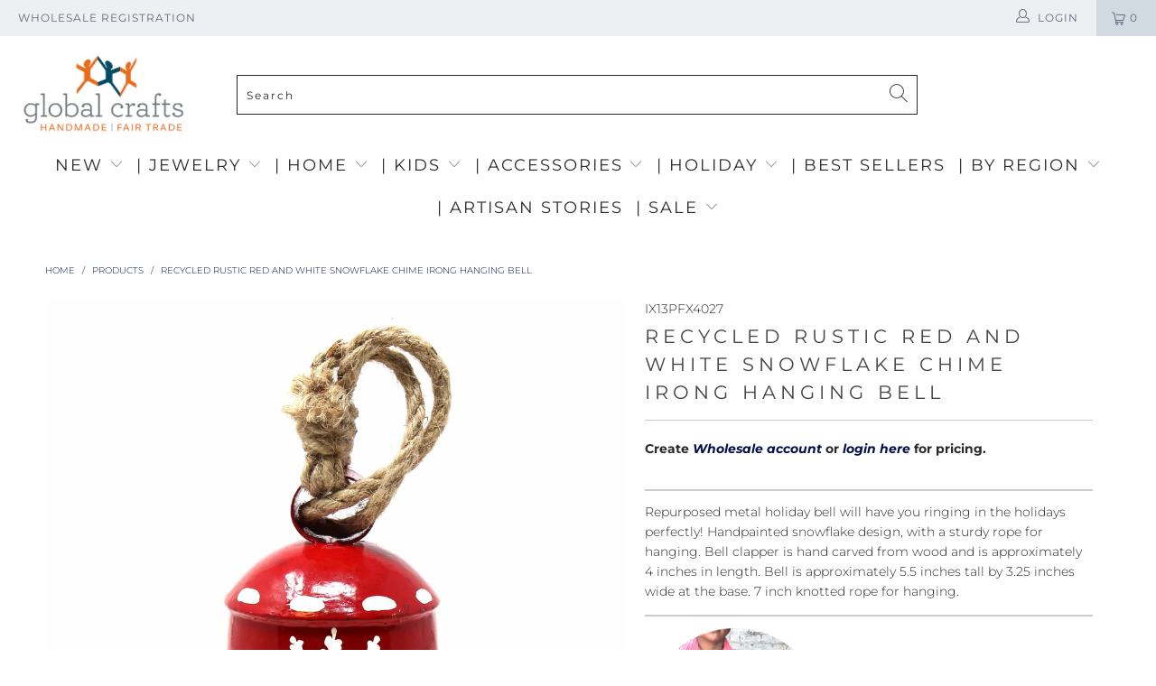

--- FILE ---
content_type: text/html; charset=utf-8
request_url: https://www.globalcraftsb2b.com/products/red-and-white-snowflake-recycled-irong-hanging-bell
body_size: 45740
content:


 <!DOCTYPE html>
<html lang="en"> <head> <meta charset="utf-8"> <meta http-equiv="cleartype" content="on"> <meta name="robots" content="index,follow"> <!-- Mobile Specific Metas --> <meta name="HandheldFriendly" content="True"> <meta name="MobileOptimized" content="320"> <meta name="viewport" content="width=device-width,initial-scale=1"> <meta name="theme-color" content="#ffffff"> <meta name="google-site-verification" content="0zfDmamuIT2pGJYrQMP8THtveJAyE77HZLf0JyOn7KM" /> <title>
      Recycled Rustic Red and White Snowflake Chime Irong Hanging Bell - Global Crafts Wholesale</title> <link rel="preconnect dns-prefetch" href="https://fonts.shopifycdn.com" /> <link rel="preconnect dns-prefetch" href="https://cdn.shopify.com" /> <link rel="preconnect dns-prefetch" href="https://v.shopify.com" /> <link rel="preconnect dns-prefetch" href="https://cdn.shopifycloud.com" /> <link rel="preconnect dns-prefetch" href="https://productreviews.shopifycdn.com" /> <link rel="stylesheet" href="https://cdnjs.cloudflare.com/ajax/libs/fancybox/3.5.6/jquery.fancybox.css"> <!-- Stylesheets for Turbo 4.1.5 --> <link href="//www.globalcraftsb2b.com/cdn/shop/t/12/assets/styles.scss.css?v=182618893353760028181765290429" rel="stylesheet" type="text/css" media="all" /> <script>
      window.lazySizesConfig = window.lazySizesConfig || {};

      lazySizesConfig.expand = 300;
      lazySizesConfig.loadHidden = false;

      /*! lazysizes - v4.1.4 */
      !function(a,b){var c=b(a,a.document);a.lazySizes=c,"object"==typeof module&&module.exports&&(module.exports=c)}(window,function(a,b){"use strict";if(b.getElementsByClassName){var c,d,e=b.documentElement,f=a.Date,g=a.HTMLPictureElement,h="addEventListener",i="getAttribute",j=a[h],k=a.setTimeout,l=a.requestAnimationFrame||k,m=a.requestIdleCallback,n=/^picture$/i,o=["load","error","lazyincluded","_lazyloaded"],p={},q=Array.prototype.forEach,r=function(a,b){return p[b]||(p[b]=new RegExp("(\\s|^)"+b+"(\\s|$)")),p[b].test(a[i]("class")||"")&&p[b]},s=function(a,b){r(a,b)||a.setAttribute("class",(a[i]("class")||"").trim()+" "+b)},t=function(a,b){var c;(c=r(a,b))&&a.setAttribute("class",(a[i]("class")||"").replace(c," "))},u=function(a,b,c){var d=c?h:"removeEventListener";c&&u(a,b),o.forEach(function(c){a[d](c,b)})},v=function(a,d,e,f,g){var h=b.createEvent("Event");return e||(e={}),e.instance=c,h.initEvent(d,!f,!g),h.detail=e,a.dispatchEvent(h),h},w=function(b,c){var e;!g&&(e=a.picturefill||d.pf)?(c&&c.src&&!b[i]("srcset")&&b.setAttribute("srcset",c.src),e({reevaluate:!0,elements:[b]})):c&&c.src&&(b.src=c.src)},x=function(a,b){return(getComputedStyle(a,null)||{})[b]},y=function(a,b,c){for(c=c||a.offsetWidth;c<d.minSize&&b&&!a._lazysizesWidth;)c=b.offsetWidth,b=b.parentNode;return c},z=function(){var a,c,d=[],e=[],f=d,g=function(){var b=f;for(f=d.length?e:d,a=!0,c=!1;b.length;)b.shift()();a=!1},h=function(d,e){a&&!e?d.apply(this,arguments):(f.push(d),c||(c=!0,(b.hidden?k:l)(g)))};return h._lsFlush=g,h}(),A=function(a,b){return b?function(){z(a)}:function(){var b=this,c=arguments;z(function(){a.apply(b,c)})}},B=function(a){var b,c=0,e=d.throttleDelay,g=d.ricTimeout,h=function(){b=!1,c=f.now(),a()},i=m&&g>49?function(){m(h,{timeout:g}),g!==d.ricTimeout&&(g=d.ricTimeout)}:A(function(){k(h)},!0);return function(a){var d;(a=a===!0)&&(g=33),b||(b=!0,d=e-(f.now()-c),0>d&&(d=0),a||9>d?i():k(i,d))}},C=function(a){var b,c,d=99,e=function(){b=null,a()},g=function(){var a=f.now()-c;d>a?k(g,d-a):(m||e)(e)};return function(){c=f.now(),b||(b=k(g,d))}};!function(){var b,c={lazyClass:"lazyload",loadedClass:"lazyloaded",loadingClass:"lazyloading",preloadClass:"lazypreload",errorClass:"lazyerror",autosizesClass:"lazyautosizes",srcAttr:"data-src",srcsetAttr:"data-srcset",sizesAttr:"data-sizes",minSize:40,customMedia:{},init:!0,expFactor:1.5,hFac:.8,loadMode:2,loadHidden:!0,ricTimeout:0,throttleDelay:125};d=a.lazySizesConfig||a.lazysizesConfig||{};for(b in c)b in d||(d[b]=c[b]);a.lazySizesConfig=d,k(function(){d.init&&F()})}();var D=function(){var g,l,m,o,p,y,D,F,G,H,I,J,K,L,M=/^img$/i,N=/^iframe$/i,O="onscroll"in a&&!/(gle|ing)bot/.test(navigator.userAgent),P=0,Q=0,R=0,S=-1,T=function(a){R--,a&&a.target&&u(a.target,T),(!a||0>R||!a.target)&&(R=0)},U=function(a,c){var d,f=a,g="hidden"==x(b.body,"visibility")||"hidden"!=x(a.parentNode,"visibility")&&"hidden"!=x(a,"visibility");for(F-=c,I+=c,G-=c,H+=c;g&&(f=f.offsetParent)&&f!=b.body&&f!=e;)g=(x(f,"opacity")||1)>0,g&&"visible"!=x(f,"overflow")&&(d=f.getBoundingClientRect(),g=H>d.left&&G<d.right&&I>d.top-1&&F<d.bottom+1);return g},V=function(){var a,f,h,j,k,m,n,p,q,r=c.elements;if((o=d.loadMode)&&8>R&&(a=r.length)){f=0,S++,null==K&&("expand"in d||(d.expand=e.clientHeight>500&&e.clientWidth>500?500:370),J=d.expand,K=J*d.expFactor),K>Q&&1>R&&S>2&&o>2&&!b.hidden?(Q=K,S=0):Q=o>1&&S>1&&6>R?J:P;for(;a>f;f++)if(r[f]&&!r[f]._lazyRace)if(O)if((p=r[f][i]("data-expand"))&&(m=1*p)||(m=Q),q!==m&&(y=innerWidth+m*L,D=innerHeight+m,n=-1*m,q=m),h=r[f].getBoundingClientRect(),(I=h.bottom)>=n&&(F=h.top)<=D&&(H=h.right)>=n*L&&(G=h.left)<=y&&(I||H||G||F)&&(d.loadHidden||"hidden"!=x(r[f],"visibility"))&&(l&&3>R&&!p&&(3>o||4>S)||U(r[f],m))){if(ba(r[f]),k=!0,R>9)break}else!k&&l&&!j&&4>R&&4>S&&o>2&&(g[0]||d.preloadAfterLoad)&&(g[0]||!p&&(I||H||G||F||"auto"!=r[f][i](d.sizesAttr)))&&(j=g[0]||r[f]);else ba(r[f]);j&&!k&&ba(j)}},W=B(V),X=function(a){s(a.target,d.loadedClass),t(a.target,d.loadingClass),u(a.target,Z),v(a.target,"lazyloaded")},Y=A(X),Z=function(a){Y({target:a.target})},$=function(a,b){try{a.contentWindow.location.replace(b)}catch(c){a.src=b}},_=function(a){var b,c=a[i](d.srcsetAttr);(b=d.customMedia[a[i]("data-media")||a[i]("media")])&&a.setAttribute("media",b),c&&a.setAttribute("srcset",c)},aa=A(function(a,b,c,e,f){var g,h,j,l,o,p;(o=v(a,"lazybeforeunveil",b)).defaultPrevented||(e&&(c?s(a,d.autosizesClass):a.setAttribute("sizes",e)),h=a[i](d.srcsetAttr),g=a[i](d.srcAttr),f&&(j=a.parentNode,l=j&&n.test(j.nodeName||"")),p=b.firesLoad||"src"in a&&(h||g||l),o={target:a},p&&(u(a,T,!0),clearTimeout(m),m=k(T,2500),s(a,d.loadingClass),u(a,Z,!0)),l&&q.call(j.getElementsByTagName("source"),_),h?a.setAttribute("srcset",h):g&&!l&&(N.test(a.nodeName)?$(a,g):a.src=g),f&&(h||l)&&w(a,{src:g})),a._lazyRace&&delete a._lazyRace,t(a,d.lazyClass),z(function(){(!p||a.complete&&a.naturalWidth>1)&&(p?T(o):R--,X(o))},!0)}),ba=function(a){var b,c=M.test(a.nodeName),e=c&&(a[i](d.sizesAttr)||a[i]("sizes")),f="auto"==e;(!f&&l||!c||!a[i]("src")&&!a.srcset||a.complete||r(a,d.errorClass)||!r(a,d.lazyClass))&&(b=v(a,"lazyunveilread").detail,f&&E.updateElem(a,!0,a.offsetWidth),a._lazyRace=!0,R++,aa(a,b,f,e,c))},ca=function(){if(!l){if(f.now()-p<999)return void k(ca,999);var a=C(function(){d.loadMode=3,W()});l=!0,d.loadMode=3,W(),j("scroll",function(){3==d.loadMode&&(d.loadMode=2),a()},!0)}};return{_:function(){p=f.now(),c.elements=b.getElementsByClassName(d.lazyClass),g=b.getElementsByClassName(d.lazyClass+" "+d.preloadClass),L=d.hFac,j("scroll",W,!0),j("resize",W,!0),a.MutationObserver?new MutationObserver(W).observe(e,{childList:!0,subtree:!0,attributes:!0}):(e[h]("DOMNodeInserted",W,!0),e[h]("DOMAttrModified",W,!0),setInterval(W,999)),j("hashchange",W,!0),["focus","mouseover","click","load","transitionend","animationend","webkitAnimationEnd"].forEach(function(a){b[h](a,W,!0)}),/d$|^c/.test(b.readyState)?ca():(j("load",ca),b[h]("DOMContentLoaded",W),k(ca,2e4)),c.elements.length?(V(),z._lsFlush()):W()},checkElems:W,unveil:ba}}(),E=function(){var a,c=A(function(a,b,c,d){var e,f,g;if(a._lazysizesWidth=d,d+="px",a.setAttribute("sizes",d),n.test(b.nodeName||""))for(e=b.getElementsByTagName("source"),f=0,g=e.length;g>f;f++)e[f].setAttribute("sizes",d);c.detail.dataAttr||w(a,c.detail)}),e=function(a,b,d){var e,f=a.parentNode;f&&(d=y(a,f,d),e=v(a,"lazybeforesizes",{width:d,dataAttr:!!b}),e.defaultPrevented||(d=e.detail.width,d&&d!==a._lazysizesWidth&&c(a,f,e,d)))},f=function(){var b,c=a.length;if(c)for(b=0;c>b;b++)e(a[b])},g=C(f);return{_:function(){a=b.getElementsByClassName(d.autosizesClass),j("resize",g)},checkElems:g,updateElem:e}}(),F=function(){F.i||(F.i=!0,E._(),D._())};return c={cfg:d,autoSizer:E,loader:D,init:F,uP:w,aC:s,rC:t,hC:r,fire:v,gW:y,rAF:z}}});

      /*! lazysizes - v4.1.4 */
      !function(a,b){var c=function(){b(a.lazySizes),a.removeEventListener("lazyunveilread",c,!0)};b=b.bind(null,a,a.document),"object"==typeof module&&module.exports?b(require("lazysizes")):a.lazySizes?c():a.addEventListener("lazyunveilread",c,!0)}(window,function(a,b,c){"use strict";function d(){this.ratioElems=b.getElementsByClassName("lazyaspectratio"),this._setupEvents(),this.processImages()}if(a.addEventListener){var e,f,g,h=Array.prototype.forEach,i=/^picture$/i,j="data-aspectratio",k="img["+j+"]",l=function(b){return a.matchMedia?(l=function(a){return!a||(matchMedia(a)||{}).matches})(b):a.Modernizr&&Modernizr.mq?!b||Modernizr.mq(b):!b},m=c.aC,n=c.rC,o=c.cfg;d.prototype={_setupEvents:function(){var a=this,c=function(b){b.naturalWidth<36?a.addAspectRatio(b,!0):a.removeAspectRatio(b,!0)},d=function(){a.processImages()};b.addEventListener("load",function(a){a.target.getAttribute&&a.target.getAttribute(j)&&c(a.target)},!0),addEventListener("resize",function(){var b,d=function(){h.call(a.ratioElems,c)};return function(){clearTimeout(b),b=setTimeout(d,99)}}()),b.addEventListener("DOMContentLoaded",d),addEventListener("load",d)},processImages:function(a){var c,d;a||(a=b),c="length"in a&&!a.nodeName?a:a.querySelectorAll(k);for(d=0;d<c.length;d++)c[d].naturalWidth>36?this.removeAspectRatio(c[d]):this.addAspectRatio(c[d])},getSelectedRatio:function(a){var b,c,d,e,f,g=a.parentNode;if(g&&i.test(g.nodeName||""))for(d=g.getElementsByTagName("source"),b=0,c=d.length;c>b;b++)if(e=d[b].getAttribute("data-media")||d[b].getAttribute("media"),o.customMedia[e]&&(e=o.customMedia[e]),l(e)){f=d[b].getAttribute(j);break}return f||a.getAttribute(j)||""},parseRatio:function(){var a=/^\s*([+\d\.]+)(\s*[\/x]\s*([+\d\.]+))?\s*$/,b={};return function(c){var d;return!b[c]&&(d=c.match(a))&&(d[3]?b[c]=d[1]/d[3]:b[c]=1*d[1]),b[c]}}(),addAspectRatio:function(b,c){var d,e=b.offsetWidth,f=b.offsetHeight;return c||m(b,"lazyaspectratio"),36>e&&0>=f?void((e||f&&a.console)&&console.log("Define width or height of image, so we can calculate the other dimension")):(d=this.getSelectedRatio(b),d=this.parseRatio(d),void(d&&(e?b.style.height=e/d+"px":b.style.width=f*d+"px")))},removeAspectRatio:function(a){n(a,"lazyaspectratio"),a.style.height="",a.style.width="",a.removeAttribute(j)}},f=function(){g=a.jQuery||a.Zepto||a.shoestring||a.$,g&&g.fn&&!g.fn.imageRatio&&g.fn.filter&&g.fn.add&&g.fn.find?g.fn.imageRatio=function(){return e.processImages(this.find(k).add(this.filter(k))),this}:g=!1},f(),setTimeout(f),e=new d,a.imageRatio=e,"object"==typeof module&&module.exports?module.exports=e:"function"==typeof define&&define.amd&&define(e)}});

        /*! lazysizes - v4.1.5 */
        !function(a,b){var c=function(){b(a.lazySizes),a.removeEventListener("lazyunveilread",c,!0)};b=b.bind(null,a,a.document),"object"==typeof module&&module.exports?b(require("lazysizes")):a.lazySizes?c():a.addEventListener("lazyunveilread",c,!0)}(window,function(a,b,c){"use strict";if(a.addEventListener){var d=/\s+/g,e=/\s*\|\s+|\s+\|\s*/g,f=/^(.+?)(?:\s+\[\s*(.+?)\s*\])(?:\s+\[\s*(.+?)\s*\])?$/,g=/^\s*\(*\s*type\s*:\s*(.+?)\s*\)*\s*$/,h=/\(|\)|'/,i={contain:1,cover:1},j=function(a){var b=c.gW(a,a.parentNode);return(!a._lazysizesWidth||b>a._lazysizesWidth)&&(a._lazysizesWidth=b),a._lazysizesWidth},k=function(a){var b;return b=(getComputedStyle(a)||{getPropertyValue:function(){}}).getPropertyValue("background-size"),!i[b]&&i[a.style.backgroundSize]&&(b=a.style.backgroundSize),b},l=function(a,b){if(b){var c=b.match(g);c&&c[1]?a.setAttribute("type",c[1]):a.setAttribute("media",lazySizesConfig.customMedia[b]||b)}},m=function(a,c,g){var h=b.createElement("picture"),i=c.getAttribute(lazySizesConfig.sizesAttr),j=c.getAttribute("data-ratio"),k=c.getAttribute("data-optimumx");c._lazybgset&&c._lazybgset.parentNode==c&&c.removeChild(c._lazybgset),Object.defineProperty(g,"_lazybgset",{value:c,writable:!0}),Object.defineProperty(c,"_lazybgset",{value:h,writable:!0}),a=a.replace(d," ").split(e),h.style.display="none",g.className=lazySizesConfig.lazyClass,1!=a.length||i||(i="auto"),a.forEach(function(a){var c,d=b.createElement("source");i&&"auto"!=i&&d.setAttribute("sizes",i),(c=a.match(f))?(d.setAttribute(lazySizesConfig.srcsetAttr,c[1]),l(d,c[2]),l(d,c[3])):d.setAttribute(lazySizesConfig.srcsetAttr,a),h.appendChild(d)}),i&&(g.setAttribute(lazySizesConfig.sizesAttr,i),c.removeAttribute(lazySizesConfig.sizesAttr),c.removeAttribute("sizes")),k&&g.setAttribute("data-optimumx",k),j&&g.setAttribute("data-ratio",j),h.appendChild(g),c.appendChild(h)},n=function(a){if(a.target._lazybgset){var b=a.target,d=b._lazybgset,e=b.currentSrc||b.src;if(e){var f=c.fire(d,"bgsetproxy",{src:e,useSrc:h.test(e)?JSON.stringify(e):e});f.defaultPrevented||(d.style.backgroundImage="url("+f.detail.useSrc+")")}b._lazybgsetLoading&&(c.fire(d,"_lazyloaded",{},!1,!0),delete b._lazybgsetLoading)}};addEventListener("lazybeforeunveil",function(a){var d,e,f;!a.defaultPrevented&&(d=a.target.getAttribute("data-bgset"))&&(f=a.target,e=b.createElement("img"),e.alt="",e._lazybgsetLoading=!0,a.detail.firesLoad=!0,m(d,f,e),setTimeout(function(){c.loader.unveil(e),c.rAF(function(){c.fire(e,"_lazyloaded",{},!0,!0),e.complete&&n({target:e})})}))}),b.addEventListener("load",n,!0),a.addEventListener("lazybeforesizes",function(a){if(a.detail.instance==c&&a.target._lazybgset&&a.detail.dataAttr){var b=a.target._lazybgset,d=k(b);i[d]&&(a.target._lazysizesParentFit=d,c.rAF(function(){a.target.setAttribute("data-parent-fit",d),a.target._lazysizesParentFit&&delete a.target._lazysizesParentFit}))}},!0),b.documentElement.addEventListener("lazybeforesizes",function(a){!a.defaultPrevented&&a.target._lazybgset&&a.detail.instance==c&&(a.detail.width=j(a.target._lazybgset))})}});</script> <meta name="description" content="Repurposed metal holiday bell will have you ringing in the holidays perfectly! Handpainted snowflake design, with a sturdy rope for hanging. Bell clapper is hand carved from wood and is approximately 4 inches in length. Bell is approximately 5.5 inches tall by 3.25 inches wide at the base. 7 inch knotted rope for hangi" /> <link rel="shortcut icon" type="image/x-icon" href="//www.globalcraftsb2b.com/cdn/shop/files/fav1_180x180.png?v=1613690493"> <link rel="apple-touch-icon" href="//www.globalcraftsb2b.com/cdn/shop/files/fav1_180x180.png?v=1613690493"/> <link rel="apple-touch-icon" sizes="57x57" href="//www.globalcraftsb2b.com/cdn/shop/files/fav1_57x57.png?v=1613690493"/> <link rel="apple-touch-icon" sizes="60x60" href="//www.globalcraftsb2b.com/cdn/shop/files/fav1_60x60.png?v=1613690493"/> <link rel="apple-touch-icon" sizes="72x72" href="//www.globalcraftsb2b.com/cdn/shop/files/fav1_72x72.png?v=1613690493"/> <link rel="apple-touch-icon" sizes="76x76" href="//www.globalcraftsb2b.com/cdn/shop/files/fav1_76x76.png?v=1613690493"/> <link rel="apple-touch-icon" sizes="114x114" href="//www.globalcraftsb2b.com/cdn/shop/files/fav1_114x114.png?v=1613690493"/> <link rel="apple-touch-icon" sizes="180x180" href="//www.globalcraftsb2b.com/cdn/shop/files/fav1_180x180.png?v=1613690493"/> <link rel="apple-touch-icon" sizes="228x228" href="//www.globalcraftsb2b.com/cdn/shop/files/fav1_228x228.png?v=1613690493"/> <link rel="canonical" href="https://www.globalcraftsb2b.com/products/red-and-white-snowflake-recycled-irong-hanging-bell" /> <script>window.performance && window.performance.mark && window.performance.mark('shopify.content_for_header.start');</script><meta id="shopify-digital-wallet" name="shopify-digital-wallet" content="/6920142921/digital_wallets/dialog">
<meta name="shopify-checkout-api-token" content="318120b626a1505c765eb99936d2060e">
<meta id="in-context-paypal-metadata" data-shop-id="6920142921" data-venmo-supported="false" data-environment="production" data-locale="en_US" data-paypal-v4="true" data-currency="USD">
<link rel="alternate" type="application/json+oembed" href="https://www.globalcraftsb2b.com/products/red-and-white-snowflake-recycled-irong-hanging-bell.oembed">
<script async="async" src="/checkouts/internal/preloads.js?locale=en-US"></script>
<link rel="preconnect" href="https://shop.app" crossorigin="anonymous">
<script async="async" src="https://shop.app/checkouts/internal/preloads.js?locale=en-US&shop_id=6920142921" crossorigin="anonymous"></script>
<script id="shopify-features" type="application/json">{"accessToken":"318120b626a1505c765eb99936d2060e","betas":["rich-media-storefront-analytics"],"domain":"www.globalcraftsb2b.com","predictiveSearch":true,"shopId":6920142921,"locale":"en"}</script>
<script>var Shopify = Shopify || {};
Shopify.shop = "globalcraftsb2b-com.myshopify.com";
Shopify.locale = "en";
Shopify.currency = {"active":"USD","rate":"1.0"};
Shopify.country = "US";
Shopify.theme = {"name":"Global Crafts Theme 07-17-22","id":134105858293,"schema_name":"Turbo","schema_version":"4.1.5","theme_store_id":null,"role":"main"};
Shopify.theme.handle = "null";
Shopify.theme.style = {"id":null,"handle":null};
Shopify.cdnHost = "www.globalcraftsb2b.com/cdn";
Shopify.routes = Shopify.routes || {};
Shopify.routes.root = "/";</script>
<script type="module">!function(o){(o.Shopify=o.Shopify||{}).modules=!0}(window);</script>
<script>!function(o){function n(){var o=[];function n(){o.push(Array.prototype.slice.apply(arguments))}return n.q=o,n}var t=o.Shopify=o.Shopify||{};t.loadFeatures=n(),t.autoloadFeatures=n()}(window);</script>
<script>
  window.ShopifyPay = window.ShopifyPay || {};
  window.ShopifyPay.apiHost = "shop.app\/pay";
  window.ShopifyPay.redirectState = null;
</script>
<script id="shop-js-analytics" type="application/json">{"pageType":"product"}</script>
<script defer="defer" async type="module" src="//www.globalcraftsb2b.com/cdn/shopifycloud/shop-js/modules/v2/client.init-shop-cart-sync_C5BV16lS.en.esm.js"></script>
<script defer="defer" async type="module" src="//www.globalcraftsb2b.com/cdn/shopifycloud/shop-js/modules/v2/chunk.common_CygWptCX.esm.js"></script>
<script type="module">
  await import("//www.globalcraftsb2b.com/cdn/shopifycloud/shop-js/modules/v2/client.init-shop-cart-sync_C5BV16lS.en.esm.js");
await import("//www.globalcraftsb2b.com/cdn/shopifycloud/shop-js/modules/v2/chunk.common_CygWptCX.esm.js");

  window.Shopify.SignInWithShop?.initShopCartSync?.({"fedCMEnabled":true,"windoidEnabled":true});

</script>
<script>
  window.Shopify = window.Shopify || {};
  if (!window.Shopify.featureAssets) window.Shopify.featureAssets = {};
  window.Shopify.featureAssets['shop-js'] = {"shop-cart-sync":["modules/v2/client.shop-cart-sync_ZFArdW7E.en.esm.js","modules/v2/chunk.common_CygWptCX.esm.js"],"init-fed-cm":["modules/v2/client.init-fed-cm_CmiC4vf6.en.esm.js","modules/v2/chunk.common_CygWptCX.esm.js"],"shop-button":["modules/v2/client.shop-button_tlx5R9nI.en.esm.js","modules/v2/chunk.common_CygWptCX.esm.js"],"shop-cash-offers":["modules/v2/client.shop-cash-offers_DOA2yAJr.en.esm.js","modules/v2/chunk.common_CygWptCX.esm.js","modules/v2/chunk.modal_D71HUcav.esm.js"],"init-windoid":["modules/v2/client.init-windoid_sURxWdc1.en.esm.js","modules/v2/chunk.common_CygWptCX.esm.js"],"shop-toast-manager":["modules/v2/client.shop-toast-manager_ClPi3nE9.en.esm.js","modules/v2/chunk.common_CygWptCX.esm.js"],"init-shop-email-lookup-coordinator":["modules/v2/client.init-shop-email-lookup-coordinator_B8hsDcYM.en.esm.js","modules/v2/chunk.common_CygWptCX.esm.js"],"init-shop-cart-sync":["modules/v2/client.init-shop-cart-sync_C5BV16lS.en.esm.js","modules/v2/chunk.common_CygWptCX.esm.js"],"avatar":["modules/v2/client.avatar_BTnouDA3.en.esm.js"],"pay-button":["modules/v2/client.pay-button_FdsNuTd3.en.esm.js","modules/v2/chunk.common_CygWptCX.esm.js"],"init-customer-accounts":["modules/v2/client.init-customer-accounts_DxDtT_ad.en.esm.js","modules/v2/client.shop-login-button_C5VAVYt1.en.esm.js","modules/v2/chunk.common_CygWptCX.esm.js","modules/v2/chunk.modal_D71HUcav.esm.js"],"init-shop-for-new-customer-accounts":["modules/v2/client.init-shop-for-new-customer-accounts_ChsxoAhi.en.esm.js","modules/v2/client.shop-login-button_C5VAVYt1.en.esm.js","modules/v2/chunk.common_CygWptCX.esm.js","modules/v2/chunk.modal_D71HUcav.esm.js"],"shop-login-button":["modules/v2/client.shop-login-button_C5VAVYt1.en.esm.js","modules/v2/chunk.common_CygWptCX.esm.js","modules/v2/chunk.modal_D71HUcav.esm.js"],"init-customer-accounts-sign-up":["modules/v2/client.init-customer-accounts-sign-up_CPSyQ0Tj.en.esm.js","modules/v2/client.shop-login-button_C5VAVYt1.en.esm.js","modules/v2/chunk.common_CygWptCX.esm.js","modules/v2/chunk.modal_D71HUcav.esm.js"],"shop-follow-button":["modules/v2/client.shop-follow-button_Cva4Ekp9.en.esm.js","modules/v2/chunk.common_CygWptCX.esm.js","modules/v2/chunk.modal_D71HUcav.esm.js"],"checkout-modal":["modules/v2/client.checkout-modal_BPM8l0SH.en.esm.js","modules/v2/chunk.common_CygWptCX.esm.js","modules/v2/chunk.modal_D71HUcav.esm.js"],"lead-capture":["modules/v2/client.lead-capture_Bi8yE_yS.en.esm.js","modules/v2/chunk.common_CygWptCX.esm.js","modules/v2/chunk.modal_D71HUcav.esm.js"],"shop-login":["modules/v2/client.shop-login_D6lNrXab.en.esm.js","modules/v2/chunk.common_CygWptCX.esm.js","modules/v2/chunk.modal_D71HUcav.esm.js"],"payment-terms":["modules/v2/client.payment-terms_CZxnsJam.en.esm.js","modules/v2/chunk.common_CygWptCX.esm.js","modules/v2/chunk.modal_D71HUcav.esm.js"]};
</script>
<script>(function() {
  var isLoaded = false;
  function asyncLoad() {
    if (isLoaded) return;
    isLoaded = true;
    var urls = ["https:\/\/widgetic.com\/sdk\/sdk.js?shop=globalcraftsb2b-com.myshopify.com","https:\/\/customer-first-focus.b-cdn.net\/cffPCLoader_min.js?shop=globalcraftsb2b-com.myshopify.com"];
    for (var i = 0; i <urls.length; i++) {
      var s = document.createElement('script');
      s.type = 'text/javascript';
      s.async = true;
      s.src = urls[i];
      var x = document.getElementsByTagName('script')[0];
      x.parentNode.insertBefore(s, x);
    }
  };
  if(window.attachEvent) {
    window.attachEvent('onload', asyncLoad);
  } else {
    window.addEventListener('load', asyncLoad, false);
  }
})();</script>
<script id="__st">var __st={"a":6920142921,"offset":-18000,"reqid":"ab7cc148-5bc8-4f96-8870-24faf4dde2a9-1768598681","pageurl":"www.globalcraftsb2b.com\/products\/red-and-white-snowflake-recycled-irong-hanging-bell","u":"21169849c0ec","p":"product","rtyp":"product","rid":4168844214345};</script>
<script>window.ShopifyPaypalV4VisibilityTracking = true;</script>
<script id="captcha-bootstrap">!function(){'use strict';const t='contact',e='account',n='new_comment',o=[[t,t],['blogs',n],['comments',n],[t,'customer']],c=[[e,'customer_login'],[e,'guest_login'],[e,'recover_customer_password'],[e,'create_customer']],r=t=>t.map((([t,e])=>`form[action*='/${t}']:not([data-nocaptcha='true']) input[name='form_type'][value='${e}']`)).join(','),a=t=>()=>t?[...document.querySelectorAll(t)].map((t=>t.form)):[];function s(){const t=[...o],e=r(t);return a(e)}const i='password',u='form_key',d=['recaptcha-v3-token','g-recaptcha-response','h-captcha-response',i],f=()=>{try{return window.sessionStorage}catch{return}},m='__shopify_v',_=t=>t.elements[u];function p(t,e,n=!1){try{const o=window.sessionStorage,c=JSON.parse(o.getItem(e)),{data:r}=function(t){const{data:e,action:n}=t;return t[m]||n?{data:e,action:n}:{data:t,action:n}}(c);for(const[e,n]of Object.entries(r))t.elements[e]&&(t.elements[e].value=n);n&&o.removeItem(e)}catch(o){console.error('form repopulation failed',{error:o})}}const l='form_type',E='cptcha';function T(t){t.dataset[E]=!0}const w=window,h=w.document,L='Shopify',v='ce_forms',y='captcha';let A=!1;((t,e)=>{const n=(g='f06e6c50-85a8-45c8-87d0-21a2b65856fe',I='https://cdn.shopify.com/shopifycloud/storefront-forms-hcaptcha/ce_storefront_forms_captcha_hcaptcha.v1.5.2.iife.js',D={infoText:'Protected by hCaptcha',privacyText:'Privacy',termsText:'Terms'},(t,e,n)=>{const o=w[L][v],c=o.bindForm;if(c)return c(t,g,e,D).then(n);var r;o.q.push([[t,g,e,D],n]),r=I,A||(h.body.append(Object.assign(h.createElement('script'),{id:'captcha-provider',async:!0,src:r})),A=!0)});var g,I,D;w[L]=w[L]||{},w[L][v]=w[L][v]||{},w[L][v].q=[],w[L][y]=w[L][y]||{},w[L][y].protect=function(t,e){n(t,void 0,e),T(t)},Object.freeze(w[L][y]),function(t,e,n,w,h,L){const[v,y,A,g]=function(t,e,n){const i=e?o:[],u=t?c:[],d=[...i,...u],f=r(d),m=r(i),_=r(d.filter((([t,e])=>n.includes(e))));return[a(f),a(m),a(_),s()]}(w,h,L),I=t=>{const e=t.target;return e instanceof HTMLFormElement?e:e&&e.form},D=t=>v().includes(t);t.addEventListener('submit',(t=>{const e=I(t);if(!e)return;const n=D(e)&&!e.dataset.hcaptchaBound&&!e.dataset.recaptchaBound,o=_(e),c=g().includes(e)&&(!o||!o.value);(n||c)&&t.preventDefault(),c&&!n&&(function(t){try{if(!f())return;!function(t){const e=f();if(!e)return;const n=_(t);if(!n)return;const o=n.value;o&&e.removeItem(o)}(t);const e=Array.from(Array(32),(()=>Math.random().toString(36)[2])).join('');!function(t,e){_(t)||t.append(Object.assign(document.createElement('input'),{type:'hidden',name:u})),t.elements[u].value=e}(t,e),function(t,e){const n=f();if(!n)return;const o=[...t.querySelectorAll(`input[type='${i}']`)].map((({name:t})=>t)),c=[...d,...o],r={};for(const[a,s]of new FormData(t).entries())c.includes(a)||(r[a]=s);n.setItem(e,JSON.stringify({[m]:1,action:t.action,data:r}))}(t,e)}catch(e){console.error('failed to persist form',e)}}(e),e.submit())}));const S=(t,e)=>{t&&!t.dataset[E]&&(n(t,e.some((e=>e===t))),T(t))};for(const o of['focusin','change'])t.addEventListener(o,(t=>{const e=I(t);D(e)&&S(e,y())}));const B=e.get('form_key'),M=e.get(l),P=B&&M;t.addEventListener('DOMContentLoaded',(()=>{const t=y();if(P)for(const e of t)e.elements[l].value===M&&p(e,B);[...new Set([...A(),...v().filter((t=>'true'===t.dataset.shopifyCaptcha))])].forEach((e=>S(e,t)))}))}(h,new URLSearchParams(w.location.search),n,t,e,['guest_login'])})(!0,!0)}();</script>
<script integrity="sha256-4kQ18oKyAcykRKYeNunJcIwy7WH5gtpwJnB7kiuLZ1E=" data-source-attribution="shopify.loadfeatures" defer="defer" src="//www.globalcraftsb2b.com/cdn/shopifycloud/storefront/assets/storefront/load_feature-a0a9edcb.js" crossorigin="anonymous"></script>
<script crossorigin="anonymous" defer="defer" src="//www.globalcraftsb2b.com/cdn/shopifycloud/storefront/assets/shopify_pay/storefront-65b4c6d7.js?v=20250812"></script>
<script data-source-attribution="shopify.dynamic_checkout.dynamic.init">var Shopify=Shopify||{};Shopify.PaymentButton=Shopify.PaymentButton||{isStorefrontPortableWallets:!0,init:function(){window.Shopify.PaymentButton.init=function(){};var t=document.createElement("script");t.src="https://www.globalcraftsb2b.com/cdn/shopifycloud/portable-wallets/latest/portable-wallets.en.js",t.type="module",document.head.appendChild(t)}};
</script>
<script data-source-attribution="shopify.dynamic_checkout.buyer_consent">
  function portableWalletsHideBuyerConsent(e){var t=document.getElementById("shopify-buyer-consent"),n=document.getElementById("shopify-subscription-policy-button");t&&n&&(t.classList.add("hidden"),t.setAttribute("aria-hidden","true"),n.removeEventListener("click",e))}function portableWalletsShowBuyerConsent(e){var t=document.getElementById("shopify-buyer-consent"),n=document.getElementById("shopify-subscription-policy-button");t&&n&&(t.classList.remove("hidden"),t.removeAttribute("aria-hidden"),n.addEventListener("click",e))}window.Shopify?.PaymentButton&&(window.Shopify.PaymentButton.hideBuyerConsent=portableWalletsHideBuyerConsent,window.Shopify.PaymentButton.showBuyerConsent=portableWalletsShowBuyerConsent);
</script>
<script data-source-attribution="shopify.dynamic_checkout.cart.bootstrap">document.addEventListener("DOMContentLoaded",(function(){function t(){return document.querySelector("shopify-accelerated-checkout-cart, shopify-accelerated-checkout")}if(t())Shopify.PaymentButton.init();else{new MutationObserver((function(e,n){t()&&(Shopify.PaymentButton.init(),n.disconnect())})).observe(document.body,{childList:!0,subtree:!0})}}));
</script>
<link id="shopify-accelerated-checkout-styles" rel="stylesheet" media="screen" href="https://www.globalcraftsb2b.com/cdn/shopifycloud/portable-wallets/latest/accelerated-checkout-backwards-compat.css" crossorigin="anonymous">
<style id="shopify-accelerated-checkout-cart">
        #shopify-buyer-consent {
  margin-top: 1em;
  display: inline-block;
  width: 100%;
}

#shopify-buyer-consent.hidden {
  display: none;
}

#shopify-subscription-policy-button {
  background: none;
  border: none;
  padding: 0;
  text-decoration: underline;
  font-size: inherit;
  cursor: pointer;
}

#shopify-subscription-policy-button::before {
  box-shadow: none;
}

      </style>

<script>window.performance && window.performance.mark && window.performance.mark('shopify.content_for_header.end');</script>

    

<meta name="author" content="Global Crafts Wholesale">
<meta property="og:url" content="https://www.globalcraftsb2b.com/products/red-and-white-snowflake-recycled-irong-hanging-bell">
<meta property="og:site_name" content="Global Crafts Wholesale"> <meta property="og:type" content="product"> <meta property="og:title" content="Recycled Rustic Red and White Snowflake Chime Irong Hanging Bell"> <meta property="og:image" content="https://www.globalcraftsb2b.com/cdn/shop/products/ffc531b8-d304-4e56-a4d4-156c2cfc889e_600x.jpg?v=1669051299"> <meta property="og:image:secure_url" content="https://www.globalcraftsb2b.com/cdn/shop/products/ffc531b8-d304-4e56-a4d4-156c2cfc889e_600x.jpg?v=1669051299"> <meta property="og:image:width" content="2000"> <meta property="og:image:height" content="2000"> <meta property="og:image:alt" content="Recycled Rustic Red and White Snowflake Chime Irong Hanging Bell"> <meta property="og:image" content="https://www.globalcraftsb2b.com/cdn/shop/products/058e6c22-8449-4697-8646-c609446cb76b_600x.jpg?v=1669051299"> <meta property="og:image:secure_url" content="https://www.globalcraftsb2b.com/cdn/shop/products/058e6c22-8449-4697-8646-c609446cb76b_600x.jpg?v=1669051299"> <meta property="og:image:width" content="2000"> <meta property="og:image:height" content="2000"> <meta property="og:image:alt" content="Recycled Rustic Red and White Snowflake Chime Irong Hanging Bell"> <meta property="og:image" content="https://www.globalcraftsb2b.com/cdn/shop/products/926f07e8-1073-4231-84c3-0f65916fbf82_600x.jpg?v=1669051299"> <meta property="og:image:secure_url" content="https://www.globalcraftsb2b.com/cdn/shop/products/926f07e8-1073-4231-84c3-0f65916fbf82_600x.jpg?v=1669051299"> <meta property="og:image:width" content="2000"> <meta property="og:image:height" content="2000"> <meta property="og:image:alt" content="Recycled Rustic Red and White Snowflake Chime Irong Hanging Bell"> <meta property="product:price:amount" content="8.00"> <meta property="product:price:currency" content="USD"> <meta property="og:description" content="Repurposed metal holiday bell will have you ringing in the holidays perfectly! Handpainted snowflake design, with a sturdy rope for hanging. Bell clapper is hand carved from wood and is approximately 4 inches in length. Bell is approximately 5.5 inches tall by 3.25 inches wide at the base. 7 inch knotted rope for hangi"> <meta name="twitter:site" content="@globalcrafts">

<meta name="twitter:card" content="summary"> <meta name="twitter:title" content="Recycled Rustic Red and White Snowflake Chime Irong Hanging Bell"> <meta name="twitter:description" content="Repurposed metal holiday bell will have you ringing in the holidays perfectly! Handpainted snowflake design, with a sturdy rope for hanging. Bell clapper is hand carved from wood and is approximately 4 inches in length. Bell is approximately 5.5 inches tall by 3.25 inches wide at the base. 7 inch knotted rope for hanging."> <meta name="twitter:image" content="https://www.globalcraftsb2b.com/cdn/shop/products/ffc531b8-d304-4e56-a4d4-156c2cfc889e_240x.jpg?v=1669051299"> <meta name="twitter:image:width" content="240"> <meta name="twitter:image:height" content="240"> <meta name="twitter:image:alt" content="Recycled Rustic Red and White Snowflake Chime Irong Hanging Bell"><link href="https://monorail-edge.shopifysvc.com" rel="dns-prefetch">
<script>(function(){if ("sendBeacon" in navigator && "performance" in window) {try {var session_token_from_headers = performance.getEntriesByType('navigation')[0].serverTiming.find(x => x.name == '_s').description;} catch {var session_token_from_headers = undefined;}var session_cookie_matches = document.cookie.match(/_shopify_s=([^;]*)/);var session_token_from_cookie = session_cookie_matches && session_cookie_matches.length === 2 ? session_cookie_matches[1] : "";var session_token = session_token_from_headers || session_token_from_cookie || "";function handle_abandonment_event(e) {var entries = performance.getEntries().filter(function(entry) {return /monorail-edge.shopifysvc.com/.test(entry.name);});if (!window.abandonment_tracked && entries.length === 0) {window.abandonment_tracked = true;var currentMs = Date.now();var navigation_start = performance.timing.navigationStart;var payload = {shop_id: 6920142921,url: window.location.href,navigation_start,duration: currentMs - navigation_start,session_token,page_type: "product"};window.navigator.sendBeacon("https://monorail-edge.shopifysvc.com/v1/produce", JSON.stringify({schema_id: "online_store_buyer_site_abandonment/1.1",payload: payload,metadata: {event_created_at_ms: currentMs,event_sent_at_ms: currentMs}}));}}window.addEventListener('pagehide', handle_abandonment_event);}}());</script>
<script id="web-pixels-manager-setup">(function e(e,d,r,n,o){if(void 0===o&&(o={}),!Boolean(null===(a=null===(i=window.Shopify)||void 0===i?void 0:i.analytics)||void 0===a?void 0:a.replayQueue)){var i,a;window.Shopify=window.Shopify||{};var t=window.Shopify;t.analytics=t.analytics||{};var s=t.analytics;s.replayQueue=[],s.publish=function(e,d,r){return s.replayQueue.push([e,d,r]),!0};try{self.performance.mark("wpm:start")}catch(e){}var l=function(){var e={modern:/Edge?\/(1{2}[4-9]|1[2-9]\d|[2-9]\d{2}|\d{4,})\.\d+(\.\d+|)|Firefox\/(1{2}[4-9]|1[2-9]\d|[2-9]\d{2}|\d{4,})\.\d+(\.\d+|)|Chrom(ium|e)\/(9{2}|\d{3,})\.\d+(\.\d+|)|(Maci|X1{2}).+ Version\/(15\.\d+|(1[6-9]|[2-9]\d|\d{3,})\.\d+)([,.]\d+|)( \(\w+\)|)( Mobile\/\w+|) Safari\/|Chrome.+OPR\/(9{2}|\d{3,})\.\d+\.\d+|(CPU[ +]OS|iPhone[ +]OS|CPU[ +]iPhone|CPU IPhone OS|CPU iPad OS)[ +]+(15[._]\d+|(1[6-9]|[2-9]\d|\d{3,})[._]\d+)([._]\d+|)|Android:?[ /-](13[3-9]|1[4-9]\d|[2-9]\d{2}|\d{4,})(\.\d+|)(\.\d+|)|Android.+Firefox\/(13[5-9]|1[4-9]\d|[2-9]\d{2}|\d{4,})\.\d+(\.\d+|)|Android.+Chrom(ium|e)\/(13[3-9]|1[4-9]\d|[2-9]\d{2}|\d{4,})\.\d+(\.\d+|)|SamsungBrowser\/([2-9]\d|\d{3,})\.\d+/,legacy:/Edge?\/(1[6-9]|[2-9]\d|\d{3,})\.\d+(\.\d+|)|Firefox\/(5[4-9]|[6-9]\d|\d{3,})\.\d+(\.\d+|)|Chrom(ium|e)\/(5[1-9]|[6-9]\d|\d{3,})\.\d+(\.\d+|)([\d.]+$|.*Safari\/(?![\d.]+ Edge\/[\d.]+$))|(Maci|X1{2}).+ Version\/(10\.\d+|(1[1-9]|[2-9]\d|\d{3,})\.\d+)([,.]\d+|)( \(\w+\)|)( Mobile\/\w+|) Safari\/|Chrome.+OPR\/(3[89]|[4-9]\d|\d{3,})\.\d+\.\d+|(CPU[ +]OS|iPhone[ +]OS|CPU[ +]iPhone|CPU IPhone OS|CPU iPad OS)[ +]+(10[._]\d+|(1[1-9]|[2-9]\d|\d{3,})[._]\d+)([._]\d+|)|Android:?[ /-](13[3-9]|1[4-9]\d|[2-9]\d{2}|\d{4,})(\.\d+|)(\.\d+|)|Mobile Safari.+OPR\/([89]\d|\d{3,})\.\d+\.\d+|Android.+Firefox\/(13[5-9]|1[4-9]\d|[2-9]\d{2}|\d{4,})\.\d+(\.\d+|)|Android.+Chrom(ium|e)\/(13[3-9]|1[4-9]\d|[2-9]\d{2}|\d{4,})\.\d+(\.\d+|)|Android.+(UC? ?Browser|UCWEB|U3)[ /]?(15\.([5-9]|\d{2,})|(1[6-9]|[2-9]\d|\d{3,})\.\d+)\.\d+|SamsungBrowser\/(5\.\d+|([6-9]|\d{2,})\.\d+)|Android.+MQ{2}Browser\/(14(\.(9|\d{2,})|)|(1[5-9]|[2-9]\d|\d{3,})(\.\d+|))(\.\d+|)|K[Aa][Ii]OS\/(3\.\d+|([4-9]|\d{2,})\.\d+)(\.\d+|)/},d=e.modern,r=e.legacy,n=navigator.userAgent;return n.match(d)?"modern":n.match(r)?"legacy":"unknown"}(),u="modern"===l?"modern":"legacy",c=(null!=n?n:{modern:"",legacy:""})[u],f=function(e){return[e.baseUrl,"/wpm","/b",e.hashVersion,"modern"===e.buildTarget?"m":"l",".js"].join("")}({baseUrl:d,hashVersion:r,buildTarget:u}),m=function(e){var d=e.version,r=e.bundleTarget,n=e.surface,o=e.pageUrl,i=e.monorailEndpoint;return{emit:function(e){var a=e.status,t=e.errorMsg,s=(new Date).getTime(),l=JSON.stringify({metadata:{event_sent_at_ms:s},events:[{schema_id:"web_pixels_manager_load/3.1",payload:{version:d,bundle_target:r,page_url:o,status:a,surface:n,error_msg:t},metadata:{event_created_at_ms:s}}]});if(!i)return console&&console.warn&&console.warn("[Web Pixels Manager] No Monorail endpoint provided, skipping logging."),!1;try{return self.navigator.sendBeacon.bind(self.navigator)(i,l)}catch(e){}var u=new XMLHttpRequest;try{return u.open("POST",i,!0),u.setRequestHeader("Content-Type","text/plain"),u.send(l),!0}catch(e){return console&&console.warn&&console.warn("[Web Pixels Manager] Got an unhandled error while logging to Monorail."),!1}}}}({version:r,bundleTarget:l,surface:e.surface,pageUrl:self.location.href,monorailEndpoint:e.monorailEndpoint});try{o.browserTarget=l,function(e){var d=e.src,r=e.async,n=void 0===r||r,o=e.onload,i=e.onerror,a=e.sri,t=e.scriptDataAttributes,s=void 0===t?{}:t,l=document.createElement("script"),u=document.querySelector("head"),c=document.querySelector("body");if(l.async=n,l.src=d,a&&(l.integrity=a,l.crossOrigin="anonymous"),s)for(var f in s)if(Object.prototype.hasOwnProperty.call(s,f))try{l.dataset[f]=s[f]}catch(e){}if(o&&l.addEventListener("load",o),i&&l.addEventListener("error",i),u)u.appendChild(l);else{if(!c)throw new Error("Did not find a head or body element to append the script");c.appendChild(l)}}({src:f,async:!0,onload:function(){if(!function(){var e,d;return Boolean(null===(d=null===(e=window.Shopify)||void 0===e?void 0:e.analytics)||void 0===d?void 0:d.initialized)}()){var d=window.webPixelsManager.init(e)||void 0;if(d){var r=window.Shopify.analytics;r.replayQueue.forEach((function(e){var r=e[0],n=e[1],o=e[2];d.publishCustomEvent(r,n,o)})),r.replayQueue=[],r.publish=d.publishCustomEvent,r.visitor=d.visitor,r.initialized=!0}}},onerror:function(){return m.emit({status:"failed",errorMsg:"".concat(f," has failed to load")})},sri:function(e){var d=/^sha384-[A-Za-z0-9+/=]+$/;return"string"==typeof e&&d.test(e)}(c)?c:"",scriptDataAttributes:o}),m.emit({status:"loading"})}catch(e){m.emit({status:"failed",errorMsg:(null==e?void 0:e.message)||"Unknown error"})}}})({shopId: 6920142921,storefrontBaseUrl: "https://www.globalcraftsb2b.com",extensionsBaseUrl: "https://extensions.shopifycdn.com/cdn/shopifycloud/web-pixels-manager",monorailEndpoint: "https://monorail-edge.shopifysvc.com/unstable/produce_batch",surface: "storefront-renderer",enabledBetaFlags: ["2dca8a86"],webPixelsConfigList: [{"id":"497844469","configuration":"{\"config\":\"{\\\"pixel_id\\\":\\\"G-KR0HNW1D0D\\\",\\\"gtag_events\\\":[{\\\"type\\\":\\\"purchase\\\",\\\"action_label\\\":\\\"G-KR0HNW1D0D\\\"},{\\\"type\\\":\\\"page_view\\\",\\\"action_label\\\":\\\"G-KR0HNW1D0D\\\"},{\\\"type\\\":\\\"view_item\\\",\\\"action_label\\\":\\\"G-KR0HNW1D0D\\\"},{\\\"type\\\":\\\"search\\\",\\\"action_label\\\":\\\"G-KR0HNW1D0D\\\"},{\\\"type\\\":\\\"add_to_cart\\\",\\\"action_label\\\":\\\"G-KR0HNW1D0D\\\"},{\\\"type\\\":\\\"begin_checkout\\\",\\\"action_label\\\":\\\"G-KR0HNW1D0D\\\"},{\\\"type\\\":\\\"add_payment_info\\\",\\\"action_label\\\":\\\"G-KR0HNW1D0D\\\"}],\\\"enable_monitoring_mode\\\":false}\"}","eventPayloadVersion":"v1","runtimeContext":"OPEN","scriptVersion":"b2a88bafab3e21179ed38636efcd8a93","type":"APP","apiClientId":1780363,"privacyPurposes":[],"dataSharingAdjustments":{"protectedCustomerApprovalScopes":["read_customer_address","read_customer_email","read_customer_name","read_customer_personal_data","read_customer_phone"]}},{"id":"98074869","configuration":"{\"tagID\":\"2613879048387\"}","eventPayloadVersion":"v1","runtimeContext":"STRICT","scriptVersion":"18031546ee651571ed29edbe71a3550b","type":"APP","apiClientId":3009811,"privacyPurposes":["ANALYTICS","MARKETING","SALE_OF_DATA"],"dataSharingAdjustments":{"protectedCustomerApprovalScopes":["read_customer_address","read_customer_email","read_customer_name","read_customer_personal_data","read_customer_phone"]}},{"id":"82018549","eventPayloadVersion":"v1","runtimeContext":"LAX","scriptVersion":"1","type":"CUSTOM","privacyPurposes":["ANALYTICS"],"name":"Google Analytics tag (migrated)"},{"id":"shopify-app-pixel","configuration":"{}","eventPayloadVersion":"v1","runtimeContext":"STRICT","scriptVersion":"0450","apiClientId":"shopify-pixel","type":"APP","privacyPurposes":["ANALYTICS","MARKETING"]},{"id":"shopify-custom-pixel","eventPayloadVersion":"v1","runtimeContext":"LAX","scriptVersion":"0450","apiClientId":"shopify-pixel","type":"CUSTOM","privacyPurposes":["ANALYTICS","MARKETING"]}],isMerchantRequest: false,initData: {"shop":{"name":"Global Crafts Wholesale","paymentSettings":{"currencyCode":"USD"},"myshopifyDomain":"globalcraftsb2b-com.myshopify.com","countryCode":"US","storefrontUrl":"https:\/\/www.globalcraftsb2b.com"},"customer":null,"cart":null,"checkout":null,"productVariants":[{"price":{"amount":8.0,"currencyCode":"USD"},"product":{"title":"Recycled Rustic Red and White Snowflake Chime Irong Hanging Bell","vendor":"Asha Handicrafts","id":"4168844214345","untranslatedTitle":"Recycled Rustic Red and White Snowflake Chime Irong Hanging Bell","url":"\/products\/red-and-white-snowflake-recycled-irong-hanging-bell","type":"Home"},"id":"30304867221577","image":{"src":"\/\/www.globalcraftsb2b.com\/cdn\/shop\/products\/ffc531b8-d304-4e56-a4d4-156c2cfc889e.jpg?v=1669051299"},"sku":"IX13PFX4027","title":"Default Title","untranslatedTitle":"Default Title"}],"purchasingCompany":null},},"https://www.globalcraftsb2b.com/cdn","fcfee988w5aeb613cpc8e4bc33m6693e112",{"modern":"","legacy":""},{"shopId":"6920142921","storefrontBaseUrl":"https:\/\/www.globalcraftsb2b.com","extensionBaseUrl":"https:\/\/extensions.shopifycdn.com\/cdn\/shopifycloud\/web-pixels-manager","surface":"storefront-renderer","enabledBetaFlags":"[\"2dca8a86\"]","isMerchantRequest":"false","hashVersion":"fcfee988w5aeb613cpc8e4bc33m6693e112","publish":"custom","events":"[[\"page_viewed\",{}],[\"product_viewed\",{\"productVariant\":{\"price\":{\"amount\":8.0,\"currencyCode\":\"USD\"},\"product\":{\"title\":\"Recycled Rustic Red and White Snowflake Chime Irong Hanging Bell\",\"vendor\":\"Asha Handicrafts\",\"id\":\"4168844214345\",\"untranslatedTitle\":\"Recycled Rustic Red and White Snowflake Chime Irong Hanging Bell\",\"url\":\"\/products\/red-and-white-snowflake-recycled-irong-hanging-bell\",\"type\":\"Home\"},\"id\":\"30304867221577\",\"image\":{\"src\":\"\/\/www.globalcraftsb2b.com\/cdn\/shop\/products\/ffc531b8-d304-4e56-a4d4-156c2cfc889e.jpg?v=1669051299\"},\"sku\":\"IX13PFX4027\",\"title\":\"Default Title\",\"untranslatedTitle\":\"Default Title\"}}]]"});</script><script>
  window.ShopifyAnalytics = window.ShopifyAnalytics || {};
  window.ShopifyAnalytics.meta = window.ShopifyAnalytics.meta || {};
  window.ShopifyAnalytics.meta.currency = 'USD';
  var meta = {"product":{"id":4168844214345,"gid":"gid:\/\/shopify\/Product\/4168844214345","vendor":"Asha Handicrafts","type":"Home","handle":"red-and-white-snowflake-recycled-irong-hanging-bell","variants":[{"id":30304867221577,"price":800,"name":"Recycled Rustic Red and White Snowflake Chime Irong Hanging Bell","public_title":null,"sku":"IX13PFX4027"}],"remote":false},"page":{"pageType":"product","resourceType":"product","resourceId":4168844214345,"requestId":"ab7cc148-5bc8-4f96-8870-24faf4dde2a9-1768598681"}};
  for (var attr in meta) {
    window.ShopifyAnalytics.meta[attr] = meta[attr];
  }
</script>
<script class="analytics">
  (function () {
    var customDocumentWrite = function(content) {
      var jquery = null;

      if (window.jQuery) {
        jquery = window.jQuery;
      } else if (window.Checkout && window.Checkout.$) {
        jquery = window.Checkout.$;
      }

      if (jquery) {
        jquery('body').append(content);
      }
    };

    var hasLoggedConversion = function(token) {
      if (token) {
        return document.cookie.indexOf('loggedConversion=' + token) !== -1;
      }
      return false;
    }

    var setCookieIfConversion = function(token) {
      if (token) {
        var twoMonthsFromNow = new Date(Date.now());
        twoMonthsFromNow.setMonth(twoMonthsFromNow.getMonth() + 2);

        document.cookie = 'loggedConversion=' + token + '; expires=' + twoMonthsFromNow;
      }
    }

    var trekkie = window.ShopifyAnalytics.lib = window.trekkie = window.trekkie || [];
    if (trekkie.integrations) {
      return;
    }
    trekkie.methods = [
      'identify',
      'page',
      'ready',
      'track',
      'trackForm',
      'trackLink'
    ];
    trekkie.factory = function(method) {
      return function() {
        var args = Array.prototype.slice.call(arguments);
        args.unshift(method);
        trekkie.push(args);
        return trekkie;
      };
    };
    for (var i = 0; i < trekkie.methods.length; i++) {
      var key = trekkie.methods[i];
      trekkie[key] = trekkie.factory(key);
    }
    trekkie.load = function(config) {
      trekkie.config = config || {};
      trekkie.config.initialDocumentCookie = document.cookie;
      var first = document.getElementsByTagName('script')[0];
      var script = document.createElement('script');
      script.type = 'text/javascript';
      script.onerror = function(e) {
        var scriptFallback = document.createElement('script');
        scriptFallback.type = 'text/javascript';
        scriptFallback.onerror = function(error) {
                var Monorail = {
      produce: function produce(monorailDomain, schemaId, payload) {
        var currentMs = new Date().getTime();
        var event = {
          schema_id: schemaId,
          payload: payload,
          metadata: {
            event_created_at_ms: currentMs,
            event_sent_at_ms: currentMs
          }
        };
        return Monorail.sendRequest("https://" + monorailDomain + "/v1/produce", JSON.stringify(event));
      },
      sendRequest: function sendRequest(endpointUrl, payload) {
        // Try the sendBeacon API
        if (window && window.navigator && typeof window.navigator.sendBeacon === 'function' && typeof window.Blob === 'function' && !Monorail.isIos12()) {
          var blobData = new window.Blob([payload], {
            type: 'text/plain'
          });

          if (window.navigator.sendBeacon(endpointUrl, blobData)) {
            return true;
          } // sendBeacon was not successful

        } // XHR beacon

        var xhr = new XMLHttpRequest();

        try {
          xhr.open('POST', endpointUrl);
          xhr.setRequestHeader('Content-Type', 'text/plain');
          xhr.send(payload);
        } catch (e) {
          console.log(e);
        }

        return false;
      },
      isIos12: function isIos12() {
        return window.navigator.userAgent.lastIndexOf('iPhone; CPU iPhone OS 12_') !== -1 || window.navigator.userAgent.lastIndexOf('iPad; CPU OS 12_') !== -1;
      }
    };
    Monorail.produce('monorail-edge.shopifysvc.com',
      'trekkie_storefront_load_errors/1.1',
      {shop_id: 6920142921,
      theme_id: 134105858293,
      app_name: "storefront",
      context_url: window.location.href,
      source_url: "//www.globalcraftsb2b.com/cdn/s/trekkie.storefront.cd680fe47e6c39ca5d5df5f0a32d569bc48c0f27.min.js"});

        };
        scriptFallback.async = true;
        scriptFallback.src = '//www.globalcraftsb2b.com/cdn/s/trekkie.storefront.cd680fe47e6c39ca5d5df5f0a32d569bc48c0f27.min.js';
        first.parentNode.insertBefore(scriptFallback, first);
      };
      script.async = true;
      script.src = '//www.globalcraftsb2b.com/cdn/s/trekkie.storefront.cd680fe47e6c39ca5d5df5f0a32d569bc48c0f27.min.js';
      first.parentNode.insertBefore(script, first);
    };
    trekkie.load(
      {"Trekkie":{"appName":"storefront","development":false,"defaultAttributes":{"shopId":6920142921,"isMerchantRequest":null,"themeId":134105858293,"themeCityHash":"14930695654828474750","contentLanguage":"en","currency":"USD","eventMetadataId":"1d37db40-64a3-490b-86fc-fdfd8b7c3797"},"isServerSideCookieWritingEnabled":true,"monorailRegion":"shop_domain","enabledBetaFlags":["65f19447"]},"Session Attribution":{},"S2S":{"facebookCapiEnabled":false,"source":"trekkie-storefront-renderer","apiClientId":580111}}
    );

    var loaded = false;
    trekkie.ready(function() {
      if (loaded) return;
      loaded = true;

      window.ShopifyAnalytics.lib = window.trekkie;

      var originalDocumentWrite = document.write;
      document.write = customDocumentWrite;
      try { window.ShopifyAnalytics.merchantGoogleAnalytics.call(this); } catch(error) {};
      document.write = originalDocumentWrite;

      window.ShopifyAnalytics.lib.page(null,{"pageType":"product","resourceType":"product","resourceId":4168844214345,"requestId":"ab7cc148-5bc8-4f96-8870-24faf4dde2a9-1768598681","shopifyEmitted":true});

      var match = window.location.pathname.match(/checkouts\/(.+)\/(thank_you|post_purchase)/)
      var token = match? match[1]: undefined;
      if (!hasLoggedConversion(token)) {
        setCookieIfConversion(token);
        window.ShopifyAnalytics.lib.track("Viewed Product",{"currency":"USD","variantId":30304867221577,"productId":4168844214345,"productGid":"gid:\/\/shopify\/Product\/4168844214345","name":"Recycled Rustic Red and White Snowflake Chime Irong Hanging Bell","price":"8.00","sku":"IX13PFX4027","brand":"Asha Handicrafts","variant":null,"category":"Home","nonInteraction":true,"remote":false},undefined,undefined,{"shopifyEmitted":true});
      window.ShopifyAnalytics.lib.track("monorail:\/\/trekkie_storefront_viewed_product\/1.1",{"currency":"USD","variantId":30304867221577,"productId":4168844214345,"productGid":"gid:\/\/shopify\/Product\/4168844214345","name":"Recycled Rustic Red and White Snowflake Chime Irong Hanging Bell","price":"8.00","sku":"IX13PFX4027","brand":"Asha Handicrafts","variant":null,"category":"Home","nonInteraction":true,"remote":false,"referer":"https:\/\/www.globalcraftsb2b.com\/products\/red-and-white-snowflake-recycled-irong-hanging-bell"});
      }
    });


        var eventsListenerScript = document.createElement('script');
        eventsListenerScript.async = true;
        eventsListenerScript.src = "//www.globalcraftsb2b.com/cdn/shopifycloud/storefront/assets/shop_events_listener-3da45d37.js";
        document.getElementsByTagName('head')[0].appendChild(eventsListenerScript);

})();</script>
  <script>
  if (!window.ga || (window.ga && typeof window.ga !== 'function')) {
    window.ga = function ga() {
      (window.ga.q = window.ga.q || []).push(arguments);
      if (window.Shopify && window.Shopify.analytics && typeof window.Shopify.analytics.publish === 'function') {
        window.Shopify.analytics.publish("ga_stub_called", {}, {sendTo: "google_osp_migration"});
      }
      console.error("Shopify's Google Analytics stub called with:", Array.from(arguments), "\nSee https://help.shopify.com/manual/promoting-marketing/pixels/pixel-migration#google for more information.");
    };
    if (window.Shopify && window.Shopify.analytics && typeof window.Shopify.analytics.publish === 'function') {
      window.Shopify.analytics.publish("ga_stub_initialized", {}, {sendTo: "google_osp_migration"});
    }
  }
</script>
<script
  defer
  src="https://www.globalcraftsb2b.com/cdn/shopifycloud/perf-kit/shopify-perf-kit-3.0.4.min.js"
  data-application="storefront-renderer"
  data-shop-id="6920142921"
  data-render-region="gcp-us-central1"
  data-page-type="product"
  data-theme-instance-id="134105858293"
  data-theme-name="Turbo"
  data-theme-version="4.1.5"
  data-monorail-region="shop_domain"
  data-resource-timing-sampling-rate="10"
  data-shs="true"
  data-shs-beacon="true"
  data-shs-export-with-fetch="true"
  data-shs-logs-sample-rate="1"
  data-shs-beacon-endpoint="https://www.globalcraftsb2b.com/api/collect"
></script>
</head> <noscript> <style>
      .product_section .product_form,
      .product_gallery {
        opacity: 1;
      }

      .multi_select,
      form .select {
        display: block !important;
      }

      .image-element__wrap {
        display: none;
      }</style></noscript> <body class="product"
    data-money-format="${{amount}}" data-shop-url="https://www.globalcraftsb2b.com"> <div id="shopify-section-header" class="shopify-section header-section">


<header id="header" class="mobile_nav-fixed--true"> <div class="top_bar clearfix"> <a class="mobile_nav dropdown_link" data-dropdown-rel="menu" data-no-instant="true"> <div> <span></span> <span></span> <span></span> <span></span></div> <span class="menu_title">Menu</span></a> <a href="https://www.globalcraftsb2b.com" title="Global Crafts Wholesale" class="mobile_logo logo"> <img src="//www.globalcraftsb2b.com/cdn/shop/files/GClogo_horizontal_tagline_TRANSPARENT_BACK_410x.png?v=1613690394" alt="Global Crafts Wholesale" class="lazyload" /></a> <div class="top_bar--right"> <a href="/search" class="icon-search dropdown_link" title="Search" data-dropdown-rel="search"></a> <div class="cart_container"> <a href="/cart" class="icon-cart mini_cart dropdown_link" title="Cart" data-no-instant> <span class="cart_count">0</span></a></div></div></div> <div class="dropdown_container center" data-dropdown="search"> <div class="dropdown"> <form action="/search" class="header_search_form"> <input type="hidden" name="type" value="product" /> <span class="icon-search search-submit"></span> <input type="text" name="q" placeholder="Search" autocapitalize="off" autocomplete="off" autocorrect="off" class="search-terms" /></form></div></div> <div class="dropdown_container" data-dropdown="menu"> <div class="dropdown"> <ul class="menu" id="mobile_menu"> <li data-mobile-dropdown-rel="new" class="sublink"> <a data-no-instant href="/collections/new-products" class="parent-link--true">
          New <span class="right icon-down-arrow"></span></a> <ul> <li><a href="/collections/new-products">New Arrivals</a></li></ul></li> <li data-mobile-dropdown-rel="jewelry" class="sublink"> <a data-no-instant href="/collections/jewelry" class="parent-link--true">
          | Jewelry <span class="right icon-down-arrow"></span></a> <ul> <li><a href="/collections/earrings">Earrings</a></li> <li><a href="/collections/bracelets-cuffs">Bracelets & Cuffs</a></li> <li><a href="/collections/necklaces">Necklaces</a></li> <li><a href="/collections/rings">Rings</a></li> <li><a href="/collections/other-jewelry">Other Jewelry</a></li> <li><a href="/collections/mens-jewelry">Men's Jewelry</a></li> <li><a href="/collections/boho-jewelry">Boho Jewelry</a></li></ul></li> <li data-mobile-dropdown-rel="home" class="sublink"> <a data-no-instant href="/collections/home" class="parent-link--true">
          | Home <span class="right icon-down-arrow"></span></a> <ul> <li><a href="/collections/haitian-metal-art-minus-ornament">Haitian Metal Wall Art</a></li> <li class="sublink"> <a data-no-instant href="/collections/soapstone" class="parent-link--true">
                  Kenya Kisii Soapstone <span class="right icon-down-arrow"></span></a> <ul> <li><a href="/collections/animals">Animals</a></li> <li><a href="/collections/soapstone-hearts">Hearts</a></li> <li><a href="/collections/sculptures">Sculptures & Plates</a></li> <li><a href="/collections/religious-soapstone">Angels & Religious</a></li> <li><a href="/collections/dishes-bowls">Bowls & Dishes</a></li> <li><a href="/collections/kisii-soapstone-games">Games</a></li></ul></li> <li class="sublink"> <a data-no-instant href="/collections/kitchen" class="parent-link--true">
                  Entertaining/Tabletop <span class="right icon-down-arrow"></span></a> <ul> <li><a href="/collections/wood-bowls">Wood Bowls & Trays</a></li> <li><a href="/collections/serving-utensils">Serving Utensils</a></li> <li><a href="/collections/napkin-rings">Napkin Rings</a></li> <li><a href="/collections/coasters">Coasters</a></li> <li><a href="/collections/trivets">Trivets & Placemats</a></li> <li><a href="/collections/encantada-pottery">Pottery</a></li> <li><a href="/collections/bar-1">Bar</a></li> <li><a href="/collections/fruit-basket">Fruit Basket</a></li> <li><a href="/collections/tea-cozies">Tea Cozy</a></li></ul></li> <li><a href="/collections/garden">Garden & Outdoor</a></li> <li><a href="/collections/candles-incense">Candles & Incense</a></li> <li><a href="/collections/games-1">Games & Puzzles</a></li> <li><a href="/collections/baskets">Baskets & Containers</a></li> <li><a href="/collections/wall-art">Woven Wall Decor</a></li> <li><a href="/collections/metaphysical-well-being">Metaphysical</a></li> <li><a href="/collections/boho-home">Boho Home</a></li></ul></li> <li data-mobile-dropdown-rel="kids" class="sublink"> <a data-no-instant href="/collections/kids-1" class="parent-link--true">
          | Kids <span class="right icon-down-arrow"></span></a> <ul> <li><a href="/collections/whimsical">Whimsical & Playful</a></li> <li><a href="/collections/kids-bags-coin-purses">Kids Bags & Coin Purses</a></li> <li><a href="/collections/kids-decor">Kids Decor</a></li> <li><a href="/collections/global-groove-key-rings">Key Rings</a></li></ul></li> <li data-mobile-dropdown-rel="accessories" class="sublink"> <a data-no-instant href="/collections/accessories" class="parent-link--true">
          | Accessories <span class="right icon-down-arrow"></span></a> <ul> <li><a href="/collections/pouches-pencil-cases">Coin Purses & Pouches</a></li> <li><a href="/collections/bags">Bags & Wallets</a></li> <li><a href="/collections/scarves">Scarves</a></li> <li><a href="/collections/key-rings">Key Rings</a></li> <li><a href="/collections/eyeglass-stands-cases">Eyeglass Stands</a></li> <li><a href="/collections/t-shirts-and-slippers">Fair Trade T-Shirts</a></li></ul></li> <li data-mobile-dropdown-rel="holiday" class="sublink"> <a data-no-instant href="/collections/holiday" class="parent-link--true">
          | Holiday <span class="right icon-down-arrow"></span></a> <ul> <li><a href="/collections/all-ornaments-for-menu-aug-2025">Ornaments</a></li> <li><a href="/collections/nativities">Nativities</a></li> <li><a href="/collections/holiday-home-decor">Holiday Home Décor</a></li></ul></li> <li data-mobile-dropdown-rel="best-sellers"> <a data-no-instant href="/collections/best-sellers" class="parent-link--true">
          | Best Sellers</a></li> <li data-mobile-dropdown-rel="by-region" class="sublink"> <a data-no-instant href="/" class="parent-link--false">
          | By Region <span class="right icon-down-arrow"></span></a> <ul> <li><a href="/collections/africa-all">Africa</a></li> <li><a href="/collections/haiti-all">Haiti</a></li> <li><a href="/collections/nepal-all">Nepal</a></li> <li><a href="/collections/india-all">India</a></li> <li><a href="/collections/mexico-all">Mexico</a></li> <li><a href="/collections/latin-america-all">All Latin America</a></li></ul></li> <li data-mobile-dropdown-rel="artisan-stories"> <a data-no-instant href="/collections/artisans-around-the-world" class="parent-link--true">
          | Artisan Stories</a></li> <li data-mobile-dropdown-rel="sale" class="sublink"> <a data-no-instant href="/collections/on-sale" class="parent-link--true">
          | Sale <span class="right icon-down-arrow"></span></a> <ul> <li><a href="/collections/sale-jewelry">Sale Jewelry</a></li> <li><a href="/collections/sale-home">Sale Home</a></li> <li><a href="/collections/sale-accessories">Sale Accessories</a></li> <li><a href="/collections/sale-kids">Sale Kids</a></li> <li><a href="/collections/sale-holiday">Sale Holiday</a></li></ul></li> <li data-mobile-dropdown-rel="wholesale-registration"> <a data-no-instant href="https://globalcraftsb2b-com.myshopify.com/account/login" class="parent-link--true">
          WHOLESALE REGISTRATION</a></li> <li data-no-instant> <a href="/account/login" id="customer_login_link">Login</a></li></ul></div></div>
</header>




<header class="feature_image secondary_logo--true"> <div class="header  header-fixed--true header-background--solid"> <div class="top_bar clearfix"> <ul class="menu left"> <li><a href="https://globalcraftsb2b-com.myshopify.com/account/login">WHOLESALE REGISTRATION</a></li></ul> <div class="cart_container"> <a href="/cart" class="icon-cart mini_cart dropdown_link" data-no-instant> <span class="cart_count">0</span></a> <div class="cart_content animated fadeIn"> <div class="js-empty-cart__message "> <p class="empty_cart">Your Cart is Empty</p></div> <form action="/checkout" method="post" data-money-format="${{amount}}" data-shop-currency="USD" data-shop-name="Global Crafts Wholesale" class="js-cart_content__form hidden"> <a class="cart_content__continue-shopping secondary_button">
                  Continue Shopping</a> <ul class="cart_items js-cart_items clearfix"></ul> <hr /> <ul> <li class="cart_subtotal js-cart_subtotal"> <span class="right"> <span class="money">$0.00</span></span> <span>Subtotal</span></li> <li> <textarea id="note" name="note" rows="2" placeholder="Order Notes" class="clearfix"></textarea> <p class="tos"> <input type="checkbox" class="tos_agree" id="sliding_agree" required /> <label class="tos_label">
                            I Agree with the Terms & Conditions</label></p> <button type="submit" class="action_button add_to_cart"><span class="icon-lock"></span>Checkout</button></li></ul></form></div></div> <ul class="menu right"> <li> <a href="/account" class="icon-user" title="My Account "> <span>Login</span></a></li></ul></div> <div class="main_nav_wrapper"> <div class="main_nav clearfix menu-position--block logo-align--left"> <div class="logo text-align--left"> <a href="https://www.globalcraftsb2b.com" title="Global Crafts Wholesale"> <img src="//www.globalcraftsb2b.com/cdn/shop/files/GClogo_horizontal_tagline_TRANSPARENT_BACK_410x.png?v=1613690394" class="secondary_logo" alt="Global Crafts Wholesale" /></a> <div> <div style="margin-bottom:-25px"> <table width=100% margin-bottom:-25px><TR><TD width=15%> <a href="https://www.globalcraftsb2b.com" title="Global Crafts Wholesale"> <img src="//www.globalcraftsb2b.com/cdn/shop/files/GClogo_handmade_flat_t_410x.png?v=1614289356" class="primary_logo" alt="Global Crafts Wholesale" /></a></TD><TD width=4%></TD><TD width=60%> <form action="/search" class="search_form"> <input type="hidden" name="type" value="product" /> <span class="icon-search search-submit"></span> <input type="text" name="q" placeholder="Search" value="" autocapitalize="off" autocomplete="off" autocorrect="off" /></form></TD><td width=3%></td> <TD width=16%><div align="center"></div></TD><td width=2%></td></TR></table></div></div></div> <div class="nav"> <ul class="menu center clearfix"> <div class="vertical-menu"> <li class="sublink"><a data-no-instant href="/collections/new-products" class="dropdown_link--vertical " data-dropdown-rel="new" data-click-count="0">New <span class="icon-down-arrow"></span></a> <ul class="vertical-menu_submenu"> <li><a href="/collections/new-products">New Arrivals</a></li></ul></li> <li class="sublink"><a data-no-instant href="/collections/jewelry" class="dropdown_link--vertical " data-dropdown-rel="jewelry" data-click-count="0">| Jewelry <span class="icon-down-arrow"></span></a> <ul class="vertical-menu_submenu"> <li><a href="/collections/earrings">Earrings</a></li> <li><a href="/collections/bracelets-cuffs">Bracelets & Cuffs</a></li> <li><a href="/collections/necklaces">Necklaces</a></li> <li><a href="/collections/rings">Rings</a></li> <li><a href="/collections/other-jewelry">Other Jewelry</a></li> <li><a href="/collections/mens-jewelry">Men's Jewelry</a></li> <li><a href="/collections/boho-jewelry">Boho Jewelry</a></li></ul></li> <li class="sublink"><a data-no-instant href="/collections/home" class="dropdown_link--vertical " data-dropdown-rel="home" data-click-count="0">| Home <span class="icon-down-arrow"></span></a> <ul class="vertical-menu_submenu"> <li><a href="/collections/haitian-metal-art-minus-ornament">Haitian Metal Wall Art</a></li> <li class="sublink"><a data-no-instant href="/collections/soapstone" data-click-count="0">Kenya Kisii Soapstone <span class="right icon-down-arrow"></span></a> <ul class="vertical-menu_sub-submenu"> <li><a href="/collections/animals" >Animals</a></li> <li><a href="/collections/soapstone-hearts" >Hearts</a></li> <li><a href="/collections/sculptures" >Sculptures & Plates</a></li> <li><a href="/collections/religious-soapstone" >Angels & Religious</a></li> <li><a href="/collections/dishes-bowls" >Bowls & Dishes</a></li> <li><a href="/collections/kisii-soapstone-games" >Games</a></li></ul></li> <li class="sublink"><a data-no-instant href="/collections/kitchen" data-click-count="0">Entertaining/Tabletop <span class="right icon-down-arrow"></span></a> <ul class="vertical-menu_sub-submenu"> <li><a href="/collections/wood-bowls" >Wood Bowls & Trays</a></li> <li><a href="/collections/serving-utensils" >Serving Utensils</a></li> <li><a href="/collections/napkin-rings" >Napkin Rings</a></li> <li><a href="/collections/coasters" >Coasters</a></li> <li><a href="/collections/trivets" >Trivets & Placemats</a></li> <li><a href="/collections/encantada-pottery" >Pottery</a></li> <li><a href="/collections/bar-1" >Bar</a></li> <li><a href="/collections/fruit-basket" >Fruit Basket</a></li> <li><a href="/collections/tea-cozies" >Tea Cozy</a></li></ul></li> <li><a href="/collections/garden">Garden & Outdoor</a></li> <li><a href="/collections/candles-incense">Candles & Incense</a></li> <li><a href="/collections/games-1">Games & Puzzles</a></li> <li><a href="/collections/baskets">Baskets & Containers</a></li> <li><a href="/collections/wall-art">Woven Wall Decor</a></li> <li><a href="/collections/metaphysical-well-being">Metaphysical</a></li> <li><a href="/collections/boho-home">Boho Home</a></li></ul></li> <li class="sublink"><a data-no-instant href="/collections/kids-1" class="dropdown_link--vertical " data-dropdown-rel="kids" data-click-count="0">| Kids <span class="icon-down-arrow"></span></a> <ul class="vertical-menu_submenu"> <li><a href="/collections/whimsical">Whimsical & Playful</a></li> <li><a href="/collections/kids-bags-coin-purses">Kids Bags & Coin Purses</a></li> <li><a href="/collections/kids-decor">Kids Decor</a></li> <li><a href="/collections/global-groove-key-rings">Key Rings</a></li></ul></li> <li class="sublink"><a data-no-instant href="/collections/accessories" class="dropdown_link--vertical " data-dropdown-rel="accessories" data-click-count="0">| Accessories <span class="icon-down-arrow"></span></a> <ul class="vertical-menu_submenu"> <li><a href="/collections/pouches-pencil-cases">Coin Purses & Pouches</a></li> <li><a href="/collections/bags">Bags & Wallets</a></li> <li><a href="/collections/scarves">Scarves</a></li> <li><a href="/collections/key-rings">Key Rings</a></li> <li><a href="/collections/eyeglass-stands-cases">Eyeglass Stands</a></li> <li><a href="/collections/t-shirts-and-slippers">Fair Trade T-Shirts</a></li></ul></li> <li class="sublink"><a data-no-instant href="/collections/holiday" class="dropdown_link--vertical " data-dropdown-rel="holiday" data-click-count="0">| Holiday <span class="icon-down-arrow"></span></a> <ul class="vertical-menu_submenu"> <li><a href="/collections/all-ornaments-for-menu-aug-2025">Ornaments</a></li> <li><a href="/collections/nativities">Nativities</a></li> <li><a href="/collections/holiday-home-decor">Holiday Home Décor</a></li></ul></li> <li><a href="/collections/best-sellers" class="top_link " data-dropdown-rel="best-sellers">| Best Sellers</a></li> <li class="sublink"><a data-no-instant href="/" class="dropdown_link--vertical " data-dropdown-rel="by-region" data-click-count="0">| By Region <span class="icon-down-arrow"></span></a> <ul class="vertical-menu_submenu"> <li><a href="/collections/africa-all">Africa</a></li> <li><a href="/collections/haiti-all">Haiti</a></li> <li><a href="/collections/nepal-all">Nepal</a></li> <li><a href="/collections/india-all">India</a></li> <li><a href="/collections/mexico-all">Mexico</a></li> <li><a href="/collections/latin-america-all">All Latin America</a></li></ul></li> <li><a href="/collections/artisans-around-the-world" class="top_link " data-dropdown-rel="artisan-stories">| Artisan Stories</a></li> <li class="sublink"><a data-no-instant href="/collections/on-sale" class="dropdown_link--vertical " data-dropdown-rel="sale" data-click-count="0">| Sale <span class="icon-down-arrow"></span></a> <ul class="vertical-menu_submenu"> <li><a href="/collections/sale-jewelry">Sale Jewelry</a></li> <li><a href="/collections/sale-home">Sale Home</a></li> <li><a href="/collections/sale-accessories">Sale Accessories</a></li> <li><a href="/collections/sale-kids">Sale Kids</a></li> <li><a href="/collections/sale-holiday">Sale Holiday</a></li></ul></li>
    
  
</div> <div class="vertical-menu">
  
</div></ul></div> <div class="dropdown_container center" data-dropdown="search"> <div class="dropdown" data-autocomplete-true> <form action="/search" class="header_search_form"> <input type="hidden" name="type" value="product" /> <span class="icon-search search-submit"></span> <input type="text" name="q" placeholder="Search" autocapitalize="off" autocomplete="off" autocorrect="off" class="search-terms" /></form></div></div> <div class="dropdown_container" data-dropdown="new"> <div class="dropdown menu"> <div class="dropdown_content dropdown_narrow"> <div class="dropdown_column"> <ul class="dropdown_item"> <li> <a href="/collections/new-products">New Arrivals</a></li></ul></div></div></div></div> <div class="dropdown_container" data-dropdown="jewelry"> <div class="dropdown menu"> <div class="dropdown_content "> <div class="dropdown_column"> <ul class="dropdown_item"> <li> <a href="/collections/earrings">Earrings</a></li></ul></div> <div class="dropdown_column"> <ul class="dropdown_item"> <li> <a href="/collections/bracelets-cuffs">Bracelets & Cuffs</a></li></ul></div> <div class="dropdown_column"> <ul class="dropdown_item"> <li> <a href="/collections/necklaces">Necklaces</a></li></ul></div> <div class="dropdown_column"> <ul class="dropdown_item"> <li> <a href="/collections/rings">Rings</a></li></ul></div> <div class="dropdown_column"> <ul class="dropdown_item"> <li> <a href="/collections/other-jewelry">Other Jewelry</a></li></ul></div> <div class="dropdown_row"></div> <div class="dropdown_column"> <ul class="dropdown_item"> <li> <a href="/collections/mens-jewelry">Men's Jewelry</a></li></ul></div> <div class="dropdown_column"> <ul class="dropdown_item"> <li> <a href="/collections/boho-jewelry">Boho Jewelry</a></li></ul></div></div></div></div> <div class="dropdown_container" data-dropdown="home"> <div class="dropdown menu"> <div class="dropdown_content "> <div class="dropdown_column"> <ul class="dropdown_item"> <li> <a href="/collections/haitian-metal-art-minus-ornament">Haitian Metal Wall Art</a></li></ul></div> <div class="dropdown_column"> <ul class="dropdown_title"> <li> <a href="/collections/soapstone">Kenya Kisii Soapstone</a></li></ul> <ul> <li> <a href="/collections/animals">Animals</a></li> <li> <a href="/collections/soapstone-hearts">Hearts</a></li> <li> <a href="/collections/sculptures">Sculptures & Plates</a></li> <li> <a href="/collections/religious-soapstone">Angels & Religious</a></li> <li> <a href="/collections/dishes-bowls">Bowls & Dishes</a></li> <li> <a href="/collections/kisii-soapstone-games">Games</a></li></ul></div> <div class="dropdown_column"> <ul class="dropdown_title"> <li> <a href="/collections/kitchen">Entertaining/Tabletop</a></li></ul> <ul> <li> <a href="/collections/wood-bowls">Wood Bowls & Trays</a></li> <li> <a href="/collections/serving-utensils">Serving Utensils</a></li> <li> <a href="/collections/napkin-rings">Napkin Rings</a></li> <li> <a href="/collections/coasters">Coasters</a></li> <li> <a href="/collections/trivets">Trivets & Placemats</a></li> <li> <a href="/collections/encantada-pottery">Pottery</a></li> <li> <a href="/collections/bar-1">Bar</a></li> <li> <a href="/collections/fruit-basket">Fruit Basket</a></li> <li> <a href="/collections/tea-cozies">Tea Cozy</a></li></ul></div> <div class="dropdown_column"> <ul class="dropdown_item"> <li> <a href="/collections/garden">Garden & Outdoor</a></li></ul></div> <div class="dropdown_column"> <ul class="dropdown_item"> <li> <a href="/collections/candles-incense">Candles & Incense</a></li></ul></div> <div class="dropdown_row"></div> <div class="dropdown_column"> <ul class="dropdown_item"> <li> <a href="/collections/games-1">Games & Puzzles</a></li></ul></div> <div class="dropdown_column"> <ul class="dropdown_item"> <li> <a href="/collections/baskets">Baskets & Containers</a></li></ul></div> <div class="dropdown_column"> <ul class="dropdown_item"> <li> <a href="/collections/wall-art">Woven Wall Decor</a></li></ul></div> <div class="dropdown_column"> <ul class="dropdown_item"> <li> <a href="/collections/metaphysical-well-being">Metaphysical</a></li></ul></div> <div class="dropdown_column"> <ul class="dropdown_item"> <li> <a href="/collections/boho-home">Boho Home</a></li></ul></div> <div class="dropdown_row"></div></div></div></div> <div class="dropdown_container" data-dropdown="kids"> <div class="dropdown menu"> <div class="dropdown_content "> <div class="dropdown_column"> <ul class="dropdown_item"> <li> <a href="/collections/whimsical">Whimsical & Playful</a></li></ul></div> <div class="dropdown_column"> <ul class="dropdown_item"> <li> <a href="/collections/kids-bags-coin-purses">Kids Bags & Coin Purses</a></li></ul></div> <div class="dropdown_column"> <ul class="dropdown_item"> <li> <a href="/collections/kids-decor">Kids Decor</a></li></ul></div> <div class="dropdown_column"> <ul class="dropdown_item"> <li> <a href="/collections/global-groove-key-rings">Key Rings</a></li></ul></div></div></div></div> <div class="dropdown_container" data-dropdown="accessories"> <div class="dropdown menu"> <div class="dropdown_content "> <div class="dropdown_column"> <ul class="dropdown_item"> <li> <a href="/collections/pouches-pencil-cases">Coin Purses & Pouches</a></li></ul></div> <div class="dropdown_column"> <ul class="dropdown_item"> <li> <a href="/collections/bags">Bags & Wallets</a></li></ul></div> <div class="dropdown_column"> <ul class="dropdown_item"> <li> <a href="/collections/scarves">Scarves</a></li></ul></div> <div class="dropdown_column"> <ul class="dropdown_item"> <li> <a href="/collections/key-rings">Key Rings</a></li></ul></div> <div class="dropdown_column"> <ul class="dropdown_item"> <li> <a href="/collections/eyeglass-stands-cases">Eyeglass Stands</a></li></ul></div> <div class="dropdown_row"></div> <div class="dropdown_column"> <ul class="dropdown_item"> <li> <a href="/collections/t-shirts-and-slippers">Fair Trade T-Shirts</a></li></ul></div></div></div></div> <div class="dropdown_container" data-dropdown="holiday"> <div class="dropdown menu"> <div class="dropdown_content dropdown_narrow"> <div class="dropdown_column"> <ul class="dropdown_item"> <li> <a href="/collections/all-ornaments-for-menu-aug-2025">Ornaments</a></li></ul></div> <div class="dropdown_column"> <ul class="dropdown_item"> <li> <a href="/collections/nativities">Nativities</a></li></ul></div> <div class="dropdown_column"> <ul class="dropdown_item"> <li> <a href="/collections/holiday-home-decor">Holiday Home Décor</a></li></ul></div></div></div></div> <div class="dropdown_container" data-dropdown="by-region"> <div class="dropdown menu"> <div class="dropdown_content "> <div class="dropdown_column"> <ul class="dropdown_item"> <li> <a href="/collections/africa-all">Africa</a></li></ul></div> <div class="dropdown_column"> <ul class="dropdown_item"> <li> <a href="/collections/haiti-all">Haiti</a></li></ul></div> <div class="dropdown_column"> <ul class="dropdown_item"> <li> <a href="/collections/nepal-all">Nepal</a></li></ul></div> <div class="dropdown_column"> <ul class="dropdown_item"> <li> <a href="/collections/india-all">India</a></li></ul></div> <div class="dropdown_column"> <ul class="dropdown_item"> <li> <a href="/collections/mexico-all">Mexico</a></li></ul></div> <div class="dropdown_row"></div> <div class="dropdown_column"> <ul class="dropdown_item"> <li> <a href="/collections/latin-america-all">All Latin America</a></li></ul></div></div></div></div> <div class="dropdown_container" data-dropdown="sale"> <div class="dropdown menu"> <div class="dropdown_content "> <div class="dropdown_column"> <ul class="dropdown_item"> <li> <a href="/collections/sale-jewelry">Sale Jewelry</a></li></ul></div> <div class="dropdown_column"> <ul class="dropdown_item"> <li> <a href="/collections/sale-home">Sale Home</a></li></ul></div> <div class="dropdown_column"> <ul class="dropdown_item"> <li> <a href="/collections/sale-accessories">Sale Accessories</a></li></ul></div> <div class="dropdown_column"> <ul class="dropdown_item"> <li> <a href="/collections/sale-kids">Sale Kids</a></li></ul></div> <div class="dropdown_column"> <ul class="dropdown_item"> <li> <a href="/collections/sale-holiday">Sale Holiday</a></li></ul></div> <div class="dropdown_row"></div></div></div></div></div></div></div>
</header>

<style>
  .main_nav div.logo a {
    padding-top: 5px;
    padding-bottom: 5px;
  }

  div.logo img {
    max-width: 405px;
  }

  .nav {
    
      width: 100%;
      clear: both;
    
  }

  
    .nav ul.menu {
      padding-top: 5px;
      padding-bottom: 5px;
    }

    .sticky_nav ul.menu, .sticky_nav .mini_cart {
      padding-top: 2px;
      padding-bottom: 2px;
    }
  

  

  
    body {
      overscroll-behavior-y: none;
    }
  

</style>


</div> <div class="mega-menu-container"> <div id="shopify-section-mega-menu-1" class="shopify-section mega-menu-section"> <div class="dropdown_container mega-menu mega-menu-1" data-dropdown=""> <div class="dropdown menu"> <div class="dropdown_content "> <div class="dropdown_column" > <div class="mega-menu__richtext"></div> <div class="mega-menu__image-caption-link"> <a href="/collections/global-groove-life" >
                    
                      










<div class="image-element__wrap" style=" max-width: 600px;"> <img  alt=""
        
          src="//www.globalcraftsb2b.com/cdn/shop/files/Global_Groove_50x.png?v=1613690354"
        
        data-src="//www.globalcraftsb2b.com/cdn/shop/files/Global_Groove_1600x.png?v=1613690354"
        data-sizes="auto"
        data-aspectratio="600/600"
        data-srcset="//www.globalcraftsb2b.com/cdn/shop/files/Global_Groove_5000x.png?v=1613690354 5000w,
    //www.globalcraftsb2b.com/cdn/shop/files/Global_Groove_4500x.png?v=1613690354 4500w,
    //www.globalcraftsb2b.com/cdn/shop/files/Global_Groove_4000x.png?v=1613690354 4000w,
    //www.globalcraftsb2b.com/cdn/shop/files/Global_Groove_3500x.png?v=1613690354 3500w,
    //www.globalcraftsb2b.com/cdn/shop/files/Global_Groove_3000x.png?v=1613690354 3000w,
    //www.globalcraftsb2b.com/cdn/shop/files/Global_Groove_2500x.png?v=1613690354 2500w,
    //www.globalcraftsb2b.com/cdn/shop/files/Global_Groove_2000x.png?v=1613690354 2000w,
    //www.globalcraftsb2b.com/cdn/shop/files/Global_Groove_1800x.png?v=1613690354 1800w,
    //www.globalcraftsb2b.com/cdn/shop/files/Global_Groove_1600x.png?v=1613690354 1600w,
    //www.globalcraftsb2b.com/cdn/shop/files/Global_Groove_1400x.png?v=1613690354 1400w,
    //www.globalcraftsb2b.com/cdn/shop/files/Global_Groove_1200x.png?v=1613690354 1200w,
    //www.globalcraftsb2b.com/cdn/shop/files/Global_Groove_1000x.png?v=1613690354 1000w,
    //www.globalcraftsb2b.com/cdn/shop/files/Global_Groove_800x.png?v=1613690354 800w,
    //www.globalcraftsb2b.com/cdn/shop/files/Global_Groove_600x.png?v=1613690354 600w,
    //www.globalcraftsb2b.com/cdn/shop/files/Global_Groove_400x.png?v=1613690354 400w,
    //www.globalcraftsb2b.com/cdn/shop/files/Global_Groove_200x.png?v=1613690354 200w"
        height="600"
        width="600"
        style=";"
        class="lazyload transition--blur-up "
  />
</div>



<noscript> <img src="//www.globalcraftsb2b.com/cdn/shop/files/Global_Groove_2000x.png?v=1613690354" alt="" class="">
</noscript> <p>Featured Artisan | Global Groove</p></a></div> <div class="mega-menu__richtext"></div></div> <div class="dropdown_column" > <div class="mega-menu__richtext"></div> <div class="mega-menu__image-caption-link"> <a href="/collections/artisans-from-africa" > <p>Shop Artisans in Africa</p></a></div> <div class="mega-menu__richtext"></div></div> <div class="dropdown_column" > <div class="mega-menu__richtext"></div> <div class="mega-menu__image-caption-link"> <a href="/collections/artisans-from-asia" > <p>Shop Artisans in Asia</p></a></div> <div class="mega-menu__richtext"></div></div> <div class="dropdown_column" > <div class="mega-menu__richtext"></div> <div class="mega-menu__image-caption-link"> <a href="/collections/artisans-in-the-americas" > <p>Shop Artisans in The Americas</p></a></div> <div class="mega-menu__richtext"></div></div> <div class="dropdown_column" > <div class="mega-menu__richtext"></div> <div class="mega-menu__image-caption-link"> <a href="/collections/artisans-around-the-world" > <p>Shop All Artisan Projects</p></a></div> <div class="mega-menu__richtext"></div></div></div></div></div> <ul class="mobile-mega-menu hidden" data-mobile-dropdown=""> <div> <li class="mobile-mega-menu_block mega-menu__richtext"></li> <li class="mobile-mega-menu_block"  > <a href="/collections/global-groove-life" >
              
                










<div class="image-element__wrap" style=" max-width: 600px;"> <img  alt=""
        
          src="//www.globalcraftsb2b.com/cdn/shop/files/Global_Groove_50x.png?v=1613690354"
        
        data-src="//www.globalcraftsb2b.com/cdn/shop/files/Global_Groove_1600x.png?v=1613690354"
        data-sizes="auto"
        data-aspectratio="600/600"
        data-srcset="//www.globalcraftsb2b.com/cdn/shop/files/Global_Groove_5000x.png?v=1613690354 5000w,
    //www.globalcraftsb2b.com/cdn/shop/files/Global_Groove_4500x.png?v=1613690354 4500w,
    //www.globalcraftsb2b.com/cdn/shop/files/Global_Groove_4000x.png?v=1613690354 4000w,
    //www.globalcraftsb2b.com/cdn/shop/files/Global_Groove_3500x.png?v=1613690354 3500w,
    //www.globalcraftsb2b.com/cdn/shop/files/Global_Groove_3000x.png?v=1613690354 3000w,
    //www.globalcraftsb2b.com/cdn/shop/files/Global_Groove_2500x.png?v=1613690354 2500w,
    //www.globalcraftsb2b.com/cdn/shop/files/Global_Groove_2000x.png?v=1613690354 2000w,
    //www.globalcraftsb2b.com/cdn/shop/files/Global_Groove_1800x.png?v=1613690354 1800w,
    //www.globalcraftsb2b.com/cdn/shop/files/Global_Groove_1600x.png?v=1613690354 1600w,
    //www.globalcraftsb2b.com/cdn/shop/files/Global_Groove_1400x.png?v=1613690354 1400w,
    //www.globalcraftsb2b.com/cdn/shop/files/Global_Groove_1200x.png?v=1613690354 1200w,
    //www.globalcraftsb2b.com/cdn/shop/files/Global_Groove_1000x.png?v=1613690354 1000w,
    //www.globalcraftsb2b.com/cdn/shop/files/Global_Groove_800x.png?v=1613690354 800w,
    //www.globalcraftsb2b.com/cdn/shop/files/Global_Groove_600x.png?v=1613690354 600w,
    //www.globalcraftsb2b.com/cdn/shop/files/Global_Groove_400x.png?v=1613690354 400w,
    //www.globalcraftsb2b.com/cdn/shop/files/Global_Groove_200x.png?v=1613690354 200w"
        height="600"
        width="600"
        style=";"
        class="lazyload transition--blur-up "
  />
</div>



<noscript> <img src="//www.globalcraftsb2b.com/cdn/shop/files/Global_Groove_2000x.png?v=1613690354" alt="" class="">
</noscript> <p>Featured Artisan | Global Groove</p></a></li> <li class="mobile-mega-menu_block"  ></li></div> <div> <li class="mobile-mega-menu_block mega-menu__richtext"></li> <li class="mobile-mega-menu_block"  > <a href="/collections/artisans-from-africa" > <p>Shop Artisans in Africa</p></a></li> <li class="mobile-mega-menu_block"  ></li></div> <div> <li class="mobile-mega-menu_block mega-menu__richtext"></li> <li class="mobile-mega-menu_block"  > <a href="/collections/artisans-from-asia" > <p>Shop Artisans in Asia</p></a></li> <li class="mobile-mega-menu_block"  ></li></div> <div> <li class="mobile-mega-menu_block mega-menu__richtext"></li> <li class="mobile-mega-menu_block"  > <a href="/collections/artisans-in-the-americas" > <p>Shop Artisans in The Americas</p></a></li> <li class="mobile-mega-menu_block"  ></li></div> <div> <li class="mobile-mega-menu_block mega-menu__richtext"></li> <li class="mobile-mega-menu_block"  > <a href="/collections/artisans-around-the-world" > <p>Shop All Artisan Projects</p></a></li> <li class="mobile-mega-menu_block"  ></li></div></ul>


</div></div>

    

      

<div id="shopify-section-product-template" class="shopify-section product-template">

<a name="pagecontent" id="pagecontent"></a>

<div class="container main content product-name--red-and-white-snowflake-recycled-irong-hanging-bell"> <div class="sixteen columns"> <div class="clearfix breadcrumb-collection"> <div class="breadcrumb_text" itemscope itemtype="http://schema.org/BreadcrumbList"> <span itemprop="itemListElement" itemscope itemtype="http://schema.org/ListItem"> <a href="https://www.globalcraftsb2b.com" title="Global Crafts Wholesale" itemprop="item" class="breadcrumb_link"> <span itemprop="name">Home</span></a> <meta itemprop="position" content="1" /></span> <span class="breadcrumb-divider">/</span> <span itemprop="itemListElement" itemscope itemtype="http://schema.org/ListItem"> <a href="/collections/all" title="Products" itemprop="item" class="breadcrumb_link"> <span itemprop="name">Products</span> <meta itemprop="position" content="2" /></a></span> <span class="breadcrumb-divider">/</span> <span itemprop="itemListElement" itemscope itemtype="http://schema.org/ListItem"> <a href="/products/red-and-white-snowflake-recycled-irong-hanging-bell" itemprop="item" class="breadcrumb_link"> <span itemprop="name">Recycled Rustic Red and White Snowflake Chime Irong Hanging Bell</span> <meta itemprop="position" content="3" /></a></span></div></div></div> <div class="product clearfix"> <div class="sixteen columns"> <div  class="product-4168844214345"
          data-free-text="Free"
          > <div class="section product_section clearfix js-product_section " itemscope itemtype="http://schema.org/Product" data-rv-handle="red-and-white-snowflake-recycled-irong-hanging-bell"> <div class="nine columns medium-down--one-whole alpha">
          
  
  

<div class="gallery-wrap js-product-page-gallery clearfix
            gallery-arrows--true
             bottom-slider 
            "> <div class="product_gallery js-product-gallery product-4168844214345-gallery
               multi-image 
              
              transparentBackground--false
              slideshow_animation--slide
              popup-enabled--true"
      data-zoom="true"
      data-autoplay="false"> <div class="gallery-cell" data-thumb="" data-title="Recycled Rustic Red and White Snowflake Chime Irong Hanging Bell" data-image-height="2000px//www.globalcraftsb2b.com/cdn/shop/products/ffc531b8-d304-4e56-a4d4-156c2cfc889e_5000x.jpg?v=1669051299" data-image-width="2000px"> <a  href="//www.globalcraftsb2b.com/cdn/shop/products/ffc531b8-d304-4e56-a4d4-156c2cfc889e_2000x.jpg?v=1669051299"
                  class="lightbox"
                  data-fancybox="4168844214345"
                  rel="product-lightbox"> <div class="image__container" style="max-width: 2000px"> <img  src="//www.globalcraftsb2b.com/cdn/shop/products/ffc531b8-d304-4e56-a4d4-156c2cfc889e_100x.jpg?v=1669051299"
                      alt="Recycled Rustic Red and White Snowflake Chime Irong Hanging Bell"
                      class=" lazyload blur-up"
                      data-index="0"
                      data-image-id="38489952616693"
                      data-sizes="100vw"
                      data-aspectratio="2000px//www.globalcraftsb2b.com/cdn/shop/products/ffc531b8-d304-4e56-a4d4-156c2cfc889e_5000x.jpg?v=1669051299/2000px"
                      data-src="//www.globalcraftsb2b.com/cdn/shop/products/ffc531b8-d304-4e56-a4d4-156c2cfc889e_2000x.jpg?v=1669051299"
                      srcset=" //www.globalcraftsb2b.com/cdn/shop/products/ffc531b8-d304-4e56-a4d4-156c2cfc889e_200x.jpg?v=1669051299 200w,
                                    //www.globalcraftsb2b.com/cdn/shop/products/ffc531b8-d304-4e56-a4d4-156c2cfc889e_400x.jpg?v=1669051299 400w,
                                    //www.globalcraftsb2b.com/cdn/shop/products/ffc531b8-d304-4e56-a4d4-156c2cfc889e_600x.jpg?v=1669051299 600w,
                                    //www.globalcraftsb2b.com/cdn/shop/products/ffc531b8-d304-4e56-a4d4-156c2cfc889e_800x.jpg?v=1669051299 800w,
                                    //www.globalcraftsb2b.com/cdn/shop/products/ffc531b8-d304-4e56-a4d4-156c2cfc889e_1200x.jpg?v=1669051299 1200w,
                                    //www.globalcraftsb2b.com/cdn/shop/products/ffc531b8-d304-4e56-a4d4-156c2cfc889e_2000x.jpg?v=1669051299 2000w"
                       /></div></a></div> <div class="gallery-cell" data-thumb="" data-title="Recycled Rustic Red and White Snowflake Chime Irong Hanging Bell" data-image-height="2000px//www.globalcraftsb2b.com/cdn/shop/products/058e6c22-8449-4697-8646-c609446cb76b_5000x.jpg?v=1669051299" data-image-width="2000px"> <a  href="//www.globalcraftsb2b.com/cdn/shop/products/058e6c22-8449-4697-8646-c609446cb76b_2000x.jpg?v=1669051299"
                  class="lightbox"
                  data-fancybox="4168844214345"
                  rel="product-lightbox"> <div class="image__container" style="max-width: 2000px"> <img  src="//www.globalcraftsb2b.com/cdn/shop/products/058e6c22-8449-4697-8646-c609446cb76b_100x.jpg?v=1669051299"
                      alt="Recycled Rustic Red and White Snowflake Chime Irong Hanging Bell"
                      class=" lazyload blur-up"
                      data-index="1"
                      data-image-id="38489952649461"
                      data-sizes="100vw"
                      data-aspectratio="2000px//www.globalcraftsb2b.com/cdn/shop/products/058e6c22-8449-4697-8646-c609446cb76b_5000x.jpg?v=1669051299/2000px"
                      data-src="//www.globalcraftsb2b.com/cdn/shop/products/058e6c22-8449-4697-8646-c609446cb76b_2000x.jpg?v=1669051299"
                      srcset=" //www.globalcraftsb2b.com/cdn/shop/products/058e6c22-8449-4697-8646-c609446cb76b_200x.jpg?v=1669051299 200w,
                                    //www.globalcraftsb2b.com/cdn/shop/products/058e6c22-8449-4697-8646-c609446cb76b_400x.jpg?v=1669051299 400w,
                                    //www.globalcraftsb2b.com/cdn/shop/products/058e6c22-8449-4697-8646-c609446cb76b_600x.jpg?v=1669051299 600w,
                                    //www.globalcraftsb2b.com/cdn/shop/products/058e6c22-8449-4697-8646-c609446cb76b_800x.jpg?v=1669051299 800w,
                                    //www.globalcraftsb2b.com/cdn/shop/products/058e6c22-8449-4697-8646-c609446cb76b_1200x.jpg?v=1669051299 1200w,
                                    //www.globalcraftsb2b.com/cdn/shop/products/058e6c22-8449-4697-8646-c609446cb76b_2000x.jpg?v=1669051299 2000w"
                       /></div></a></div> <div class="gallery-cell" data-thumb="" data-title="Recycled Rustic Red and White Snowflake Chime Irong Hanging Bell" data-image-height="2000px//www.globalcraftsb2b.com/cdn/shop/products/926f07e8-1073-4231-84c3-0f65916fbf82_5000x.jpg?v=1669051299" data-image-width="2000px"> <a  href="//www.globalcraftsb2b.com/cdn/shop/products/926f07e8-1073-4231-84c3-0f65916fbf82_2000x.jpg?v=1669051299"
                  class="lightbox"
                  data-fancybox="4168844214345"
                  rel="product-lightbox"> <div class="image__container" style="max-width: 2000px"> <img  src="//www.globalcraftsb2b.com/cdn/shop/products/926f07e8-1073-4231-84c3-0f65916fbf82_100x.jpg?v=1669051299"
                      alt="Recycled Rustic Red and White Snowflake Chime Irong Hanging Bell"
                      class=" lazyload blur-up"
                      data-index="2"
                      data-image-id="38489952682229"
                      data-sizes="100vw"
                      data-aspectratio="2000px//www.globalcraftsb2b.com/cdn/shop/products/926f07e8-1073-4231-84c3-0f65916fbf82_5000x.jpg?v=1669051299/2000px"
                      data-src="//www.globalcraftsb2b.com/cdn/shop/products/926f07e8-1073-4231-84c3-0f65916fbf82_2000x.jpg?v=1669051299"
                      srcset=" //www.globalcraftsb2b.com/cdn/shop/products/926f07e8-1073-4231-84c3-0f65916fbf82_200x.jpg?v=1669051299 200w,
                                    //www.globalcraftsb2b.com/cdn/shop/products/926f07e8-1073-4231-84c3-0f65916fbf82_400x.jpg?v=1669051299 400w,
                                    //www.globalcraftsb2b.com/cdn/shop/products/926f07e8-1073-4231-84c3-0f65916fbf82_600x.jpg?v=1669051299 600w,
                                    //www.globalcraftsb2b.com/cdn/shop/products/926f07e8-1073-4231-84c3-0f65916fbf82_800x.jpg?v=1669051299 800w,
                                    //www.globalcraftsb2b.com/cdn/shop/products/926f07e8-1073-4231-84c3-0f65916fbf82_1200x.jpg?v=1669051299 1200w,
                                    //www.globalcraftsb2b.com/cdn/shop/products/926f07e8-1073-4231-84c3-0f65916fbf82_2000x.jpg?v=1669051299 2000w"
                       /></div></a></div> <div class="gallery-cell" data-thumb="" data-title="Recycled Rustic Red and White Snowflake Chime Irong Hanging Bell" data-image-height="2000px//www.globalcraftsb2b.com/cdn/shop/products/58091fbd-9258-4364-963c-b43a7f716ef4_5000x.jpg?v=1669051299" data-image-width="2000px"> <a  href="//www.globalcraftsb2b.com/cdn/shop/products/58091fbd-9258-4364-963c-b43a7f716ef4_2000x.jpg?v=1669051299"
                  class="lightbox"
                  data-fancybox="4168844214345"
                  rel="product-lightbox"> <div class="image__container" style="max-width: 2000px"> <img  src="//www.globalcraftsb2b.com/cdn/shop/products/58091fbd-9258-4364-963c-b43a7f716ef4_100x.jpg?v=1669051299"
                      alt="Recycled Rustic Red and White Snowflake Chime Irong Hanging Bell"
                      class=" lazyload blur-up"
                      data-index="3"
                      data-image-id="38489952714997"
                      data-sizes="100vw"
                      data-aspectratio="2000px//www.globalcraftsb2b.com/cdn/shop/products/58091fbd-9258-4364-963c-b43a7f716ef4_5000x.jpg?v=1669051299/2000px"
                      data-src="//www.globalcraftsb2b.com/cdn/shop/products/58091fbd-9258-4364-963c-b43a7f716ef4_2000x.jpg?v=1669051299"
                      srcset=" //www.globalcraftsb2b.com/cdn/shop/products/58091fbd-9258-4364-963c-b43a7f716ef4_200x.jpg?v=1669051299 200w,
                                    //www.globalcraftsb2b.com/cdn/shop/products/58091fbd-9258-4364-963c-b43a7f716ef4_400x.jpg?v=1669051299 400w,
                                    //www.globalcraftsb2b.com/cdn/shop/products/58091fbd-9258-4364-963c-b43a7f716ef4_600x.jpg?v=1669051299 600w,
                                    //www.globalcraftsb2b.com/cdn/shop/products/58091fbd-9258-4364-963c-b43a7f716ef4_800x.jpg?v=1669051299 800w,
                                    //www.globalcraftsb2b.com/cdn/shop/products/58091fbd-9258-4364-963c-b43a7f716ef4_1200x.jpg?v=1669051299 1200w,
                                    //www.globalcraftsb2b.com/cdn/shop/products/58091fbd-9258-4364-963c-b43a7f716ef4_2000x.jpg?v=1669051299 2000w"
                       /></div></a></div> <div class="gallery-cell" data-thumb="" data-title="Recycled Rustic Red and White Snowflake Chime Irong Hanging Bell" data-image-height="2000px//www.globalcraftsb2b.com/cdn/shop/products/4a730697-1939-4943-ac77-3f777e980bc4_a8519745-8e08-47cc-8a2c-4718f5492497_5000x.jpg?v=1669051299" data-image-width="2000px"> <a  href="//www.globalcraftsb2b.com/cdn/shop/products/4a730697-1939-4943-ac77-3f777e980bc4_a8519745-8e08-47cc-8a2c-4718f5492497_2000x.jpg?v=1669051299"
                  class="lightbox"
                  data-fancybox="4168844214345"
                  rel="product-lightbox"> <div class="image__container" style="max-width: 2000px"> <img  src="//www.globalcraftsb2b.com/cdn/shop/products/4a730697-1939-4943-ac77-3f777e980bc4_a8519745-8e08-47cc-8a2c-4718f5492497_100x.jpg?v=1669051299"
                      alt="Recycled Rustic Red and White Snowflake Chime Irong Hanging Bell"
                      class=" lazyload blur-up"
                      data-index="4"
                      data-image-id="38489952747765"
                      data-sizes="100vw"
                      data-aspectratio="2000px//www.globalcraftsb2b.com/cdn/shop/products/4a730697-1939-4943-ac77-3f777e980bc4_a8519745-8e08-47cc-8a2c-4718f5492497_5000x.jpg?v=1669051299/2000px"
                      data-src="//www.globalcraftsb2b.com/cdn/shop/products/4a730697-1939-4943-ac77-3f777e980bc4_a8519745-8e08-47cc-8a2c-4718f5492497_2000x.jpg?v=1669051299"
                      srcset=" //www.globalcraftsb2b.com/cdn/shop/products/4a730697-1939-4943-ac77-3f777e980bc4_a8519745-8e08-47cc-8a2c-4718f5492497_200x.jpg?v=1669051299 200w,
                                    //www.globalcraftsb2b.com/cdn/shop/products/4a730697-1939-4943-ac77-3f777e980bc4_a8519745-8e08-47cc-8a2c-4718f5492497_400x.jpg?v=1669051299 400w,
                                    //www.globalcraftsb2b.com/cdn/shop/products/4a730697-1939-4943-ac77-3f777e980bc4_a8519745-8e08-47cc-8a2c-4718f5492497_600x.jpg?v=1669051299 600w,
                                    //www.globalcraftsb2b.com/cdn/shop/products/4a730697-1939-4943-ac77-3f777e980bc4_a8519745-8e08-47cc-8a2c-4718f5492497_800x.jpg?v=1669051299 800w,
                                    //www.globalcraftsb2b.com/cdn/shop/products/4a730697-1939-4943-ac77-3f777e980bc4_a8519745-8e08-47cc-8a2c-4718f5492497_1200x.jpg?v=1669051299 1200w,
                                    //www.globalcraftsb2b.com/cdn/shop/products/4a730697-1939-4943-ac77-3f777e980bc4_a8519745-8e08-47cc-8a2c-4718f5492497_2000x.jpg?v=1669051299 2000w"
                       /></div></a></div> <div class="gallery-cell" data-thumb="" data-title="Recycled Rustic Red and White Snowflake Chime Irong Hanging Bell" data-image-height="2000px//www.globalcraftsb2b.com/cdn/shop/products/01147663-7e1a-45dc-8cc2-924358c9bfdf_a2bf01dc-779d-4516-9a73-01ec816ac476_5000x.jpg?v=1669051299" data-image-width="2000px"> <a  href="//www.globalcraftsb2b.com/cdn/shop/products/01147663-7e1a-45dc-8cc2-924358c9bfdf_a2bf01dc-779d-4516-9a73-01ec816ac476_2000x.jpg?v=1669051299"
                  class="lightbox"
                  data-fancybox="4168844214345"
                  rel="product-lightbox"> <div class="image__container" style="max-width: 2000px"> <img  src="//www.globalcraftsb2b.com/cdn/shop/products/01147663-7e1a-45dc-8cc2-924358c9bfdf_a2bf01dc-779d-4516-9a73-01ec816ac476_100x.jpg?v=1669051299"
                      alt="Recycled Rustic Red and White Snowflake Chime Irong Hanging Bell"
                      class=" lazyload blur-up"
                      data-index="5"
                      data-image-id="38489952780533"
                      data-sizes="100vw"
                      data-aspectratio="2000px//www.globalcraftsb2b.com/cdn/shop/products/01147663-7e1a-45dc-8cc2-924358c9bfdf_a2bf01dc-779d-4516-9a73-01ec816ac476_5000x.jpg?v=1669051299/2000px"
                      data-src="//www.globalcraftsb2b.com/cdn/shop/products/01147663-7e1a-45dc-8cc2-924358c9bfdf_a2bf01dc-779d-4516-9a73-01ec816ac476_2000x.jpg?v=1669051299"
                      srcset=" //www.globalcraftsb2b.com/cdn/shop/products/01147663-7e1a-45dc-8cc2-924358c9bfdf_a2bf01dc-779d-4516-9a73-01ec816ac476_200x.jpg?v=1669051299 200w,
                                    //www.globalcraftsb2b.com/cdn/shop/products/01147663-7e1a-45dc-8cc2-924358c9bfdf_a2bf01dc-779d-4516-9a73-01ec816ac476_400x.jpg?v=1669051299 400w,
                                    //www.globalcraftsb2b.com/cdn/shop/products/01147663-7e1a-45dc-8cc2-924358c9bfdf_a2bf01dc-779d-4516-9a73-01ec816ac476_600x.jpg?v=1669051299 600w,
                                    //www.globalcraftsb2b.com/cdn/shop/products/01147663-7e1a-45dc-8cc2-924358c9bfdf_a2bf01dc-779d-4516-9a73-01ec816ac476_800x.jpg?v=1669051299 800w,
                                    //www.globalcraftsb2b.com/cdn/shop/products/01147663-7e1a-45dc-8cc2-924358c9bfdf_a2bf01dc-779d-4516-9a73-01ec816ac476_1200x.jpg?v=1669051299 1200w,
                                    //www.globalcraftsb2b.com/cdn/shop/products/01147663-7e1a-45dc-8cc2-924358c9bfdf_a2bf01dc-779d-4516-9a73-01ec816ac476_2000x.jpg?v=1669051299 2000w"
                       /></div></a></div> <div class="gallery-cell" data-thumb="" data-title="Recycled Rustic Red and White Snowflake Chime Irong Hanging Bell" data-image-height="2000px//www.globalcraftsb2b.com/cdn/shop/products/a6c0339c-b9fd-4130-92ea-5e9167cb90b7_25d1474e-6c78-4b23-b128-e44b9726c4a9_5000x.jpg?v=1669051299" data-image-width="2000px"> <a  href="//www.globalcraftsb2b.com/cdn/shop/products/a6c0339c-b9fd-4130-92ea-5e9167cb90b7_25d1474e-6c78-4b23-b128-e44b9726c4a9_2000x.jpg?v=1669051299"
                  class="lightbox"
                  data-fancybox="4168844214345"
                  rel="product-lightbox"> <div class="image__container" style="max-width: 2000px"> <img  src="//www.globalcraftsb2b.com/cdn/shop/products/a6c0339c-b9fd-4130-92ea-5e9167cb90b7_25d1474e-6c78-4b23-b128-e44b9726c4a9_100x.jpg?v=1669051299"
                      alt="Recycled Rustic Red and White Snowflake Chime Irong Hanging Bell"
                      class=" lazyload blur-up"
                      data-index="6"
                      data-image-id="38489952813301"
                      data-sizes="100vw"
                      data-aspectratio="2000px//www.globalcraftsb2b.com/cdn/shop/products/a6c0339c-b9fd-4130-92ea-5e9167cb90b7_25d1474e-6c78-4b23-b128-e44b9726c4a9_5000x.jpg?v=1669051299
    
  /2000px"
                      data-src="//www.globalcraftsb2b.com/cdn/shop/products/a6c0339c-b9fd-4130-92ea-5e9167cb90b7_25d1474e-6c78-4b23-b128-e44b9726c4a9_2000x.jpg?v=1669051299"
                      srcset=" //www.globalcraftsb2b.com/cdn/shop/products/a6c0339c-b9fd-4130-92ea-5e9167cb90b7_25d1474e-6c78-4b23-b128-e44b9726c4a9_200x.jpg?v=1669051299 200w,
                                    //www.globalcraftsb2b.com/cdn/shop/products/a6c0339c-b9fd-4130-92ea-5e9167cb90b7_25d1474e-6c78-4b23-b128-e44b9726c4a9_400x.jpg?v=1669051299 400w,
                                    //www.globalcraftsb2b.com/cdn/shop/products/a6c0339c-b9fd-4130-92ea-5e9167cb90b7_25d1474e-6c78-4b23-b128-e44b9726c4a9_600x.jpg?v=1669051299 600w,
                                    //www.globalcraftsb2b.com/cdn/shop/products/a6c0339c-b9fd-4130-92ea-5e9167cb90b7_25d1474e-6c78-4b23-b128-e44b9726c4a9_800x.jpg?v=1669051299 800w,
                                    //www.globalcraftsb2b.com/cdn/shop/products/a6c0339c-b9fd-4130-92ea-5e9167cb90b7_25d1474e-6c78-4b23-b128-e44b9726c4a9_1200x.jpg?v=1669051299 1200w,
                                    //www.globalcraftsb2b.com/cdn/shop/products/a6c0339c-b9fd-4130-92ea-5e9167cb90b7_25d1474e-6c78-4b23-b128-e44b9726c4a9_2000x.jpg?v=1669051299 2000w"
                       /></div></a></div></div> <div class="product_gallery_nav product_gallery_nav--bottom-slider product-4168844214345-gallery-nav"> <div class="gallery-cell" data-title="Recycled Rustic Red and White Snowflake Chime Irong Hanging Bell"> <img  src="//www.globalcraftsb2b.com/cdn/shop/products/ffc531b8-d304-4e56-a4d4-156c2cfc889e_400x.jpg?v=1669051299"
                      alt="Recycled Rustic Red and White Snowflake Chime Irong Hanging Bell"
                      data-index="0"
                      data-image-id="38489952616693"
                      data-featured-image="38489952616693"
                      /></div> <div class="gallery-cell" data-title="Recycled Rustic Red and White Snowflake Chime Irong Hanging Bell"> <img  src="//www.globalcraftsb2b.com/cdn/shop/products/058e6c22-8449-4697-8646-c609446cb76b_400x.jpg?v=1669051299"
                      alt="Recycled Rustic Red and White Snowflake Chime Irong Hanging Bell"
                      data-index="1"
                      data-image-id="38489952649461"
                      data-featured-image="38489952616693"
                      /></div> <div class="gallery-cell" data-title="Recycled Rustic Red and White Snowflake Chime Irong Hanging Bell"> <img  src="//www.globalcraftsb2b.com/cdn/shop/products/926f07e8-1073-4231-84c3-0f65916fbf82_400x.jpg?v=1669051299"
                      alt="Recycled Rustic Red and White Snowflake Chime Irong Hanging Bell"
                      data-index="2"
                      data-image-id="38489952682229"
                      data-featured-image="38489952616693"
                      /></div> <div class="gallery-cell" data-title="Recycled Rustic Red and White Snowflake Chime Irong Hanging Bell"> <img  src="//www.globalcraftsb2b.com/cdn/shop/products/58091fbd-9258-4364-963c-b43a7f716ef4_400x.jpg?v=1669051299"
                      alt="Recycled Rustic Red and White Snowflake Chime Irong Hanging Bell"
                      data-index="3"
                      data-image-id="38489952714997"
                      data-featured-image="38489952616693"
                      /></div> <div class="gallery-cell" data-title="Recycled Rustic Red and White Snowflake Chime Irong Hanging Bell"> <img  src="//www.globalcraftsb2b.com/cdn/shop/products/4a730697-1939-4943-ac77-3f777e980bc4_a8519745-8e08-47cc-8a2c-4718f5492497_400x.jpg?v=1669051299"
                      alt="Recycled Rustic Red and White Snowflake Chime Irong Hanging Bell"
                      data-index="4"
                      data-image-id="38489952747765"
                      data-featured-image="38489952616693"
                      /></div> <div class="gallery-cell" data-title="Recycled Rustic Red and White Snowflake Chime Irong Hanging Bell"> <img  src="//www.globalcraftsb2b.com/cdn/shop/products/01147663-7e1a-45dc-8cc2-924358c9bfdf_a2bf01dc-779d-4516-9a73-01ec816ac476_400x.jpg?v=1669051299"
                      alt="Recycled Rustic Red and White Snowflake Chime Irong Hanging Bell"
                      data-index="5"
                      data-image-id="38489952780533"
                      data-featured-image="38489952616693"
                      /></div> <div class="gallery-cell" data-title="Recycled Rustic Red and White Snowflake Chime Irong Hanging Bell"> <img  src="//www.globalcraftsb2b.com/cdn/shop/products/a6c0339c-b9fd-4130-92ea-5e9167cb90b7_25d1474e-6c78-4b23-b128-e44b9726c4a9_400x.jpg?v=1669051299"
                      alt="Recycled Rustic Red and White Snowflake Chime Irong Hanging Bell"
                      data-index="6"
                      data-image-id="38489952813301"
                      data-featured-image="38489952616693"
                      /></div></div>
    
  
</div></div> <div class="seven columns medium-down--one-whole  omega"> <p class="sku"> <span itemprop="sku">IX13PFX4027</span></p> <h1 class="product_name" itemprop="name">Recycled Rustic Red and White Snowflake Chime Irong Hanging Bell</h1> <div class="feature_divider"></div>



          
          

          
                   
<B> Create <i><a href="https://www.globalcraftsb2b.com/account/register">Wholesale account</a></i> or <I><a href="https://globalcraftsb2b-com.myshopify.com/account">login here</a></I> for pricing.</B> <BR><br><HR> <div class="description bottom" itemprop="description">
              Repurposed metal holiday bell will have you ringing in the holidays perfectly! Handpainted snowflake design, with a sturdy rope for hanging. Bell clapper is hand carved from wood and is approximately 4 inches in length. Bell is approximately 5.5 inches tall by 3.25 inches wide at the base. 7 inch knotted rope for hanging.</div>
            
          
<hr> <table> <TR><TD width=200px> <a href="/collections/asha-handicrafts"><img src="//www.globalcraftsb2b.com/cdn/shop/collections/asha_medium.png?v=1676315737"  /></a></TD><td> <div><h6>Meet the Maker: <a href="/collections/asha-handicrafts">asha handicrafts</a></h6>
            India has always been renowned for its rich silk fabrics, woodcarvings and carpets. However, many of these products are produced in conditions of abject poverty... <a href="/collections/asha-handicrafts">read more</a></div></td></TR></table> <div class="shopify-reviews reviewsVisibility--true"> <div id="shopify-product-reviews" data-id="4168844214345"></div></div> <div class="meta">
            
              




  
<div class="social_buttons"> <div class="share-btn twitter"><!--Twitter--> <a target="_blank" class="icon-twitter-share" title="Share this on Twitter" href="https://twitter.com/intent/tweet?text=Recycled%20Rustic%20Red%20and%20Whi...&url=https://www.globalcraftsb2b.com/products/red-and-white-snowflake-recycled-irong-hanging-bell&via=globalcrafts"></a></div> <div class="share-btn facebook"><!--Facebook--> <a target="_blank" class="icon-facebook-share" title="Share this on Facebook" href="https://www.facebook.com/sharer/sharer.php?u=https://www.globalcraftsb2b.com/products/red-and-white-snowflake-recycled-irong-hanging-bell"></a></div> <div class="share-btn pinterest"><!--Pinterest--> <a target="_blank" data-pin-do="skipLink" class="icon-pinterest-share" title="Share this on Pinterest" href="https://pinterest.com/pin/create/button/?url=https://www.globalcraftsb2b.com/products/red-and-white-snowflake-recycled-irong-hanging-bell&description=Recycled%20Rustic%20Red%20and%20Whi...&media=https://www.globalcraftsb2b.com/cdn/shop/products/ffc531b8-d304-4e56-a4d4-156c2cfc889e_600x.jpg?v=1669051299"></a></div> <div class="share-btn mail"><!--Email--> <a href="mailto:?subject=Thought you might like Recycled%20Rustic%20Red%20and%20Whi...&amp;body=Hey, I was browsing Global%20Crafts%20Wholesale and found Recycled%20Rustic%20Red%20and%20Whi.... I wanted to share it with you.%0D%0A%0D%0Ahttps://www.globalcraftsb2b.com/products/red-and-white-snowflake-recycled-irong-hanging-bell" target="_blank" class="icon-mail-share" title="Email this to a friend"></a></div>
</div></div></div></div> <HR> <div class="row"> <div class="one-third column alpha"><B>New Customer Discount</B></div> <div class="one-third column"><B>Free Shipping</B></div> <div class="one-third column omega"><B>Drop Shipping</B></div></div> <div class="row"> <div class="one-third column alpha">
            First Order Discount: 10% off orders over $200! Enter Coupon Code: <B>WELCOME</B></div><div class="one-third column">
          Domestic orders over <B>$500</B> (after discounts) ship FREE to 48 contiguous states.</div> <div class="one-third column omega">
            Please visit our drop shipping website <a href="http://www.DropShippingByGlobalCrafts.com" target=Blank>www.DropShippingByGlobalCrafts.com</a> for more information or contact us at info@globalcrafts.org</div></div></div></div></div></div> <div class="container"> <div class="related-products__title sixteen columns"> <h4 class="title center">Related Items</h4> <div class="feature_divider"></div></div> <div class="clear"></div></div> <div class="container related-products--grid"> <div class="sixteen columns equal-columns--outside-trim">
            







<div itemtype="http://schema.org/ItemList" class="product-list  clearfix equal-columns--clear equal-columns--outside-trim"> <div class="
  
    one-fifth column
  
  
    medium-down--one-half
    small-down--one-half
  
  thumbnail even"> <div class="product-wrap"> <div class="relative product_image swap-false"> <a href="/products/tooth-fairy-pillow-with-pocket-for-money-fairy-red-hair" itemprop="url"> <div class="image__container">
          










<div class="image-element__wrap" style=" "> <img  alt="Red Hair Felt Tooth Fairy Pillow"
        
          src="//www.globalcraftsb2b.com/cdn/shop/products/72e99da2-1b2e-4868-a897-b47e6a154f33_50x.jpg?v=1572545640"
        
        data-src="//www.globalcraftsb2b.com/cdn/shop/products/72e99da2-1b2e-4868-a897-b47e6a154f33_1600x.jpg?v=1572545640"
        data-sizes="auto"
        data-aspectratio="1500/1500"
        data-srcset="//www.globalcraftsb2b.com/cdn/shop/products/72e99da2-1b2e-4868-a897-b47e6a154f33_5000x.jpg?v=1572545640 5000w,
    //www.globalcraftsb2b.com/cdn/shop/products/72e99da2-1b2e-4868-a897-b47e6a154f33_4500x.jpg?v=1572545640 4500w,
    //www.globalcraftsb2b.com/cdn/shop/products/72e99da2-1b2e-4868-a897-b47e6a154f33_4000x.jpg?v=1572545640 4000w,
    //www.globalcraftsb2b.com/cdn/shop/products/72e99da2-1b2e-4868-a897-b47e6a154f33_3500x.jpg?v=1572545640 3500w,
    //www.globalcraftsb2b.com/cdn/shop/products/72e99da2-1b2e-4868-a897-b47e6a154f33_3000x.jpg?v=1572545640 3000w,
    //www.globalcraftsb2b.com/cdn/shop/products/72e99da2-1b2e-4868-a897-b47e6a154f33_2500x.jpg?v=1572545640 2500w,
    //www.globalcraftsb2b.com/cdn/shop/products/72e99da2-1b2e-4868-a897-b47e6a154f33_2000x.jpg?v=1572545640 2000w,
    //www.globalcraftsb2b.com/cdn/shop/products/72e99da2-1b2e-4868-a897-b47e6a154f33_1800x.jpg?v=1572545640 1800w,
    //www.globalcraftsb2b.com/cdn/shop/products/72e99da2-1b2e-4868-a897-b47e6a154f33_1600x.jpg?v=1572545640 1600w,
    //www.globalcraftsb2b.com/cdn/shop/products/72e99da2-1b2e-4868-a897-b47e6a154f33_1400x.jpg?v=1572545640 1400w,
    //www.globalcraftsb2b.com/cdn/shop/products/72e99da2-1b2e-4868-a897-b47e6a154f33_1200x.jpg?v=1572545640 1200w,
    //www.globalcraftsb2b.com/cdn/shop/products/72e99da2-1b2e-4868-a897-b47e6a154f33_1000x.jpg?v=1572545640 1000w,
    //www.globalcraftsb2b.com/cdn/shop/products/72e99da2-1b2e-4868-a897-b47e6a154f33_800x.jpg?v=1572545640 800w,
    //www.globalcraftsb2b.com/cdn/shop/products/72e99da2-1b2e-4868-a897-b47e6a154f33_600x.jpg?v=1572545640 600w,
    //www.globalcraftsb2b.com/cdn/shop/products/72e99da2-1b2e-4868-a897-b47e6a154f33_400x.jpg?v=1572545640 400w,
    //www.globalcraftsb2b.com/cdn/shop/products/72e99da2-1b2e-4868-a897-b47e6a154f33_200x.jpg?v=1572545640 200w"
        height="1500"
        width="1500"
        style=";"
        class="lazyload transition--blur-up "
  />
</div>



<noscript> <img src="//www.globalcraftsb2b.com/cdn/shop/products/72e99da2-1b2e-4868-a897-b47e6a154f33_2000x.jpg?v=1572545640" alt="Red Hair Felt Tooth Fairy Pillow" class="">
</noscript></div></a>
      
<div class="thumbnail-overlay"> <a href="/products/tooth-fairy-pillow-with-pocket-for-money-fairy-red-hair" itemprop="url" class="hidden-product-link">Red Hair Felt Tooth Fairy Pillow</a> <div class="info">
    
      



<span class="quick_shop ss-icon js-quick-shop-link"
      data-id="2215021314121"
      data-handle="tooth-fairy-pillow-with-pocket-for-money-fairy-red-hair"
      data-single-variant="true"
      data-url="/products/tooth-fairy-pillow-with-pocket-for-money-fairy-red-hair"
      data-title="Red Hair Felt Tooth Fairy Pillow"
      data-details-text="View full details"
      data-full-description="Hand-felted tooth fairy pillows with a pocket for a lost tooth. Fun, playful and colorful, these tooth fairies are every little girl&#39;s dream pillow!"
      data-regular-description="Hand-felted tooth fairy pillows with a pocket for a lost tooth. Fun, playful and colorful, these tooth fairies are every little girl&#39;s dream pillow!"
      data-images="//www.globalcraftsb2b.com/cdn/shop/products/72e99da2-1b2e-4868-a897-b47e6a154f33.jpg?v=1572545640^Red Hair Felt Tooth Fairy Pillow^13337769934921~//www.globalcraftsb2b.com/cdn/shop/products/8e9a3f8b-1ede-4ba3-b3cc-9c7d997869d0.jpg?v=1572545640^Red Hair Felt Tooth Fairy Pillow^13337769967689"
      data-collection-handles="all-products,artisans-around-the-world,artisans-from-asia,best-sellers,fairies-castles,felt,global-groove-existing-no-preorder,global-groove-kids,global-groove-life,global-groove-life-landing,all-global-groove-life-2024,global-groove-minus-incense,kids-1,nepal-all,ssa-curated-gift-2024,tooth-pillows,kids-decor-1,valentines-day,whimsical,kids"
>
  Quick View
</span>
<div class="quickshop-forms__container js-quickshop-forms__container js-quickshop-forms--2215021314121">
    
      
      



<div class="clearfix product_form init smart-payment-button--false  product_form--swatches"
      id="product-form-2215021314121"
      data-product-form
      data-money-format="${{amount}}"
      data-shop-currency="USD"
      data-select-id="product-select-2215021314121product-template"
      data-enable-state="true"
      data-product="{&quot;id&quot;:2215021314121,&quot;title&quot;:&quot;Red Hair Felt Tooth Fairy Pillow&quot;,&quot;handle&quot;:&quot;tooth-fairy-pillow-with-pocket-for-money-fairy-red-hair&quot;,&quot;description&quot;:&quot;Hand-felted tooth fairy pillows with a pocket for a lost tooth. Fun, playful and colorful, these tooth fairies are every little girl&#39;s dream pillow!&quot;,&quot;published_at&quot;:&quot;2025-04-23T06:01:12-04:00&quot;,&quot;created_at&quot;:&quot;2019-07-16T22:18:46-04:00&quot;,&quot;vendor&quot;:&quot;Global Groove Direct&quot;,&quot;type&quot;:&quot;Kids&quot;,&quot;tags&quot;:[&quot;Eco-Friendly&quot;,&quot;Fairies \u0026 Castles&quot;,&quot;Felt&quot;,&quot;Girl&quot;,&quot;Global Groove Life&quot;,&quot;Kids&quot;,&quot;Nepal&quot;,&quot;Sustainably Sourced&quot;,&quot;Tooth Pillows&quot;,&quot;V:Global Groove Life&quot;,&quot;VAL10&quot;,&quot;VAL20&quot;,&quot;Whimsical&quot;,&quot;Wool&quot;],&quot;price&quot;:800,&quot;price_min&quot;:800,&quot;price_max&quot;:800,&quot;available&quot;:true,&quot;price_varies&quot;:false,&quot;compare_at_price&quot;:0,&quot;compare_at_price_min&quot;:0,&quot;compare_at_price_max&quot;:0,&quot;compare_at_price_varies&quot;:false,&quot;variants&quot;:[{&quot;id&quot;:20094763958345,&quot;title&quot;:&quot;Default Title&quot;,&quot;option1&quot;:&quot;Default Title&quot;,&quot;option2&quot;:null,&quot;option3&quot;:null,&quot;sku&quot;:&quot;GLG2408&quot;,&quot;requires_shipping&quot;:true,&quot;taxable&quot;:true,&quot;featured_image&quot;:null,&quot;available&quot;:true,&quot;name&quot;:&quot;Red Hair Felt Tooth Fairy Pillow&quot;,&quot;public_title&quot;:null,&quot;options&quot;:[&quot;Default Title&quot;],&quot;price&quot;:800,&quot;weight&quot;:0,&quot;compare_at_price&quot;:0,&quot;inventory_management&quot;:&quot;shopify&quot;,&quot;barcode&quot;:&quot;640746000126&quot;,&quot;requires_selling_plan&quot;:false,&quot;selling_plan_allocations&quot;:[]}],&quot;images&quot;:[&quot;\/\/www.globalcraftsb2b.com\/cdn\/shop\/products\/72e99da2-1b2e-4868-a897-b47e6a154f33.jpg?v=1572545640&quot;,&quot;\/\/www.globalcraftsb2b.com\/cdn\/shop\/products\/8e9a3f8b-1ede-4ba3-b3cc-9c7d997869d0.jpg?v=1572545640&quot;],&quot;featured_image&quot;:&quot;\/\/www.globalcraftsb2b.com\/cdn\/shop\/products\/72e99da2-1b2e-4868-a897-b47e6a154f33.jpg?v=1572545640&quot;,&quot;options&quot;:[&quot;Title&quot;],&quot;media&quot;:[{&quot;alt&quot;:null,&quot;id&quot;:5510685884489,&quot;position&quot;:1,&quot;preview_image&quot;:{&quot;aspect_ratio&quot;:1.0,&quot;height&quot;:1500,&quot;width&quot;:1500,&quot;src&quot;:&quot;\/\/www.globalcraftsb2b.com\/cdn\/shop\/products\/72e99da2-1b2e-4868-a897-b47e6a154f33.jpg?v=1572545640&quot;},&quot;aspect_ratio&quot;:1.0,&quot;height&quot;:1500,&quot;media_type&quot;:&quot;image&quot;,&quot;src&quot;:&quot;\/\/www.globalcraftsb2b.com\/cdn\/shop\/products\/72e99da2-1b2e-4868-a897-b47e6a154f33.jpg?v=1572545640&quot;,&quot;width&quot;:1500},{&quot;alt&quot;:null,&quot;id&quot;:5510685917257,&quot;position&quot;:2,&quot;preview_image&quot;:{&quot;aspect_ratio&quot;:1.0,&quot;height&quot;:1000,&quot;width&quot;:1000,&quot;src&quot;:&quot;\/\/www.globalcraftsb2b.com\/cdn\/shop\/products\/8e9a3f8b-1ede-4ba3-b3cc-9c7d997869d0.jpg?v=1572545640&quot;},&quot;aspect_ratio&quot;:1.0,&quot;height&quot;:1000,&quot;media_type&quot;:&quot;image&quot;,&quot;src&quot;:&quot;\/\/www.globalcraftsb2b.com\/cdn\/shop\/products\/8e9a3f8b-1ede-4ba3-b3cc-9c7d997869d0.jpg?v=1572545640&quot;,&quot;width&quot;:1000}],&quot;requires_selling_plan&quot;:false,&quot;selling_plan_groups&quot;:[],&quot;content&quot;:&quot;Hand-felted tooth fairy pillows with a pocket for a lost tooth. Fun, playful and colorful, these tooth fairies are every little girl&#39;s dream pillow!&quot;}"
      
        data-variant-inventory='[{"id":20094763958345,"inventory_quantity":207,"inventory_management":"shopify","inventory_policy":"deny"}]'
      
      data-product-id="2215021314121"
      > <form method="post" action="/cart/add" id="product_form_2215021314121" accept-charset="UTF-8" class="shopify-product-form" enctype="multipart/form-data"><input type="hidden" name="form_type" value="product" /><input type="hidden" name="utf8" value="✓" /> <input type="hidden" name="id" value="20094763958345" /> <div class="items_left">
        
          
          
            207 
            
              items left</div> <div class="purchase-details"> <div class="purchase-details__quantity product-quantity-box"> <label for="quantity">Qty</label> <span class="ss-icon product-minus js-change-quantity" data-func="minus"><span class="icon-minus"></span></span> <input type="number" min="1" size="2" class="quantity" name="quantity" id="quantity" value="1" max="207" /> <span class="ss-icon product-plus js-change-quantity" data-func="plus"><span class="icon-plus"></span></span></div> <div class="purchase-details__buttons purchase-details__spb--false"> <button type="button" name="add" class=" ajax-submit action_button add_to_cart " data-label="Add to Cart"> <span class="text">Add to Cart</span> <svg x="0px" y="0px" width="32px" height="32px" viewBox="0 0 32 32" class="checkmark"> <path fill="none" stroke-width="2" stroke-linecap="square" stroke-miterlimit="10" d="M9,17l3.9,3.9c0.1,0.1,0.2,0.1,0.3,0L23,11"/></svg></button></div></div>
  
<input type="hidden" name="product-id" value="2215021314121" /><input type="hidden" name="section-id" value="product-template" /></form>
</div>
    
</div></div>
</div>
<div class="banner_holder">
  
    
  
  
  
</div></div> <a class="product-info__caption " href="/products/tooth-fairy-pillow-with-pocket-for-money-fairy-red-hair" itemprop="url">
      
<div class="product-details"> <span class="title" itemprop="name">Red Hair Felt Tooth Fairy Pillow</span>
  

</div></a></div>
  
</div> <div class="
  
    one-fifth column
  
  
    medium-down--one-half
    small-down--one-half
  
  thumbnail odd"> <div class="product-wrap"> <div class="relative product_image swap-false"> <a href="/products/radiant-heart-design-steel-drum-ornament-1" itemprop="url"> <div class="image__container">
          










<div class="image-element__wrap" style=" "> <img  alt="Radiant Heart Haitian Metal Drum Christmas Ornament, 2.5&quot;"
        
          src="//www.globalcraftsb2b.com/cdn/shop/products/6db67d25-b365-4ad8-8b5e-079383869d48_50x.jpg?v=1669051034"
        
        data-src="//www.globalcraftsb2b.com/cdn/shop/products/6db67d25-b365-4ad8-8b5e-079383869d48_1600x.jpg?v=1669051034"
        data-sizes="auto"
        data-aspectratio="2000/2000"
        data-srcset="//www.globalcraftsb2b.com/cdn/shop/products/6db67d25-b365-4ad8-8b5e-079383869d48_5000x.jpg?v=1669051034 5000w,
    //www.globalcraftsb2b.com/cdn/shop/products/6db67d25-b365-4ad8-8b5e-079383869d48_4500x.jpg?v=1669051034 4500w,
    //www.globalcraftsb2b.com/cdn/shop/products/6db67d25-b365-4ad8-8b5e-079383869d48_4000x.jpg?v=1669051034 4000w,
    //www.globalcraftsb2b.com/cdn/shop/products/6db67d25-b365-4ad8-8b5e-079383869d48_3500x.jpg?v=1669051034 3500w,
    //www.globalcraftsb2b.com/cdn/shop/products/6db67d25-b365-4ad8-8b5e-079383869d48_3000x.jpg?v=1669051034 3000w,
    //www.globalcraftsb2b.com/cdn/shop/products/6db67d25-b365-4ad8-8b5e-079383869d48_2500x.jpg?v=1669051034 2500w,
    //www.globalcraftsb2b.com/cdn/shop/products/6db67d25-b365-4ad8-8b5e-079383869d48_2000x.jpg?v=1669051034 2000w,
    //www.globalcraftsb2b.com/cdn/shop/products/6db67d25-b365-4ad8-8b5e-079383869d48_1800x.jpg?v=1669051034 1800w,
    //www.globalcraftsb2b.com/cdn/shop/products/6db67d25-b365-4ad8-8b5e-079383869d48_1600x.jpg?v=1669051034 1600w,
    //www.globalcraftsb2b.com/cdn/shop/products/6db67d25-b365-4ad8-8b5e-079383869d48_1400x.jpg?v=1669051034 1400w,
    //www.globalcraftsb2b.com/cdn/shop/products/6db67d25-b365-4ad8-8b5e-079383869d48_1200x.jpg?v=1669051034 1200w,
    //www.globalcraftsb2b.com/cdn/shop/products/6db67d25-b365-4ad8-8b5e-079383869d48_1000x.jpg?v=1669051034 1000w,
    //www.globalcraftsb2b.com/cdn/shop/products/6db67d25-b365-4ad8-8b5e-079383869d48_800x.jpg?v=1669051034 800w,
    //www.globalcraftsb2b.com/cdn/shop/products/6db67d25-b365-4ad8-8b5e-079383869d48_600x.jpg?v=1669051034 600w,
    //www.globalcraftsb2b.com/cdn/shop/products/6db67d25-b365-4ad8-8b5e-079383869d48_400x.jpg?v=1669051034 400w,
    //www.globalcraftsb2b.com/cdn/shop/products/6db67d25-b365-4ad8-8b5e-079383869d48_200x.jpg?v=1669051034 200w"
        height="2000"
        width="2000"
        style=";"
        class="lazyload transition--blur-up "
  />
</div>



<noscript> <img src="//www.globalcraftsb2b.com/cdn/shop/products/6db67d25-b365-4ad8-8b5e-079383869d48_2000x.jpg?v=1669051034" alt="Radiant Heart Haitian Metal Drum Christmas Ornament, 2.5&quot;" class="">
</noscript></div></a>
      
<div class="thumbnail-overlay"> <a href="/products/radiant-heart-design-steel-drum-ornament-1" itemprop="url" class="hidden-product-link">Radiant Heart Haitian Metal Drum Christmas Ornament, 2.5"</a> <div class="info">
    
      



<span class="quick_shop ss-icon js-quick-shop-link"
      data-id="3855032090697"
      data-handle="radiant-heart-design-steel-drum-ornament-1"
      data-single-variant="true"
      data-url="/products/radiant-heart-design-steel-drum-ornament-1"
      data-title="Radiant Heart Haitian Metal Drum Christmas Ornament, 2.5&quot;"
      data-details-text="View full details"
      data-full-description="This heart decoration is handmade in Haiti from scrap steel drums. They are light enough to hang well on a tree and keep Haiti in mind during the holiday period - or all year round! Measures 2.5&quot;."
      data-regular-description="This heart decoration is handmade in Haiti from scrap steel drums. They are light enough to hang well on a tree and keep Haiti in..."
      data-images="//www.globalcraftsb2b.com/cdn/shop/products/6db67d25-b365-4ad8-8b5e-079383869d48.jpg?v=1669051034^Radiant Heart Haitian Metal Drum Christmas Ornament, 2.5&quot;^38489934987509~//www.globalcraftsb2b.com/cdn/shop/products/2ebbace7-e3b2-42a7-bac9-d2623782a3b4.jpg?v=1669051034^Radiant Heart Haitian Metal Drum Christmas Ornament, 2.5&quot;^38489935020277~//www.globalcraftsb2b.com/cdn/shop/products/c3232b40-9737-4eba-9ecb-f7df056e6aab_25d69d64-b328-432e-b101-c110807b7cf1.jpg?v=1669051034^Radiant Heart Haitian Metal Drum Christmas Ornament, 2.5&quot;^38489935053045"
      data-collection-handles="holiday,all-ornaments-for-menu-aug-2025,all-products,artisans-around-the-world,artisans-in-the-americas,best-sellers,croix-des-bouquets,valentines-day-on-sale,haiti-all,haitian-metal-art,heart,holiday-minus-dzi,home,ornaments,ornaments-direct-imports,recyled-up-cycled,recycled-holiday,valentines-day-1,sustainable-holiday,valentines-day,manual-vday-group"
>
  Quick View
</span>
<div class="quickshop-forms__container js-quickshop-forms__container js-quickshop-forms--3855032090697">
    
      
      



<div class="clearfix product_form init smart-payment-button--false  product_form--swatches"
      id="product-form-3855032090697"
      data-product-form
      data-money-format="${{amount}}"
      data-shop-currency="USD"
      data-select-id="product-select-3855032090697product-template"
      data-enable-state="true"
      data-product="{&quot;id&quot;:3855032090697,&quot;title&quot;:&quot;Radiant Heart Haitian Metal Drum Christmas Ornament, 2.5\&quot;&quot;,&quot;handle&quot;:&quot;radiant-heart-design-steel-drum-ornament-1&quot;,&quot;description&quot;:&quot;This heart decoration is handmade in Haiti from scrap steel drums. They are light enough to hang well on a tree and keep Haiti in mind during the holiday period - or all year round! Measures 2.5\&quot;.&quot;,&quot;published_at&quot;:&quot;2022-03-16T05:17:47-04:00&quot;,&quot;created_at&quot;:&quot;2019-09-13T13:36:21-04:00&quot;,&quot;vendor&quot;:&quot;Haitian Artisans&quot;,&quot;type&quot;:&quot;Holiday Ornaments&quot;,&quot;tags&quot;:[&quot;Christmas&quot;,&quot;Christmas Ornaments&quot;,&quot;Christmas Tree&quot;,&quot;Haiti&quot;,&quot;Haitian Metal Art&quot;,&quot;Haitian Metal Art Unpainted&quot;,&quot;Heart&quot;,&quot;Holiday&quot;,&quot;Holiday Ornaments&quot;,&quot;Home&quot;,&quot;Ornaments&quot;,&quot;V:Croix des Bouquets&quot;,&quot;VAL10&quot;,&quot;VAL20&quot;],&quot;price&quot;:350,&quot;price_min&quot;:350,&quot;price_max&quot;:350,&quot;available&quot;:true,&quot;price_varies&quot;:false,&quot;compare_at_price&quot;:0,&quot;compare_at_price_min&quot;:0,&quot;compare_at_price_max&quot;:0,&quot;compare_at_price_varies&quot;:false,&quot;variants&quot;:[{&quot;id&quot;:29953785921609,&quot;title&quot;:&quot;Default Title&quot;,&quot;option1&quot;:&quot;Default Title&quot;,&quot;option2&quot;:null,&quot;option3&quot;:null,&quot;sku&quot;:&quot;HMDORN_H1&quot;,&quot;requires_shipping&quot;:true,&quot;taxable&quot;:true,&quot;featured_image&quot;:null,&quot;available&quot;:true,&quot;name&quot;:&quot;Radiant Heart Haitian Metal Drum Christmas Ornament, 2.5\&quot;&quot;,&quot;public_title&quot;:null,&quot;options&quot;:[&quot;Default Title&quot;],&quot;price&quot;:350,&quot;weight&quot;:0,&quot;compare_at_price&quot;:0,&quot;inventory_management&quot;:&quot;shopify&quot;,&quot;barcode&quot;:&quot;&quot;,&quot;requires_selling_plan&quot;:false,&quot;selling_plan_allocations&quot;:[]}],&quot;images&quot;:[&quot;\/\/www.globalcraftsb2b.com\/cdn\/shop\/products\/6db67d25-b365-4ad8-8b5e-079383869d48.jpg?v=1669051034&quot;,&quot;\/\/www.globalcraftsb2b.com\/cdn\/shop\/products\/2ebbace7-e3b2-42a7-bac9-d2623782a3b4.jpg?v=1669051034&quot;,&quot;\/\/www.globalcraftsb2b.com\/cdn\/shop\/products\/c3232b40-9737-4eba-9ecb-f7df056e6aab_25d69d64-b328-432e-b101-c110807b7cf1.jpg?v=1669051034&quot;],&quot;featured_image&quot;:&quot;\/\/www.globalcraftsb2b.com\/cdn\/shop\/products\/6db67d25-b365-4ad8-8b5e-079383869d48.jpg?v=1669051034&quot;,&quot;options&quot;:[&quot;Title&quot;],&quot;media&quot;:[{&quot;alt&quot;:null,&quot;id&quot;:31082265870581,&quot;position&quot;:1,&quot;preview_image&quot;:{&quot;aspect_ratio&quot;:1.0,&quot;height&quot;:2000,&quot;width&quot;:2000,&quot;src&quot;:&quot;\/\/www.globalcraftsb2b.com\/cdn\/shop\/products\/6db67d25-b365-4ad8-8b5e-079383869d48.jpg?v=1669051034&quot;},&quot;aspect_ratio&quot;:1.0,&quot;height&quot;:2000,&quot;media_type&quot;:&quot;image&quot;,&quot;src&quot;:&quot;\/\/www.globalcraftsb2b.com\/cdn\/shop\/products\/6db67d25-b365-4ad8-8b5e-079383869d48.jpg?v=1669051034&quot;,&quot;width&quot;:2000},{&quot;alt&quot;:null,&quot;id&quot;:31082265903349,&quot;position&quot;:2,&quot;preview_image&quot;:{&quot;aspect_ratio&quot;:1.0,&quot;height&quot;:2000,&quot;width&quot;:2000,&quot;src&quot;:&quot;\/\/www.globalcraftsb2b.com\/cdn\/shop\/products\/2ebbace7-e3b2-42a7-bac9-d2623782a3b4.jpg?v=1669051034&quot;},&quot;aspect_ratio&quot;:1.0,&quot;height&quot;:2000,&quot;media_type&quot;:&quot;image&quot;,&quot;src&quot;:&quot;\/\/www.globalcraftsb2b.com\/cdn\/shop\/products\/2ebbace7-e3b2-42a7-bac9-d2623782a3b4.jpg?v=1669051034&quot;,&quot;width&quot;:2000},{&quot;alt&quot;:null,&quot;id&quot;:31082265936117,&quot;position&quot;:3,&quot;preview_image&quot;:{&quot;aspect_ratio&quot;:1.0,&quot;height&quot;:2000,&quot;width&quot;:2000,&quot;src&quot;:&quot;\/\/www.globalcraftsb2b.com\/cdn\/shop\/products\/c3232b40-9737-4eba-9ecb-f7df056e6aab_25d69d64-b328-432e-b101-c110807b7cf1.jpg?v=1669051034&quot;},&quot;aspect_ratio&quot;:1.0,&quot;height&quot;:2000,&quot;media_type&quot;:&quot;image&quot;,&quot;src&quot;:&quot;\/\/www.globalcraftsb2b.com\/cdn\/shop\/products\/c3232b40-9737-4eba-9ecb-f7df056e6aab_25d69d64-b328-432e-b101-c110807b7cf1.jpg?v=1669051034&quot;,&quot;width&quot;:2000}],&quot;requires_selling_plan&quot;:false,&quot;selling_plan_groups&quot;:[],&quot;content&quot;:&quot;This heart decoration is handmade in Haiti from scrap steel drums. They are light enough to hang well on a tree and keep Haiti in mind during the holiday period - or all year round! Measures 2.5\&quot;.&quot;}"
      
        data-variant-inventory='[{"id":29953785921609,"inventory_quantity":25,"inventory_management":"shopify","inventory_policy":"deny"}]'
      
      data-product-id="3855032090697"
      > <form method="post" action="/cart/add" id="product_form_3855032090697" accept-charset="UTF-8" class="shopify-product-form" enctype="multipart/form-data"><input type="hidden" name="form_type" value="product" /><input type="hidden" name="utf8" value="✓" /> <input type="hidden" name="id" value="29953785921609" /> <div class="items_left">
        
          
          
            25 
            
              items left</div> <div class="purchase-details"> <div class="purchase-details__quantity product-quantity-box"> <label for="quantity">Qty</label> <span class="ss-icon product-minus js-change-quantity" data-func="minus"><span class="icon-minus"></span></span> <input type="number" min="1" size="2" class="quantity" name="quantity" id="quantity" value="1" max="25" /> <span class="ss-icon product-plus js-change-quantity" data-func="plus"><span class="icon-plus"></span></span></div> <div class="purchase-details__buttons purchase-details__spb--false"> <button type="button" name="add" class=" ajax-submit action_button add_to_cart " data-label="Add to Cart"> <span class="text">Add to Cart</span> <svg x="0px" y="0px" width="32px" height="32px" viewBox="0 0 32 32" class="checkmark"> <path fill="none" stroke-width="2" stroke-linecap="square" stroke-miterlimit="10" d="M9,17l3.9,3.9c0.1,0.1,0.2,0.1,0.3,0L23,11"/></svg></button></div></div>
  
<input type="hidden" name="product-id" value="3855032090697" /><input type="hidden" name="section-id" value="product-template" /></form>
</div>
    
</div></div>
</div>
<div class="banner_holder">
  
    
  
  
  
</div></div> <a class="product-info__caption " href="/products/radiant-heart-design-steel-drum-ornament-1" itemprop="url">
      
<div class="product-details"> <span class="title" itemprop="name">Radiant Heart Haitian Metal Drum Christmas Ornament, 2.5"</span>
  

</div></a></div>
  
</div> <div class="
  
    one-fifth column
  
  
    medium-down--one-half
    small-down--one-half
  
  thumbnail even"> <div class="product-wrap"> <div class="relative product_image swap-false"> <a href="/products/single-soapstone-lovers-heart-sculptures-red-finish" itemprop="url"> <div class="image__container">
          










<div class="image-element__wrap" style=" "> <img  alt="Single Soapstone Lover&#39;s Heart Sculptures - Red Finish"
        
          src="//www.globalcraftsb2b.com/cdn/shop/products/253c1ac2-4482-42f2-9532-2700f910bc5c_50x.jpg?v=1681840208"
        
        data-src="//www.globalcraftsb2b.com/cdn/shop/products/253c1ac2-4482-42f2-9532-2700f910bc5c_1600x.jpg?v=1681840208"
        data-sizes="auto"
        data-aspectratio="2000/2000"
        data-srcset="//www.globalcraftsb2b.com/cdn/shop/products/253c1ac2-4482-42f2-9532-2700f910bc5c_5000x.jpg?v=1681840208 5000w,
    //www.globalcraftsb2b.com/cdn/shop/products/253c1ac2-4482-42f2-9532-2700f910bc5c_4500x.jpg?v=1681840208 4500w,
    //www.globalcraftsb2b.com/cdn/shop/products/253c1ac2-4482-42f2-9532-2700f910bc5c_4000x.jpg?v=1681840208 4000w,
    //www.globalcraftsb2b.com/cdn/shop/products/253c1ac2-4482-42f2-9532-2700f910bc5c_3500x.jpg?v=1681840208 3500w,
    //www.globalcraftsb2b.com/cdn/shop/products/253c1ac2-4482-42f2-9532-2700f910bc5c_3000x.jpg?v=1681840208 3000w,
    //www.globalcraftsb2b.com/cdn/shop/products/253c1ac2-4482-42f2-9532-2700f910bc5c_2500x.jpg?v=1681840208 2500w,
    //www.globalcraftsb2b.com/cdn/shop/products/253c1ac2-4482-42f2-9532-2700f910bc5c_2000x.jpg?v=1681840208 2000w,
    //www.globalcraftsb2b.com/cdn/shop/products/253c1ac2-4482-42f2-9532-2700f910bc5c_1800x.jpg?v=1681840208 1800w,
    //www.globalcraftsb2b.com/cdn/shop/products/253c1ac2-4482-42f2-9532-2700f910bc5c_1600x.jpg?v=1681840208 1600w,
    //www.globalcraftsb2b.com/cdn/shop/products/253c1ac2-4482-42f2-9532-2700f910bc5c_1400x.jpg?v=1681840208 1400w,
    //www.globalcraftsb2b.com/cdn/shop/products/253c1ac2-4482-42f2-9532-2700f910bc5c_1200x.jpg?v=1681840208 1200w,
    //www.globalcraftsb2b.com/cdn/shop/products/253c1ac2-4482-42f2-9532-2700f910bc5c_1000x.jpg?v=1681840208 1000w,
    //www.globalcraftsb2b.com/cdn/shop/products/253c1ac2-4482-42f2-9532-2700f910bc5c_800x.jpg?v=1681840208 800w,
    //www.globalcraftsb2b.com/cdn/shop/products/253c1ac2-4482-42f2-9532-2700f910bc5c_600x.jpg?v=1681840208 600w,
    //www.globalcraftsb2b.com/cdn/shop/products/253c1ac2-4482-42f2-9532-2700f910bc5c_400x.jpg?v=1681840208 400w,
    //www.globalcraftsb2b.com/cdn/shop/products/253c1ac2-4482-42f2-9532-2700f910bc5c_200x.jpg?v=1681840208 200w"
        height="2000"
        width="2000"
        style=";"
        class="lazyload transition--blur-up "
  />
</div>



<noscript> <img src="//www.globalcraftsb2b.com/cdn/shop/products/253c1ac2-4482-42f2-9532-2700f910bc5c_2000x.jpg?v=1681840208" alt="Single Soapstone Lover&#39;s Heart Sculptures - Red Finish" class="">
</noscript></div></a>
      
<div class="thumbnail-overlay"> <a href="/products/single-soapstone-lovers-heart-sculptures-red-finish" itemprop="url" class="hidden-product-link">Single Soapstone Lover's Heart Sculptures - Red Finish</a> <div class="info">
    
      



<span class="quick_shop ss-icon js-quick-shop-link"
      data-id="8042639065333"
      data-handle="single-soapstone-lovers-heart-sculptures-red-finish"
      data-single-variant="false"
      data-url="/products/single-soapstone-lovers-heart-sculptures-red-finish"
      data-title="Single Soapstone Lover&#39;s Heart Sculptures - Red Finish"
      data-details-text="View full details"
      data-full-description="&lt;p&gt;Hand-carved from a single piece of Kisii soapstone by African artisans, this sculpture depicts the sweet love of a couple holding hands, their bodies forming a heart. &lt;/p&gt;&lt;p&gt;&lt;strong&gt;Product Features:&lt;/strong&gt;&lt;/p&gt;&lt;ul&gt;
&lt;li&gt;Available in sizes 4-inch, 6-inch and 8-inches tall. &lt;/li&gt;
&lt;li&gt;Due to the hand-carved nature, each piece may vary in size by up to a half an inch.&lt;/li&gt;
&lt;li&gt;Hand-painted a rich red. &lt;/li&gt;
&lt;li&gt;Soapstone is a soft stone, making it easy to carve into many forms. Handle with care to avoid breakage. &lt;/li&gt;
&lt;li&gt;Each piece has gone through multiple stages of sanding and waxing, giving the soapstone a satiny finish.&lt;/li&gt;
&lt;li&gt;Socially responsible products that empower consumers to purchase according to their values and help alleviate global poverty.&lt;/li&gt;
&lt;li&gt;Fair Trade is an alternative business model that values safe workplaces, fair wages and community investment for factory employees.&lt;/li&gt;
&lt;/ul&gt;&lt;p&gt;&lt;strong&gt;Story Behind the Art:&lt;/strong&gt;&lt;/p&gt;&lt;p&gt;Each sculpture is artfully hand-carved from a single piece of Kisii soapstone, found only in the hills of southwestern Kenya. Mining the soapstone from surface hills is a labor-intensive process, using little to no machinery. Laborers works with shovels, picks, axes and machetes to carve out large soapstone chucks, which are then carved into beautiful art. ​&lt;/p&gt;&lt;p&gt; &lt;/p&gt;"
      data-regular-description="Hand-carved from a single piece of Kisii soapstone by African artisans, this sculpture depicts the sweet love of a couple holding hands, their bodies forming..."
      data-images="//www.globalcraftsb2b.com/cdn/shop/products/253c1ac2-4482-42f2-9532-2700f910bc5c.jpg?v=1681840208^Single Soapstone Lover&#39;s Heart Sculptures - Red Finish^39049793962229~//www.globalcraftsb2b.com/cdn/shop/products/ShowProductImage_14497917-29b3-4736-8cba-aee1bbf35375.jpg?v=1688136429^Single Soapstone Lover&#39;s Heart Sculptures - Red Finish^39049817784565~//www.globalcraftsb2b.com/cdn/shop/products/ShowProductImage_82b158ce-acac-413f-8d60-1daf9455c46f.jpg?v=1688136429^Single Soapstone Lover&#39;s Heart Sculptures - Red Finish^39049817850101~//www.globalcraftsb2b.com/cdn/shop/products/06a08923-1404-4b9f-ad4c-126fbcc6e2fe_3adda84f-4f9a-4c78-b258-4edbf967996b.jpg?v=1688136429^Single Soapstone Lover&#39;s Heart Sculptures - Red Finish^39049794257141~//www.globalcraftsb2b.com/cdn/shop/products/16207df8-810b-4823-8a30-50a7cc97cea1.jpg?v=1688136429^Single Soapstone Lover&#39;s Heart Sculptures - Red Finish^39049794289909~//www.globalcraftsb2b.com/cdn/shop/products/ShowProductImage_8e954c15-6fa7-4bff-b9fb-280fed6aba40.jpg?v=1688136429^Single Soapstone Lover&#39;s Heart Sculptures - Red Finish^39049817719029"
      data-collection-handles="africa-all,africa-restock-june-2021,africa-smolart-kahero-jedando,all-kenya,all-products,artisans-around-the-world,artisans-from-africa,best-sellers,home,home-decor,home-decor-games,hudson-exploratory,soapstone-sculptures,soapstone,2019-kwanza-sale-group,sculptures,smolart,ssa-curated-gift-2024,ssa-group-ideas,valentines-day,manual-vday-group"
>
  Quick View
</span>
<div class="quickshop-forms__container js-quickshop-forms__container js-quickshop-forms--8042639065333">
    
      
      



<div class="clearfix product_form init smart-payment-button--false product_form_options product_form--swatches"
      id="product-form-8042639065333"
      data-product-form
      data-money-format="${{amount}}"
      data-shop-currency="USD"
      data-select-id="product-select-8042639065333product-template"
      data-enable-state="true"
      data-product="{&quot;id&quot;:8042639065333,&quot;title&quot;:&quot;Single Soapstone Lover&#39;s Heart Sculptures - Red Finish&quot;,&quot;handle&quot;:&quot;single-soapstone-lovers-heart-sculptures-red-finish&quot;,&quot;description&quot;:&quot;\u003cp\u003eHand-carved from a single piece of Kisii soapstone by African artisans, this sculpture depicts the sweet love of a couple holding hands, their bodies forming a heart. \u003c\/p\u003e\u003cp\u003e\u003cstrong\u003eProduct Features:\u003c\/strong\u003e\u003c\/p\u003e\u003cul\u003e\n\u003cli\u003eAvailable in sizes 4-inch, 6-inch and 8-inches tall. \u003c\/li\u003e\n\u003cli\u003eDue to the hand-carved nature, each piece may vary in size by up to a half an inch.\u003c\/li\u003e\n\u003cli\u003eHand-painted a rich red. \u003c\/li\u003e\n\u003cli\u003eSoapstone is a soft stone, making it easy to carve into many forms. Handle with care to avoid breakage. \u003c\/li\u003e\n\u003cli\u003eEach piece has gone through multiple stages of sanding and waxing, giving the soapstone a satiny finish.\u003c\/li\u003e\n\u003cli\u003eSocially responsible products that empower consumers to purchase according to their values and help alleviate global poverty.\u003c\/li\u003e\n\u003cli\u003eFair Trade is an alternative business model that values safe workplaces, fair wages and community investment for factory employees.\u003c\/li\u003e\n\u003c\/ul\u003e\u003cp\u003e\u003cstrong\u003eStory Behind the Art:\u003c\/strong\u003e\u003c\/p\u003e\u003cp\u003eEach sculpture is artfully hand-carved from a single piece of Kisii soapstone, found only in the hills of southwestern Kenya. Mining the soapstone from surface hills is a labor-intensive process, using little to no machinery. Laborers works with shovels, picks, axes and machetes to carve out large soapstone chucks, which are then carved into beautiful art. ​\u003c\/p\u003e\u003cp\u003e \u003c\/p\u003e&quot;,&quot;published_at&quot;:&quot;2023-04-18T09:49:59-04:00&quot;,&quot;created_at&quot;:&quot;2023-04-18T13:50:01-04:00&quot;,&quot;vendor&quot;:&quot;SMOLArt&quot;,&quot;type&quot;:&quot;Home&quot;,&quot;tags&quot;:[&quot;Home&quot;,&quot;Home Decor&quot;,&quot;Kenya&quot;,&quot;Red&quot;,&quot;Sculptures&quot;,&quot;SMOLArt&quot;,&quot;Soapstone&quot;,&quot;V:SMOLArt&quot;,&quot;VAL10&quot;,&quot;VAL20&quot;],&quot;price&quot;:500,&quot;price_min&quot;:500,&quot;price_max&quot;:1125,&quot;available&quot;:true,&quot;price_varies&quot;:true,&quot;compare_at_price&quot;:0,&quot;compare_at_price_min&quot;:0,&quot;compare_at_price_max&quot;:0,&quot;compare_at_price_varies&quot;:false,&quot;variants&quot;:[{&quot;id&quot;:43808856539381,&quot;title&quot;:&quot;4in&quot;,&quot;option1&quot;:&quot;4in&quot;,&quot;option2&quot;:null,&quot;option3&quot;:null,&quot;sku&quot;:&quot;KSALOV4-R&quot;,&quot;requires_shipping&quot;:true,&quot;taxable&quot;:true,&quot;featured_image&quot;:null,&quot;available&quot;:true,&quot;name&quot;:&quot;Single Soapstone Lover&#39;s Heart Sculptures - Red Finish - 4in&quot;,&quot;public_title&quot;:&quot;4in&quot;,&quot;options&quot;:[&quot;4in&quot;],&quot;price&quot;:500,&quot;weight&quot;:286,&quot;compare_at_price&quot;:0,&quot;inventory_management&quot;:&quot;shopify&quot;,&quot;barcode&quot;:&quot;732064585222&quot;,&quot;requires_selling_plan&quot;:false,&quot;selling_plan_allocations&quot;:[]},{&quot;id&quot;:43808856572149,&quot;title&quot;:&quot;6in&quot;,&quot;option1&quot;:&quot;6in&quot;,&quot;option2&quot;:null,&quot;option3&quot;:null,&quot;sku&quot;:&quot;KSALOV6-R&quot;,&quot;requires_shipping&quot;:true,&quot;taxable&quot;:true,&quot;featured_image&quot;:{&quot;id&quot;:39049794257141,&quot;product_id&quot;:8042639065333,&quot;position&quot;:4,&quot;created_at&quot;:&quot;2023-04-18T13:50:20-04:00&quot;,&quot;updated_at&quot;:&quot;2023-06-30T10:47:09-04:00&quot;,&quot;alt&quot;:null,&quot;width&quot;:1800,&quot;height&quot;:1800,&quot;src&quot;:&quot;\/\/www.globalcraftsb2b.com\/cdn\/shop\/products\/06a08923-1404-4b9f-ad4c-126fbcc6e2fe_3adda84f-4f9a-4c78-b258-4edbf967996b.jpg?v=1688136429&quot;,&quot;variant_ids&quot;:[43808856572149]},&quot;available&quot;:true,&quot;name&quot;:&quot;Single Soapstone Lover&#39;s Heart Sculptures - Red Finish - 6in&quot;,&quot;public_title&quot;:&quot;6in&quot;,&quot;options&quot;:[&quot;6in&quot;],&quot;price&quot;:775,&quot;weight&quot;:1021,&quot;compare_at_price&quot;:0,&quot;inventory_management&quot;:&quot;shopify&quot;,&quot;barcode&quot;:&quot;732064585253&quot;,&quot;featured_media&quot;:{&quot;alt&quot;:null,&quot;id&quot;:31651885416693,&quot;position&quot;:4,&quot;preview_image&quot;:{&quot;aspect_ratio&quot;:1.0,&quot;height&quot;:1800,&quot;width&quot;:1800,&quot;src&quot;:&quot;\/\/www.globalcraftsb2b.com\/cdn\/shop\/products\/06a08923-1404-4b9f-ad4c-126fbcc6e2fe_3adda84f-4f9a-4c78-b258-4edbf967996b.jpg?v=1688136429&quot;}},&quot;requires_selling_plan&quot;:false,&quot;selling_plan_allocations&quot;:[]},{&quot;id&quot;:43808856604917,&quot;title&quot;:&quot;8in&quot;,&quot;option1&quot;:&quot;8in&quot;,&quot;option2&quot;:null,&quot;option3&quot;:null,&quot;sku&quot;:&quot;KSALOV8-R&quot;,&quot;requires_shipping&quot;:true,&quot;taxable&quot;:true,&quot;featured_image&quot;:{&quot;id&quot;:39049794289909,&quot;product_id&quot;:8042639065333,&quot;position&quot;:5,&quot;created_at&quot;:&quot;2023-04-18T13:50:22-04:00&quot;,&quot;updated_at&quot;:&quot;2023-06-30T10:47:09-04:00&quot;,&quot;alt&quot;:null,&quot;width&quot;:500,&quot;height&quot;:500,&quot;src&quot;:&quot;\/\/www.globalcraftsb2b.com\/cdn\/shop\/products\/16207df8-810b-4823-8a30-50a7cc97cea1.jpg?v=1688136429&quot;,&quot;variant_ids&quot;:[43808856604917]},&quot;available&quot;:true,&quot;name&quot;:&quot;Single Soapstone Lover&#39;s Heart Sculptures - Red Finish - 8in&quot;,&quot;public_title&quot;:&quot;8in&quot;,&quot;options&quot;:[&quot;8in&quot;],&quot;price&quot;:1125,&quot;weight&quot;:2155,&quot;compare_at_price&quot;:0,&quot;inventory_management&quot;:&quot;shopify&quot;,&quot;barcode&quot;:&quot;640746010569&quot;,&quot;featured_media&quot;:{&quot;alt&quot;:null,&quot;id&quot;:31651885449461,&quot;position&quot;:5,&quot;preview_image&quot;:{&quot;aspect_ratio&quot;:1.0,&quot;height&quot;:500,&quot;width&quot;:500,&quot;src&quot;:&quot;\/\/www.globalcraftsb2b.com\/cdn\/shop\/products\/16207df8-810b-4823-8a30-50a7cc97cea1.jpg?v=1688136429&quot;}},&quot;requires_selling_plan&quot;:false,&quot;selling_plan_allocations&quot;:[]}],&quot;images&quot;:[&quot;\/\/www.globalcraftsb2b.com\/cdn\/shop\/products\/253c1ac2-4482-42f2-9532-2700f910bc5c.jpg?v=1681840208&quot;,&quot;\/\/www.globalcraftsb2b.com\/cdn\/shop\/products\/ShowProductImage_14497917-29b3-4736-8cba-aee1bbf35375.jpg?v=1688136429&quot;,&quot;\/\/www.globalcraftsb2b.com\/cdn\/shop\/products\/ShowProductImage_82b158ce-acac-413f-8d60-1daf9455c46f.jpg?v=1688136429&quot;,&quot;\/\/www.globalcraftsb2b.com\/cdn\/shop\/products\/06a08923-1404-4b9f-ad4c-126fbcc6e2fe_3adda84f-4f9a-4c78-b258-4edbf967996b.jpg?v=1688136429&quot;,&quot;\/\/www.globalcraftsb2b.com\/cdn\/shop\/products\/16207df8-810b-4823-8a30-50a7cc97cea1.jpg?v=1688136429&quot;,&quot;\/\/www.globalcraftsb2b.com\/cdn\/shop\/products\/ShowProductImage_8e954c15-6fa7-4bff-b9fb-280fed6aba40.jpg?v=1688136429&quot;],&quot;featured_image&quot;:&quot;\/\/www.globalcraftsb2b.com\/cdn\/shop\/products\/253c1ac2-4482-42f2-9532-2700f910bc5c.jpg?v=1681840208&quot;,&quot;options&quot;:[&quot;Size&quot;],&quot;media&quot;:[{&quot;alt&quot;:null,&quot;id&quot;:31651885121781,&quot;position&quot;:1,&quot;preview_image&quot;:{&quot;aspect_ratio&quot;:1.0,&quot;height&quot;:2000,&quot;width&quot;:2000,&quot;src&quot;:&quot;\/\/www.globalcraftsb2b.com\/cdn\/shop\/products\/253c1ac2-4482-42f2-9532-2700f910bc5c.jpg?v=1681840208&quot;},&quot;aspect_ratio&quot;:1.0,&quot;height&quot;:2000,&quot;media_type&quot;:&quot;image&quot;,&quot;src&quot;:&quot;\/\/www.globalcraftsb2b.com\/cdn\/shop\/products\/253c1ac2-4482-42f2-9532-2700f910bc5c.jpg?v=1681840208&quot;,&quot;width&quot;:2000},{&quot;alt&quot;:null,&quot;id&quot;:31651910615285,&quot;position&quot;:2,&quot;preview_image&quot;:{&quot;aspect_ratio&quot;:1.0,&quot;height&quot;:2000,&quot;width&quot;:2000,&quot;src&quot;:&quot;\/\/www.globalcraftsb2b.com\/cdn\/shop\/products\/ShowProductImage_14497917-29b3-4736-8cba-aee1bbf35375.jpg?v=1688136429&quot;},&quot;aspect_ratio&quot;:1.0,&quot;height&quot;:2000,&quot;media_type&quot;:&quot;image&quot;,&quot;src&quot;:&quot;\/\/www.globalcraftsb2b.com\/cdn\/shop\/products\/ShowProductImage_14497917-29b3-4736-8cba-aee1bbf35375.jpg?v=1688136429&quot;,&quot;width&quot;:2000},{&quot;alt&quot;:null,&quot;id&quot;:31651910713589,&quot;position&quot;:3,&quot;preview_image&quot;:{&quot;aspect_ratio&quot;:1.0,&quot;height&quot;:2000,&quot;width&quot;:2000,&quot;src&quot;:&quot;\/\/www.globalcraftsb2b.com\/cdn\/shop\/products\/ShowProductImage_82b158ce-acac-413f-8d60-1daf9455c46f.jpg?v=1688136429&quot;},&quot;aspect_ratio&quot;:1.0,&quot;height&quot;:2000,&quot;media_type&quot;:&quot;image&quot;,&quot;src&quot;:&quot;\/\/www.globalcraftsb2b.com\/cdn\/shop\/products\/ShowProductImage_82b158ce-acac-413f-8d60-1daf9455c46f.jpg?v=1688136429&quot;,&quot;width&quot;:2000},{&quot;alt&quot;:null,&quot;id&quot;:31651885416693,&quot;position&quot;:4,&quot;preview_image&quot;:{&quot;aspect_ratio&quot;:1.0,&quot;height&quot;:1800,&quot;width&quot;:1800,&quot;src&quot;:&quot;\/\/www.globalcraftsb2b.com\/cdn\/shop\/products\/06a08923-1404-4b9f-ad4c-126fbcc6e2fe_3adda84f-4f9a-4c78-b258-4edbf967996b.jpg?v=1688136429&quot;},&quot;aspect_ratio&quot;:1.0,&quot;height&quot;:1800,&quot;media_type&quot;:&quot;image&quot;,&quot;src&quot;:&quot;\/\/www.globalcraftsb2b.com\/cdn\/shop\/products\/06a08923-1404-4b9f-ad4c-126fbcc6e2fe_3adda84f-4f9a-4c78-b258-4edbf967996b.jpg?v=1688136429&quot;,&quot;width&quot;:1800},{&quot;alt&quot;:null,&quot;id&quot;:31651885449461,&quot;position&quot;:5,&quot;preview_image&quot;:{&quot;aspect_ratio&quot;:1.0,&quot;height&quot;:500,&quot;width&quot;:500,&quot;src&quot;:&quot;\/\/www.globalcraftsb2b.com\/cdn\/shop\/products\/16207df8-810b-4823-8a30-50a7cc97cea1.jpg?v=1688136429&quot;},&quot;aspect_ratio&quot;:1.0,&quot;height&quot;:500,&quot;media_type&quot;:&quot;image&quot;,&quot;src&quot;:&quot;\/\/www.globalcraftsb2b.com\/cdn\/shop\/products\/16207df8-810b-4823-8a30-50a7cc97cea1.jpg?v=1688136429&quot;,&quot;width&quot;:500},{&quot;alt&quot;:null,&quot;id&quot;:31651910582517,&quot;position&quot;:6,&quot;preview_image&quot;:{&quot;aspect_ratio&quot;:1.0,&quot;height&quot;:2000,&quot;width&quot;:2000,&quot;src&quot;:&quot;\/\/www.globalcraftsb2b.com\/cdn\/shop\/products\/ShowProductImage_8e954c15-6fa7-4bff-b9fb-280fed6aba40.jpg?v=1688136429&quot;},&quot;aspect_ratio&quot;:1.0,&quot;height&quot;:2000,&quot;media_type&quot;:&quot;image&quot;,&quot;src&quot;:&quot;\/\/www.globalcraftsb2b.com\/cdn\/shop\/products\/ShowProductImage_8e954c15-6fa7-4bff-b9fb-280fed6aba40.jpg?v=1688136429&quot;,&quot;width&quot;:2000}],&quot;requires_selling_plan&quot;:false,&quot;selling_plan_groups&quot;:[],&quot;content&quot;:&quot;\u003cp\u003eHand-carved from a single piece of Kisii soapstone by African artisans, this sculpture depicts the sweet love of a couple holding hands, their bodies forming a heart. \u003c\/p\u003e\u003cp\u003e\u003cstrong\u003eProduct Features:\u003c\/strong\u003e\u003c\/p\u003e\u003cul\u003e\n\u003cli\u003eAvailable in sizes 4-inch, 6-inch and 8-inches tall. \u003c\/li\u003e\n\u003cli\u003eDue to the hand-carved nature, each piece may vary in size by up to a half an inch.\u003c\/li\u003e\n\u003cli\u003eHand-painted a rich red. \u003c\/li\u003e\n\u003cli\u003eSoapstone is a soft stone, making it easy to carve into many forms. Handle with care to avoid breakage. \u003c\/li\u003e\n\u003cli\u003eEach piece has gone through multiple stages of sanding and waxing, giving the soapstone a satiny finish.\u003c\/li\u003e\n\u003cli\u003eSocially responsible products that empower consumers to purchase according to their values and help alleviate global poverty.\u003c\/li\u003e\n\u003cli\u003eFair Trade is an alternative business model that values safe workplaces, fair wages and community investment for factory employees.\u003c\/li\u003e\n\u003c\/ul\u003e\u003cp\u003e\u003cstrong\u003eStory Behind the Art:\u003c\/strong\u003e\u003c\/p\u003e\u003cp\u003eEach sculpture is artfully hand-carved from a single piece of Kisii soapstone, found only in the hills of southwestern Kenya. Mining the soapstone from surface hills is a labor-intensive process, using little to no machinery. Laborers works with shovels, picks, axes and machetes to carve out large soapstone chucks, which are then carved into beautiful art. ​\u003c\/p\u003e\u003cp\u003e \u003c\/p\u003e&quot;}"
      
        data-variant-inventory='[{"id":43808856539381,"inventory_quantity":7,"inventory_management":"shopify","inventory_policy":"deny"},{"id":43808856572149,"inventory_quantity":1,"inventory_management":"shopify","inventory_policy":"deny"},{"id":43808856604917,"inventory_quantity":148,"inventory_management":"shopify","inventory_policy":"deny"}]'
      
      data-product-id="8042639065333"
      > <form method="post" action="/cart/add" id="product_form_8042639065333" accept-charset="UTF-8" class="shopify-product-form" enctype="multipart/form-data"><input type="hidden" name="form_type" value="product" /><input type="hidden" name="utf8" value="✓" /> <div class="select"> <label>Size</label> <select id="product-select-8042639065333product-template" name="id"> <option selected="selected" value="43808856539381" data-sku="KSALOV4-R">4in</option> <option  value="43808856572149" data-sku="KSALOV6-R">6in</option> <option  value="43808856604917" data-sku="KSALOV8-R">8in</option></select></div> <div class="swatch_options">
      
        









<div class="swatch clearfix" data-option-index="0"> <div class="option_title">Size</div> <input id="swatch-0-4in-8042639065333-product-template" type="radio" name="option-0" value="4in" checked /> <div data-value="4in" data-id="43808856539381" class="swatch-element 4in-swatch available"> <label for="swatch-0-4in-8042639065333-product-template">
            4in <img class="crossed-out" src="//www.globalcraftsb2b.com/cdn/shop/t/12/assets/soldout.png?v=26608208942692023401658171400"/></label></div> <input id="swatch-0-6in-8042639065333-product-template" type="radio" name="option-0" value="6in" /> <div data-value="6in" data-id="43808856572149" class="swatch-element 6in-swatch available"> <label for="swatch-0-6in-8042639065333-product-template">
            6in <img class="crossed-out" src="//www.globalcraftsb2b.com/cdn/shop/t/12/assets/soldout.png?v=26608208942692023401658171400"/></label></div> <input id="swatch-0-8in-8042639065333-product-template" type="radio" name="option-0" value="8in" /> <div data-value="8in" data-id="43808856604917" class="swatch-element 8in-swatch available"> <label for="swatch-0-8in-8042639065333-product-template">
            8in <img class="crossed-out" src="//www.globalcraftsb2b.com/cdn/shop/t/12/assets/soldout.png?v=26608208942692023401658171400"/></label></div>
    
  
 
  
  
</div></div> <div class="items_left">
        
          
          
            7 
            
              items left</div> <div class="purchase-details"> <div class="purchase-details__quantity product-quantity-box"> <label for="quantity">Qty</label> <span class="ss-icon product-minus js-change-quantity" data-func="minus"><span class="icon-minus"></span></span> <input type="number" min="1" size="2" class="quantity" name="quantity" id="quantity" value="1" max="7" /> <span class="ss-icon product-plus js-change-quantity" data-func="plus"><span class="icon-plus"></span></span></div> <div class="purchase-details__buttons purchase-details__spb--false"> <button type="button" name="add" class=" ajax-submit action_button add_to_cart " data-label="Add to Cart"> <span class="text">Add to Cart</span> <svg x="0px" y="0px" width="32px" height="32px" viewBox="0 0 32 32" class="checkmark"> <path fill="none" stroke-width="2" stroke-linecap="square" stroke-miterlimit="10" d="M9,17l3.9,3.9c0.1,0.1,0.2,0.1,0.3,0L23,11"/></svg></button></div></div>
  
<input type="hidden" name="product-id" value="8042639065333" /><input type="hidden" name="section-id" value="product-template" /></form>
</div>
    
</div></div>
</div>
<div class="banner_holder">
  
    
  
  
  
</div></div> <a class="product-info__caption " href="/products/single-soapstone-lovers-heart-sculptures-red-finish" itemprop="url">
      
<div class="product-details"> <span class="title" itemprop="name">Single Soapstone Lover's Heart Sculptures - Red Finish</span>
  

</div></a></div>
  
</div> <div class="
  
    one-fifth column
  
  
    medium-down--one-half
    small-down--one-half
  
  thumbnail odd"> <div class="product-wrap"> <div class="relative product_image swap-false"> <a href="/products/mexican-taxco-silver-earrings-red-jasper-ovals" itemprop="url"> <div class="image__container">
          










<div class="image-element__wrap" style=" "> <img  alt="Alpaca Silver Red Jasper Oval Earrings"
        
          src="//www.globalcraftsb2b.com/cdn/shop/products/8eaeb6a0-84d9-4e3c-8505-8890ce88d212_52a3f95e-6516-4dcc-82ca-264c675e66f0_50x.jpg?v=1595251751"
        
        data-src="//www.globalcraftsb2b.com/cdn/shop/products/8eaeb6a0-84d9-4e3c-8505-8890ce88d212_52a3f95e-6516-4dcc-82ca-264c675e66f0_1600x.jpg?v=1595251751"
        data-sizes="auto"
        data-aspectratio="800/800"
        data-srcset="//www.globalcraftsb2b.com/cdn/shop/products/8eaeb6a0-84d9-4e3c-8505-8890ce88d212_52a3f95e-6516-4dcc-82ca-264c675e66f0_5000x.jpg?v=1595251751 5000w,
    //www.globalcraftsb2b.com/cdn/shop/products/8eaeb6a0-84d9-4e3c-8505-8890ce88d212_52a3f95e-6516-4dcc-82ca-264c675e66f0_4500x.jpg?v=1595251751 4500w,
    //www.globalcraftsb2b.com/cdn/shop/products/8eaeb6a0-84d9-4e3c-8505-8890ce88d212_52a3f95e-6516-4dcc-82ca-264c675e66f0_4000x.jpg?v=1595251751 4000w,
    //www.globalcraftsb2b.com/cdn/shop/products/8eaeb6a0-84d9-4e3c-8505-8890ce88d212_52a3f95e-6516-4dcc-82ca-264c675e66f0_3500x.jpg?v=1595251751 3500w,
    //www.globalcraftsb2b.com/cdn/shop/products/8eaeb6a0-84d9-4e3c-8505-8890ce88d212_52a3f95e-6516-4dcc-82ca-264c675e66f0_3000x.jpg?v=1595251751 3000w,
    //www.globalcraftsb2b.com/cdn/shop/products/8eaeb6a0-84d9-4e3c-8505-8890ce88d212_52a3f95e-6516-4dcc-82ca-264c675e66f0_2500x.jpg?v=1595251751 2500w,
    //www.globalcraftsb2b.com/cdn/shop/products/8eaeb6a0-84d9-4e3c-8505-8890ce88d212_52a3f95e-6516-4dcc-82ca-264c675e66f0_2000x.jpg?v=1595251751 2000w,
    //www.globalcraftsb2b.com/cdn/shop/products/8eaeb6a0-84d9-4e3c-8505-8890ce88d212_52a3f95e-6516-4dcc-82ca-264c675e66f0_1800x.jpg?v=1595251751 1800w,
    //www.globalcraftsb2b.com/cdn/shop/products/8eaeb6a0-84d9-4e3c-8505-8890ce88d212_52a3f95e-6516-4dcc-82ca-264c675e66f0_1600x.jpg?v=1595251751 1600w,
    //www.globalcraftsb2b.com/cdn/shop/products/8eaeb6a0-84d9-4e3c-8505-8890ce88d212_52a3f95e-6516-4dcc-82ca-264c675e66f0_1400x.jpg?v=1595251751 1400w,
    //www.globalcraftsb2b.com/cdn/shop/products/8eaeb6a0-84d9-4e3c-8505-8890ce88d212_52a3f95e-6516-4dcc-82ca-264c675e66f0_1200x.jpg?v=1595251751 1200w,
    //www.globalcraftsb2b.com/cdn/shop/products/8eaeb6a0-84d9-4e3c-8505-8890ce88d212_52a3f95e-6516-4dcc-82ca-264c675e66f0_1000x.jpg?v=1595251751 1000w,
    //www.globalcraftsb2b.com/cdn/shop/products/8eaeb6a0-84d9-4e3c-8505-8890ce88d212_52a3f95e-6516-4dcc-82ca-264c675e66f0_800x.jpg?v=1595251751 800w,
    //www.globalcraftsb2b.com/cdn/shop/products/8eaeb6a0-84d9-4e3c-8505-8890ce88d212_52a3f95e-6516-4dcc-82ca-264c675e66f0_600x.jpg?v=1595251751 600w,
    //www.globalcraftsb2b.com/cdn/shop/products/8eaeb6a0-84d9-4e3c-8505-8890ce88d212_52a3f95e-6516-4dcc-82ca-264c675e66f0_400x.jpg?v=1595251751 400w,
    //www.globalcraftsb2b.com/cdn/shop/products/8eaeb6a0-84d9-4e3c-8505-8890ce88d212_52a3f95e-6516-4dcc-82ca-264c675e66f0_200x.jpg?v=1595251751 200w"
        height="800"
        width="800"
        style=";"
        class="lazyload transition--blur-up "
  />
</div>



<noscript> <img src="//www.globalcraftsb2b.com/cdn/shop/products/8eaeb6a0-84d9-4e3c-8505-8890ce88d212_52a3f95e-6516-4dcc-82ca-264c675e66f0_2000x.jpg?v=1595251751" alt="Alpaca Silver Red Jasper Oval Earrings" class="">
</noscript></div></a>
      
<div class="thumbnail-overlay"> <a href="/products/mexican-taxco-silver-earrings-red-jasper-ovals" itemprop="url" class="hidden-product-link">Alpaca Silver Red Jasper Oval Earrings</a> <div class="info">
    
      



<span class="quick_shop ss-icon js-quick-shop-link"
      data-id="2215258554441"
      data-handle="mexican-taxco-silver-earrings-red-jasper-ovals"
      data-single-variant="true"
      data-url="/products/mexican-taxco-silver-earrings-red-jasper-ovals"
      data-title="Alpaca Silver Red Jasper Oval Earrings"
      data-details-text="View full details"
      data-full-description="&lt;p&gt;Handcrafted in high-quality alpaca silver, these oval drop earrings are skillfully made by women artisans in Mexico. &lt;/p&gt;&lt;ul&gt;
&lt;li&gt;Measures: Approximately 1.5-inches in length&lt;/li&gt;
&lt;li&gt;Sterling silver hypoallergenic posts. &lt;/li&gt;
&lt;li&gt;Man-made red jasper. &lt;/li&gt;
&lt;li&gt;The handcrafted nature of this product will produce minor differences in design, sizing and weight. Variations will occur from piece to piece, measurements may vary slightly.&lt;/li&gt;
&lt;/ul&gt;&lt;p&gt;&lt;strong&gt;&lt;span style=&quot;text-decoration: underline;&quot;&gt;The Story Behind the Art:&lt;/span&gt;&lt;/strong&gt;&lt;/p&gt;&lt;p&gt;Renowned for its rich history and Old World beauty, Taxco, Mexico is known for it&#39;s masterful silver artistry, using high-quality sterling silver or alpaca silver. The Artisana Collection represents work from multiple artists in this famous region of Mexico, offering a wide range of styles from traditional to more whimsical, using beautiful, natural materials such as abalone shell, mother-of-pearl, flowers, and more to create one-of-a-kind pieces. &lt;/p&gt;"
      data-regular-description="Handcrafted in high-quality alpaca silver, these oval drop earrings are skillfully made by women artisans in Mexico.  Measures: Approximately 1.5-inches in length Sterling silver hypoallergenic..."
      data-images="//www.globalcraftsb2b.com/cdn/shop/products/8eaeb6a0-84d9-4e3c-8505-8890ce88d212_52a3f95e-6516-4dcc-82ca-264c675e66f0.jpg?v=1595251751^Alpaca Silver Red Jasper Oval Earrings^14294926983241"
      data-collection-handles="all-products,artisana-colletion,artisana,artisans-around-the-world,artisans-in-the-americas,best-sellers,earrings,valentines-day-on-sale,hudson-exploratory,jewelry,latin-america-all,mexican-jewelry,mexico-all,mothers-day-ideas,new-products,new-jewelry,spring-favorites,valentines-day-1,the-museum-collection,valentines-day,manual-vday-group"
>
  Quick View
</span>
<div class="quickshop-forms__container js-quickshop-forms__container js-quickshop-forms--2215258554441">
    
      
      



<div class="clearfix product_form init smart-payment-button--false  product_form--swatches"
      id="product-form-2215258554441"
      data-product-form
      data-money-format="${{amount}}"
      data-shop-currency="USD"
      data-select-id="product-select-2215258554441product-template"
      data-enable-state="true"
      data-product="{&quot;id&quot;:2215258554441,&quot;title&quot;:&quot;Alpaca Silver Red Jasper Oval Earrings&quot;,&quot;handle&quot;:&quot;mexican-taxco-silver-earrings-red-jasper-ovals&quot;,&quot;description&quot;:&quot;\u003cp\u003eHandcrafted in high-quality alpaca silver, these oval drop earrings are skillfully made by women artisans in Mexico. \u003c\/p\u003e\u003cul\u003e\n\u003cli\u003eMeasures: Approximately 1.5-inches in length\u003c\/li\u003e\n\u003cli\u003eSterling silver hypoallergenic posts. \u003c\/li\u003e\n\u003cli\u003eMan-made red jasper. \u003c\/li\u003e\n\u003cli\u003eThe handcrafted nature of this product will produce minor differences in design, sizing and weight. Variations will occur from piece to piece, measurements may vary slightly.\u003c\/li\u003e\n\u003c\/ul\u003e\u003cp\u003e\u003cstrong\u003e\u003cspan style=\&quot;text-decoration: underline;\&quot;\u003eThe Story Behind the Art:\u003c\/span\u003e\u003c\/strong\u003e\u003c\/p\u003e\u003cp\u003eRenowned for its rich history and Old World beauty, Taxco, Mexico is known for it&#39;s masterful silver artistry, using high-quality sterling silver or alpaca silver. The Artisana Collection represents work from multiple artists in this famous region of Mexico, offering a wide range of styles from traditional to more whimsical, using beautiful, natural materials such as abalone shell, mother-of-pearl, flowers, and more to create one-of-a-kind pieces. \u003c\/p\u003e&quot;,&quot;published_at&quot;:&quot;2021-09-15T19:43:42-04:00&quot;,&quot;created_at&quot;:&quot;2019-07-17T07:17:24-04:00&quot;,&quot;vendor&quot;:&quot;UPA&quot;,&quot;type&quot;:&quot;Jewelry&quot;,&quot;tags&quot;:[&quot;Artisana&quot;,&quot;Earrings&quot;,&quot;Jewelry&quot;,&quot;Mexico&quot;,&quot;MOM&quot;,&quot;New&quot;,&quot;V:Artisana&quot;,&quot;VAL10&quot;,&quot;VAL20&quot;],&quot;price&quot;:1050,&quot;price_min&quot;:1050,&quot;price_max&quot;:1050,&quot;available&quot;:true,&quot;price_varies&quot;:false,&quot;compare_at_price&quot;:0,&quot;compare_at_price_min&quot;:0,&quot;compare_at_price_max&quot;:0,&quot;compare_at_price_varies&quot;:false,&quot;variants&quot;:[{&quot;id&quot;:20096301367369,&quot;title&quot;:&quot;Default Title&quot;,&quot;option1&quot;:&quot;Default Title&quot;,&quot;option2&quot;:null,&quot;option3&quot;:null,&quot;sku&quot;:&quot;UPERJOV&quot;,&quot;requires_shipping&quot;:true,&quot;taxable&quot;:true,&quot;featured_image&quot;:null,&quot;available&quot;:true,&quot;name&quot;:&quot;Alpaca Silver Red Jasper Oval Earrings&quot;,&quot;public_title&quot;:null,&quot;options&quot;:[&quot;Default Title&quot;],&quot;price&quot;:1050,&quot;weight&quot;:0,&quot;compare_at_price&quot;:0,&quot;inventory_management&quot;:&quot;shopify&quot;,&quot;barcode&quot;:&quot;&quot;,&quot;requires_selling_plan&quot;:false,&quot;selling_plan_allocations&quot;:[]}],&quot;images&quot;:[&quot;\/\/www.globalcraftsb2b.com\/cdn\/shop\/products\/8eaeb6a0-84d9-4e3c-8505-8890ce88d212_52a3f95e-6516-4dcc-82ca-264c675e66f0.jpg?v=1595251751&quot;],&quot;featured_image&quot;:&quot;\/\/www.globalcraftsb2b.com\/cdn\/shop\/products\/8eaeb6a0-84d9-4e3c-8505-8890ce88d212_52a3f95e-6516-4dcc-82ca-264c675e66f0.jpg?v=1595251751&quot;,&quot;options&quot;:[&quot;Title&quot;],&quot;media&quot;:[{&quot;alt&quot;:null,&quot;id&quot;:6468270325833,&quot;position&quot;:1,&quot;preview_image&quot;:{&quot;aspect_ratio&quot;:1.0,&quot;height&quot;:800,&quot;width&quot;:800,&quot;src&quot;:&quot;\/\/www.globalcraftsb2b.com\/cdn\/shop\/products\/8eaeb6a0-84d9-4e3c-8505-8890ce88d212_52a3f95e-6516-4dcc-82ca-264c675e66f0.jpg?v=1595251751&quot;},&quot;aspect_ratio&quot;:1.0,&quot;height&quot;:800,&quot;media_type&quot;:&quot;image&quot;,&quot;src&quot;:&quot;\/\/www.globalcraftsb2b.com\/cdn\/shop\/products\/8eaeb6a0-84d9-4e3c-8505-8890ce88d212_52a3f95e-6516-4dcc-82ca-264c675e66f0.jpg?v=1595251751&quot;,&quot;width&quot;:800}],&quot;requires_selling_plan&quot;:false,&quot;selling_plan_groups&quot;:[],&quot;content&quot;:&quot;\u003cp\u003eHandcrafted in high-quality alpaca silver, these oval drop earrings are skillfully made by women artisans in Mexico. \u003c\/p\u003e\u003cul\u003e\n\u003cli\u003eMeasures: Approximately 1.5-inches in length\u003c\/li\u003e\n\u003cli\u003eSterling silver hypoallergenic posts. \u003c\/li\u003e\n\u003cli\u003eMan-made red jasper. \u003c\/li\u003e\n\u003cli\u003eThe handcrafted nature of this product will produce minor differences in design, sizing and weight. Variations will occur from piece to piece, measurements may vary slightly.\u003c\/li\u003e\n\u003c\/ul\u003e\u003cp\u003e\u003cstrong\u003e\u003cspan style=\&quot;text-decoration: underline;\&quot;\u003eThe Story Behind the Art:\u003c\/span\u003e\u003c\/strong\u003e\u003c\/p\u003e\u003cp\u003eRenowned for its rich history and Old World beauty, Taxco, Mexico is known for it&#39;s masterful silver artistry, using high-quality sterling silver or alpaca silver. The Artisana Collection represents work from multiple artists in this famous region of Mexico, offering a wide range of styles from traditional to more whimsical, using beautiful, natural materials such as abalone shell, mother-of-pearl, flowers, and more to create one-of-a-kind pieces. \u003c\/p\u003e&quot;}"
      
        data-variant-inventory='[{"id":20096301367369,"inventory_quantity":25,"inventory_management":"shopify","inventory_policy":"deny"}]'
      
      data-product-id="2215258554441"
      > <form method="post" action="/cart/add" id="product_form_2215258554441" accept-charset="UTF-8" class="shopify-product-form" enctype="multipart/form-data"><input type="hidden" name="form_type" value="product" /><input type="hidden" name="utf8" value="✓" /> <input type="hidden" name="id" value="20096301367369" /> <div class="items_left">
        
          
          
            25 
            
              items left</div> <div class="purchase-details"> <div class="purchase-details__quantity product-quantity-box"> <label for="quantity">Qty</label> <span class="ss-icon product-minus js-change-quantity" data-func="minus"><span class="icon-minus"></span></span> <input type="number" min="1" size="2" class="quantity" name="quantity" id="quantity" value="1" max="25" /> <span class="ss-icon product-plus js-change-quantity" data-func="plus"><span class="icon-plus"></span></span></div> <div class="purchase-details__buttons purchase-details__spb--false"> <button type="button" name="add" class=" ajax-submit action_button add_to_cart " data-label="Add to Cart"> <span class="text">Add to Cart</span> <svg x="0px" y="0px" width="32px" height="32px" viewBox="0 0 32 32" class="checkmark"> <path fill="none" stroke-width="2" stroke-linecap="square" stroke-miterlimit="10" d="M9,17l3.9,3.9c0.1,0.1,0.2,0.1,0.3,0L23,11"/></svg></button></div></div>
  
<input type="hidden" name="product-id" value="2215258554441" /><input type="hidden" name="section-id" value="product-template" /></form>
</div>
    
</div></div>
</div>
<div class="banner_holder">
  
    
  
  
  
</div></div> <a class="product-info__caption " href="/products/mexican-taxco-silver-earrings-red-jasper-ovals" itemprop="url">
      
<div class="product-details"> <span class="title" itemprop="name">Alpaca Silver Red Jasper Oval Earrings</span>
  

</div></a></div>
  
</div> <div class="
  
    one-fifth column
  
  
    medium-down--one-half
    small-down--one-half
  
  thumbnail even"> <div class="product-wrap"> <div class="relative product_image swap-false"> <a href="/products/single-soapstone-lovers-heart-sculptures-natural-stone" itemprop="url"> <div class="image__container">
          










<div class="image-element__wrap" style=" "> <img  alt="Single Soapstone Lover&#39;s Heart Sculptures - Natural Stone"
        
          src="//www.globalcraftsb2b.com/cdn/shop/products/ce013b01-c03d-4e6d-a326-59741cf5192d_50x.jpg?v=1681840184"
        
        data-src="//www.globalcraftsb2b.com/cdn/shop/products/ce013b01-c03d-4e6d-a326-59741cf5192d_1600x.jpg?v=1681840184"
        data-sizes="auto"
        data-aspectratio="2000/2000"
        data-srcset="//www.globalcraftsb2b.com/cdn/shop/products/ce013b01-c03d-4e6d-a326-59741cf5192d_5000x.jpg?v=1681840184 5000w,
    //www.globalcraftsb2b.com/cdn/shop/products/ce013b01-c03d-4e6d-a326-59741cf5192d_4500x.jpg?v=1681840184 4500w,
    //www.globalcraftsb2b.com/cdn/shop/products/ce013b01-c03d-4e6d-a326-59741cf5192d_4000x.jpg?v=1681840184 4000w,
    //www.globalcraftsb2b.com/cdn/shop/products/ce013b01-c03d-4e6d-a326-59741cf5192d_3500x.jpg?v=1681840184 3500w,
    //www.globalcraftsb2b.com/cdn/shop/products/ce013b01-c03d-4e6d-a326-59741cf5192d_3000x.jpg?v=1681840184 3000w,
    //www.globalcraftsb2b.com/cdn/shop/products/ce013b01-c03d-4e6d-a326-59741cf5192d_2500x.jpg?v=1681840184 2500w,
    //www.globalcraftsb2b.com/cdn/shop/products/ce013b01-c03d-4e6d-a326-59741cf5192d_2000x.jpg?v=1681840184 2000w,
    //www.globalcraftsb2b.com/cdn/shop/products/ce013b01-c03d-4e6d-a326-59741cf5192d_1800x.jpg?v=1681840184 1800w,
    //www.globalcraftsb2b.com/cdn/shop/products/ce013b01-c03d-4e6d-a326-59741cf5192d_1600x.jpg?v=1681840184 1600w,
    //www.globalcraftsb2b.com/cdn/shop/products/ce013b01-c03d-4e6d-a326-59741cf5192d_1400x.jpg?v=1681840184 1400w,
    //www.globalcraftsb2b.com/cdn/shop/products/ce013b01-c03d-4e6d-a326-59741cf5192d_1200x.jpg?v=1681840184 1200w,
    //www.globalcraftsb2b.com/cdn/shop/products/ce013b01-c03d-4e6d-a326-59741cf5192d_1000x.jpg?v=1681840184 1000w,
    //www.globalcraftsb2b.com/cdn/shop/products/ce013b01-c03d-4e6d-a326-59741cf5192d_800x.jpg?v=1681840184 800w,
    //www.globalcraftsb2b.com/cdn/shop/products/ce013b01-c03d-4e6d-a326-59741cf5192d_600x.jpg?v=1681840184 600w,
    //www.globalcraftsb2b.com/cdn/shop/products/ce013b01-c03d-4e6d-a326-59741cf5192d_400x.jpg?v=1681840184 400w,
    //www.globalcraftsb2b.com/cdn/shop/products/ce013b01-c03d-4e6d-a326-59741cf5192d_200x.jpg?v=1681840184 200w"
        height="2000"
        width="2000"
        style=";"
        class="lazyload transition--blur-up "
  />
</div>



<noscript> <img src="//www.globalcraftsb2b.com/cdn/shop/products/ce013b01-c03d-4e6d-a326-59741cf5192d_2000x.jpg?v=1681840184" alt="Single Soapstone Lover&#39;s Heart Sculptures - Natural Stone" class="">
</noscript></div></a>
      
<div class="thumbnail-overlay"> <a href="/products/single-soapstone-lovers-heart-sculptures-natural-stone" itemprop="url" class="hidden-product-link">Single Soapstone Lover's Heart Sculptures - Natural Stone</a> <div class="info">
    
      



<span class="quick_shop ss-icon js-quick-shop-link"
      data-id="8042638934261"
      data-handle="single-soapstone-lovers-heart-sculptures-natural-stone"
      data-single-variant="false"
      data-url="/products/single-soapstone-lovers-heart-sculptures-natural-stone"
      data-title="Single Soapstone Lover&#39;s Heart Sculptures - Natural Stone"
      data-details-text="View full details"
      data-full-description="&lt;p&gt;Hand-carved from a single piece of Kisii soapstone by African artisans, this sculpture depicts the sweet love of a couple holding hands, their bodies forming a heart. &lt;/p&gt;&lt;p&gt;&lt;strong&gt;Product Features:&lt;/strong&gt;&lt;/p&gt;&lt;ul&gt;
&lt;li&gt;Available in sizes 4-inch, 6-inch or 8-inch tall. &lt;/li&gt;
&lt;li&gt;Due to the hand-carved nature, each piece may vary in size by up to a half an inch&lt;/li&gt;
&lt;li&gt;A natural stone, color variations can range from cream to pink to grey to earthy gold in any single piece.  &lt;/li&gt;
&lt;li&gt;Soapstone is a soft stone, making it easy to carve into many forms. Handle with care to avoid breakage. &lt;/li&gt;
&lt;li&gt;Each piece has gone through multiple stages of sanding and waxing, giving the soapstone a satiny finish.&lt;/li&gt;
&lt;li&gt;Socially responsible products that empower consumers to purchase according to their values and help alleviate global poverty.&lt;/li&gt;
&lt;li&gt;Fair Trade is an alternative business model that values safe workplaces, fair wages and community investment for factory employees.&lt;/li&gt;
&lt;/ul&gt;&lt;p&gt;&lt;strong&gt;Story Behind the Art:&lt;/strong&gt;&lt;/p&gt;&lt;p&gt;Each sculpture is artfully hand-carved from a single piece of Kisii soapstone, found only in the hills of southwestern Kenya. Mining the soapstone from surface hills is a labor-intensive process, using little to no machinery. Laborers works with shovels, picks, axes and machetes to carve out large soapstone chucks, which are then carved into beautiful art. ​&lt;/p&gt;&lt;p&gt; &lt;/p&gt;"
      data-regular-description="Hand-carved from a single piece of Kisii soapstone by African artisans, this sculpture depicts the sweet love of a couple holding hands, their bodies forming..."
      data-images="//www.globalcraftsb2b.com/cdn/shop/products/ce013b01-c03d-4e6d-a326-59741cf5192d.jpg?v=1681840184^Single Soapstone Lover&#39;s Heart Sculptures - Natural Stone^39049793667317~//www.globalcraftsb2b.com/cdn/shop/products/ShowProductImage_dc638d62-2047-4f37-ab0c-a03fad0391e7.jpg?v=1688136410^Single Soapstone Lover&#39;s Heart Sculptures - Natural Stone^39049817522421~//www.globalcraftsb2b.com/cdn/shop/products/ShowProductImage_8451e4f1-d765-4876-b61c-d3a593a29df8.jpg?v=1688136410^Single Soapstone Lover&#39;s Heart Sculptures - Natural Stone^39049817587957~//www.globalcraftsb2b.com/cdn/shop/files/KSALOV8-N.jpg?v=1688136410^Single Soapstone Lover&#39;s Heart Sculptures - Natural Stone^39211153064181~//www.globalcraftsb2b.com/cdn/shop/products/5a1fbfda-9d00-4cd2-a3bd-984439291e74.jpg?v=1688136410^Single Soapstone Lover&#39;s Heart Sculptures - Natural Stone^39049793863925~//www.globalcraftsb2b.com/cdn/shop/products/ShowProductImage_86d395f7-a313-4bd9-8480-5bd6be3925bb.jpg?v=1688136405^Single Soapstone Lover&#39;s Heart Sculptures - Natural Stone^39049817686261"
      data-collection-handles="africa-all,africa-restock-june-2021,africa-smolart-kahero-jedando,all-kenya,all-products,artisans-around-the-world,artisans-from-africa,best-sellers,home,home-decor,home-decor-games,soapstone-sculptures,soapstone,2019-kwanza-sale-group,sculptures,smolart,ssa-curated-gift-2024,ssa-group-ideas,valentines-day,manual-vday-group"
>
  Quick View
</span>
<div class="quickshop-forms__container js-quickshop-forms__container js-quickshop-forms--8042638934261">
    
      
      



<div class="clearfix product_form init smart-payment-button--false product_form_options product_form--swatches"
      id="product-form-8042638934261"
      data-product-form
      data-money-format="${{amount}}"
      data-shop-currency="USD"
      data-select-id="product-select-8042638934261product-template"
      data-enable-state="true"
      data-product="{&quot;id&quot;:8042638934261,&quot;title&quot;:&quot;Single Soapstone Lover&#39;s Heart Sculptures - Natural Stone&quot;,&quot;handle&quot;:&quot;single-soapstone-lovers-heart-sculptures-natural-stone&quot;,&quot;description&quot;:&quot;\u003cp\u003eHand-carved from a single piece of Kisii soapstone by African artisans, this sculpture depicts the sweet love of a couple holding hands, their bodies forming a heart. \u003c\/p\u003e\u003cp\u003e\u003cstrong\u003eProduct Features:\u003c\/strong\u003e\u003c\/p\u003e\u003cul\u003e\n\u003cli\u003eAvailable in sizes 4-inch, 6-inch or 8-inch tall. \u003c\/li\u003e\n\u003cli\u003eDue to the hand-carved nature, each piece may vary in size by up to a half an inch\u003c\/li\u003e\n\u003cli\u003eA natural stone, color variations can range from cream to pink to grey to earthy gold in any single piece.  \u003c\/li\u003e\n\u003cli\u003eSoapstone is a soft stone, making it easy to carve into many forms. Handle with care to avoid breakage. \u003c\/li\u003e\n\u003cli\u003eEach piece has gone through multiple stages of sanding and waxing, giving the soapstone a satiny finish.\u003c\/li\u003e\n\u003cli\u003eSocially responsible products that empower consumers to purchase according to their values and help alleviate global poverty.\u003c\/li\u003e\n\u003cli\u003eFair Trade is an alternative business model that values safe workplaces, fair wages and community investment for factory employees.\u003c\/li\u003e\n\u003c\/ul\u003e\u003cp\u003e\u003cstrong\u003eStory Behind the Art:\u003c\/strong\u003e\u003c\/p\u003e\u003cp\u003eEach sculpture is artfully hand-carved from a single piece of Kisii soapstone, found only in the hills of southwestern Kenya. Mining the soapstone from surface hills is a labor-intensive process, using little to no machinery. Laborers works with shovels, picks, axes and machetes to carve out large soapstone chucks, which are then carved into beautiful art. ​\u003c\/p\u003e\u003cp\u003e \u003c\/p\u003e&quot;,&quot;published_at&quot;:&quot;2023-04-18T09:49:33-04:00&quot;,&quot;created_at&quot;:&quot;2023-04-18T13:49:34-04:00&quot;,&quot;vendor&quot;:&quot;SMOLArt&quot;,&quot;type&quot;:&quot;Home&quot;,&quot;tags&quot;:[&quot;Home&quot;,&quot;Home Decor&quot;,&quot;Kenya&quot;,&quot;Natural&quot;,&quot;Sculptures&quot;,&quot;SMOLArt&quot;,&quot;Soapstone&quot;,&quot;V:SMOLArt&quot;,&quot;VAL10&quot;,&quot;VAL20&quot;],&quot;price&quot;:500,&quot;price_min&quot;:500,&quot;price_max&quot;:1125,&quot;available&quot;:true,&quot;price_varies&quot;:true,&quot;compare_at_price&quot;:0,&quot;compare_at_price_min&quot;:0,&quot;compare_at_price_max&quot;:0,&quot;compare_at_price_varies&quot;:false,&quot;variants&quot;:[{&quot;id&quot;:43808856211701,&quot;title&quot;:&quot;4in&quot;,&quot;option1&quot;:&quot;4in&quot;,&quot;option2&quot;:null,&quot;option3&quot;:null,&quot;sku&quot;:&quot;KSALOV4-N&quot;,&quot;requires_shipping&quot;:true,&quot;taxable&quot;:true,&quot;featured_image&quot;:null,&quot;available&quot;:true,&quot;name&quot;:&quot;Single Soapstone Lover&#39;s Heart Sculptures - Natural Stone - 4in&quot;,&quot;public_title&quot;:&quot;4in&quot;,&quot;options&quot;:[&quot;4in&quot;],&quot;price&quot;:500,&quot;weight&quot;:286,&quot;compare_at_price&quot;:0,&quot;inventory_management&quot;:&quot;shopify&quot;,&quot;barcode&quot;:&quot;732064585215&quot;,&quot;requires_selling_plan&quot;:false,&quot;selling_plan_allocations&quot;:[]},{&quot;id&quot;:43808856244469,&quot;title&quot;:&quot;6in&quot;,&quot;option1&quot;:&quot;6in&quot;,&quot;option2&quot;:null,&quot;option3&quot;:null,&quot;sku&quot;:&quot;KSALOV6-N&quot;,&quot;requires_shipping&quot;:true,&quot;taxable&quot;:true,&quot;featured_image&quot;:{&quot;id&quot;:39049793863925,&quot;product_id&quot;:8042638934261,&quot;position&quot;:5,&quot;created_at&quot;:&quot;2023-04-18T13:49:55-04:00&quot;,&quot;updated_at&quot;:&quot;2023-06-30T10:46:50-04:00&quot;,&quot;alt&quot;:null,&quot;width&quot;:1800,&quot;height&quot;:1800,&quot;src&quot;:&quot;\/\/www.globalcraftsb2b.com\/cdn\/shop\/products\/5a1fbfda-9d00-4cd2-a3bd-984439291e74.jpg?v=1688136410&quot;,&quot;variant_ids&quot;:[43808856244469]},&quot;available&quot;:true,&quot;name&quot;:&quot;Single Soapstone Lover&#39;s Heart Sculptures - Natural Stone - 6in&quot;,&quot;public_title&quot;:&quot;6in&quot;,&quot;options&quot;:[&quot;6in&quot;],&quot;price&quot;:775,&quot;weight&quot;:1021,&quot;compare_at_price&quot;:0,&quot;inventory_management&quot;:&quot;shopify&quot;,&quot;barcode&quot;:&quot;732064585246&quot;,&quot;featured_media&quot;:{&quot;alt&quot;:null,&quot;id&quot;:31651885023477,&quot;position&quot;:5,&quot;preview_image&quot;:{&quot;aspect_ratio&quot;:1.0,&quot;height&quot;:1800,&quot;width&quot;:1800,&quot;src&quot;:&quot;\/\/www.globalcraftsb2b.com\/cdn\/shop\/products\/5a1fbfda-9d00-4cd2-a3bd-984439291e74.jpg?v=1688136410&quot;}},&quot;requires_selling_plan&quot;:false,&quot;selling_plan_allocations&quot;:[]},{&quot;id&quot;:43808856277237,&quot;title&quot;:&quot;8in&quot;,&quot;option1&quot;:&quot;8in&quot;,&quot;option2&quot;:null,&quot;option3&quot;:null,&quot;sku&quot;:&quot;KSALOV8-N&quot;,&quot;requires_shipping&quot;:true,&quot;taxable&quot;:true,&quot;featured_image&quot;:null,&quot;available&quot;:true,&quot;name&quot;:&quot;Single Soapstone Lover&#39;s Heart Sculptures - Natural Stone - 8in&quot;,&quot;public_title&quot;:&quot;8in&quot;,&quot;options&quot;:[&quot;8in&quot;],&quot;price&quot;:1125,&quot;weight&quot;:2155,&quot;compare_at_price&quot;:0,&quot;inventory_management&quot;:&quot;shopify&quot;,&quot;barcode&quot;:&quot;640746010552&quot;,&quot;requires_selling_plan&quot;:false,&quot;selling_plan_allocations&quot;:[]}],&quot;images&quot;:[&quot;\/\/www.globalcraftsb2b.com\/cdn\/shop\/products\/ce013b01-c03d-4e6d-a326-59741cf5192d.jpg?v=1681840184&quot;,&quot;\/\/www.globalcraftsb2b.com\/cdn\/shop\/products\/ShowProductImage_dc638d62-2047-4f37-ab0c-a03fad0391e7.jpg?v=1688136410&quot;,&quot;\/\/www.globalcraftsb2b.com\/cdn\/shop\/products\/ShowProductImage_8451e4f1-d765-4876-b61c-d3a593a29df8.jpg?v=1688136410&quot;,&quot;\/\/www.globalcraftsb2b.com\/cdn\/shop\/files\/KSALOV8-N.jpg?v=1688136410&quot;,&quot;\/\/www.globalcraftsb2b.com\/cdn\/shop\/products\/5a1fbfda-9d00-4cd2-a3bd-984439291e74.jpg?v=1688136410&quot;,&quot;\/\/www.globalcraftsb2b.com\/cdn\/shop\/products\/ShowProductImage_86d395f7-a313-4bd9-8480-5bd6be3925bb.jpg?v=1688136405&quot;],&quot;featured_image&quot;:&quot;\/\/www.globalcraftsb2b.com\/cdn\/shop\/products\/ce013b01-c03d-4e6d-a326-59741cf5192d.jpg?v=1681840184&quot;,&quot;options&quot;:[&quot;Size&quot;],&quot;media&quot;:[{&quot;alt&quot;:null,&quot;id&quot;:31651884859637,&quot;position&quot;:1,&quot;preview_image&quot;:{&quot;aspect_ratio&quot;:1.0,&quot;height&quot;:2000,&quot;width&quot;:2000,&quot;src&quot;:&quot;\/\/www.globalcraftsb2b.com\/cdn\/shop\/products\/ce013b01-c03d-4e6d-a326-59741cf5192d.jpg?v=1681840184&quot;},&quot;aspect_ratio&quot;:1.0,&quot;height&quot;:2000,&quot;media_type&quot;:&quot;image&quot;,&quot;src&quot;:&quot;\/\/www.globalcraftsb2b.com\/cdn\/shop\/products\/ce013b01-c03d-4e6d-a326-59741cf5192d.jpg?v=1681840184&quot;,&quot;width&quot;:2000},{&quot;alt&quot;:null,&quot;id&quot;:31651910385909,&quot;position&quot;:2,&quot;preview_image&quot;:{&quot;aspect_ratio&quot;:1.0,&quot;height&quot;:2000,&quot;width&quot;:2000,&quot;src&quot;:&quot;\/\/www.globalcraftsb2b.com\/cdn\/shop\/products\/ShowProductImage_dc638d62-2047-4f37-ab0c-a03fad0391e7.jpg?v=1688136410&quot;},&quot;aspect_ratio&quot;:1.0,&quot;height&quot;:2000,&quot;media_type&quot;:&quot;image&quot;,&quot;src&quot;:&quot;\/\/www.globalcraftsb2b.com\/cdn\/shop\/products\/ShowProductImage_dc638d62-2047-4f37-ab0c-a03fad0391e7.jpg?v=1688136410&quot;,&quot;width&quot;:2000},{&quot;alt&quot;:null,&quot;id&quot;:31651910451445,&quot;position&quot;:3,&quot;preview_image&quot;:{&quot;aspect_ratio&quot;:1.0,&quot;height&quot;:2000,&quot;width&quot;:2000,&quot;src&quot;:&quot;\/\/www.globalcraftsb2b.com\/cdn\/shop\/products\/ShowProductImage_8451e4f1-d765-4876-b61c-d3a593a29df8.jpg?v=1688136410&quot;},&quot;aspect_ratio&quot;:1.0,&quot;height&quot;:2000,&quot;media_type&quot;:&quot;image&quot;,&quot;src&quot;:&quot;\/\/www.globalcraftsb2b.com\/cdn\/shop\/products\/ShowProductImage_8451e4f1-d765-4876-b61c-d3a593a29df8.jpg?v=1688136410&quot;,&quot;width&quot;:2000},{&quot;alt&quot;:null,&quot;id&quot;:31832322408693,&quot;position&quot;:4,&quot;preview_image&quot;:{&quot;aspect_ratio&quot;:1.0,&quot;height&quot;:1800,&quot;width&quot;:1800,&quot;src&quot;:&quot;\/\/www.globalcraftsb2b.com\/cdn\/shop\/files\/KSALOV8-N.jpg?v=1688136410&quot;},&quot;aspect_ratio&quot;:1.0,&quot;height&quot;:1800,&quot;media_type&quot;:&quot;image&quot;,&quot;src&quot;:&quot;\/\/www.globalcraftsb2b.com\/cdn\/shop\/files\/KSALOV8-N.jpg?v=1688136410&quot;,&quot;width&quot;:1800},{&quot;alt&quot;:null,&quot;id&quot;:31651885023477,&quot;position&quot;:5,&quot;preview_image&quot;:{&quot;aspect_ratio&quot;:1.0,&quot;height&quot;:1800,&quot;width&quot;:1800,&quot;src&quot;:&quot;\/\/www.globalcraftsb2b.com\/cdn\/shop\/products\/5a1fbfda-9d00-4cd2-a3bd-984439291e74.jpg?v=1688136410&quot;},&quot;aspect_ratio&quot;:1.0,&quot;height&quot;:1800,&quot;media_type&quot;:&quot;image&quot;,&quot;src&quot;:&quot;\/\/www.globalcraftsb2b.com\/cdn\/shop\/products\/5a1fbfda-9d00-4cd2-a3bd-984439291e74.jpg?v=1688136410&quot;,&quot;width&quot;:1800},{&quot;alt&quot;:null,&quot;id&quot;:31651910516981,&quot;position&quot;:6,&quot;preview_image&quot;:{&quot;aspect_ratio&quot;:1.0,&quot;height&quot;:2000,&quot;width&quot;:2000,&quot;src&quot;:&quot;\/\/www.globalcraftsb2b.com\/cdn\/shop\/products\/ShowProductImage_86d395f7-a313-4bd9-8480-5bd6be3925bb.jpg?v=1688136405&quot;},&quot;aspect_ratio&quot;:1.0,&quot;height&quot;:2000,&quot;media_type&quot;:&quot;image&quot;,&quot;src&quot;:&quot;\/\/www.globalcraftsb2b.com\/cdn\/shop\/products\/ShowProductImage_86d395f7-a313-4bd9-8480-5bd6be3925bb.jpg?v=1688136405&quot;,&quot;width&quot;:2000}],&quot;requires_selling_plan&quot;:false,&quot;selling_plan_groups&quot;:[],&quot;content&quot;:&quot;\u003cp\u003eHand-carved from a single piece of Kisii soapstone by African artisans, this sculpture depicts the sweet love of a couple holding hands, their bodies forming a heart. \u003c\/p\u003e\u003cp\u003e\u003cstrong\u003eProduct Features:\u003c\/strong\u003e\u003c\/p\u003e\u003cul\u003e\n\u003cli\u003eAvailable in sizes 4-inch, 6-inch or 8-inch tall. \u003c\/li\u003e\n\u003cli\u003eDue to the hand-carved nature, each piece may vary in size by up to a half an inch\u003c\/li\u003e\n\u003cli\u003eA natural stone, color variations can range from cream to pink to grey to earthy gold in any single piece.  \u003c\/li\u003e\n\u003cli\u003eSoapstone is a soft stone, making it easy to carve into many forms. Handle with care to avoid breakage. \u003c\/li\u003e\n\u003cli\u003eEach piece has gone through multiple stages of sanding and waxing, giving the soapstone a satiny finish.\u003c\/li\u003e\n\u003cli\u003eSocially responsible products that empower consumers to purchase according to their values and help alleviate global poverty.\u003c\/li\u003e\n\u003cli\u003eFair Trade is an alternative business model that values safe workplaces, fair wages and community investment for factory employees.\u003c\/li\u003e\n\u003c\/ul\u003e\u003cp\u003e\u003cstrong\u003eStory Behind the Art:\u003c\/strong\u003e\u003c\/p\u003e\u003cp\u003eEach sculpture is artfully hand-carved from a single piece of Kisii soapstone, found only in the hills of southwestern Kenya. Mining the soapstone from surface hills is a labor-intensive process, using little to no machinery. Laborers works with shovels, picks, axes and machetes to carve out large soapstone chucks, which are then carved into beautiful art. ​\u003c\/p\u003e\u003cp\u003e \u003c\/p\u003e&quot;}"
      
        data-variant-inventory='[{"id":43808856211701,"inventory_quantity":11,"inventory_management":"shopify","inventory_policy":"deny"},{"id":43808856244469,"inventory_quantity":27,"inventory_management":"shopify","inventory_policy":"deny"},{"id":43808856277237,"inventory_quantity":51,"inventory_management":"shopify","inventory_policy":"deny"}]'
      
      data-product-id="8042638934261"
      > <form method="post" action="/cart/add" id="product_form_8042638934261" accept-charset="UTF-8" class="shopify-product-form" enctype="multipart/form-data"><input type="hidden" name="form_type" value="product" /><input type="hidden" name="utf8" value="✓" /> <div class="select"> <label>Size</label> <select id="product-select-8042638934261product-template" name="id"> <option selected="selected" value="43808856211701" data-sku="KSALOV4-N">4in</option> <option  value="43808856244469" data-sku="KSALOV6-N">6in</option> <option  value="43808856277237" data-sku="KSALOV8-N">8in</option></select></div> <div class="swatch_options">
      
        









<div class="swatch clearfix" data-option-index="0"> <div class="option_title">Size</div> <input id="swatch-0-4in-8042638934261-product-template" type="radio" name="option-0" value="4in" checked /> <div data-value="4in" data-id="43808856211701" class="swatch-element 4in-swatch available"> <label for="swatch-0-4in-8042638934261-product-template">
            4in <img class="crossed-out" src="//www.globalcraftsb2b.com/cdn/shop/t/12/assets/soldout.png?v=26608208942692023401658171400"/></label></div> <input id="swatch-0-6in-8042638934261-product-template" type="radio" name="option-0" value="6in" /> <div data-value="6in" data-id="43808856244469" class="swatch-element 6in-swatch available"> <label for="swatch-0-6in-8042638934261-product-template">
            6in <img class="crossed-out" src="//www.globalcraftsb2b.com/cdn/shop/t/12/assets/soldout.png?v=26608208942692023401658171400"/></label></div> <input id="swatch-0-8in-8042638934261-product-template" type="radio" name="option-0" value="8in" /> <div data-value="8in" data-id="43808856277237" class="swatch-element 8in-swatch available"> <label for="swatch-0-8in-8042638934261-product-template">
            8in <img class="crossed-out" src="//www.globalcraftsb2b.com/cdn/shop/t/12/assets/soldout.png?v=26608208942692023401658171400"/></label></div>
    
  
 
  
  
</div></div> <div class="items_left">
        
          
          
            11 
            
              items left</div> <div class="purchase-details"> <div class="purchase-details__quantity product-quantity-box"> <label for="quantity">Qty</label> <span class="ss-icon product-minus js-change-quantity" data-func="minus"><span class="icon-minus"></span></span> <input type="number" min="1" size="2" class="quantity" name="quantity" id="quantity" value="1" max="11" /> <span class="ss-icon product-plus js-change-quantity" data-func="plus"><span class="icon-plus"></span></span></div> <div class="purchase-details__buttons purchase-details__spb--false"> <button type="button" name="add" class=" ajax-submit action_button add_to_cart " data-label="Add to Cart"> <span class="text">Add to Cart</span> <svg x="0px" y="0px" width="32px" height="32px" viewBox="0 0 32 32" class="checkmark"> <path fill="none" stroke-width="2" stroke-linecap="square" stroke-miterlimit="10" d="M9,17l3.9,3.9c0.1,0.1,0.2,0.1,0.3,0L23,11"/></svg></button></div></div>
  
<input type="hidden" name="product-id" value="8042638934261" /><input type="hidden" name="section-id" value="product-template" /></form>
</div>
    
</div></div>
</div>
<div class="banner_holder">
  
    
  
  
  
</div></div> <a class="product-info__caption " href="/products/single-soapstone-lovers-heart-sculptures-natural-stone" itemprop="url">
      
<div class="product-details"> <span class="title" itemprop="name">Single Soapstone Lover's Heart Sculptures - Natural Stone</span>
  

</div></a></div>
  
</div> <div class="
  
    one-fifth column
  
  
    medium-down--one-half
    small-down--one-half
  
  thumbnail odd"> <div class="product-wrap"> <div class="relative product_image swap-false"> <a href="/products/single-soapstone-lovers-heart-sculptures-black-finish" itemprop="url"> <div class="image__container">
          










<div class="image-element__wrap" style=" "> <img  alt="Single Soapstone Lover&#39;s Heart Sculptures - Black Finish"
        
          src="//www.globalcraftsb2b.com/cdn/shop/products/c50844b5-b0a3-4ae4-b83d-a2d1b979c9c0_50x.jpg?v=1681840158"
        
        data-src="//www.globalcraftsb2b.com/cdn/shop/products/c50844b5-b0a3-4ae4-b83d-a2d1b979c9c0_1600x.jpg?v=1681840158"
        data-sizes="auto"
        data-aspectratio="2000/2000"
        data-srcset="//www.globalcraftsb2b.com/cdn/shop/products/c50844b5-b0a3-4ae4-b83d-a2d1b979c9c0_5000x.jpg?v=1681840158 5000w,
    //www.globalcraftsb2b.com/cdn/shop/products/c50844b5-b0a3-4ae4-b83d-a2d1b979c9c0_4500x.jpg?v=1681840158 4500w,
    //www.globalcraftsb2b.com/cdn/shop/products/c50844b5-b0a3-4ae4-b83d-a2d1b979c9c0_4000x.jpg?v=1681840158 4000w,
    //www.globalcraftsb2b.com/cdn/shop/products/c50844b5-b0a3-4ae4-b83d-a2d1b979c9c0_3500x.jpg?v=1681840158 3500w,
    //www.globalcraftsb2b.com/cdn/shop/products/c50844b5-b0a3-4ae4-b83d-a2d1b979c9c0_3000x.jpg?v=1681840158 3000w,
    //www.globalcraftsb2b.com/cdn/shop/products/c50844b5-b0a3-4ae4-b83d-a2d1b979c9c0_2500x.jpg?v=1681840158 2500w,
    //www.globalcraftsb2b.com/cdn/shop/products/c50844b5-b0a3-4ae4-b83d-a2d1b979c9c0_2000x.jpg?v=1681840158 2000w,
    //www.globalcraftsb2b.com/cdn/shop/products/c50844b5-b0a3-4ae4-b83d-a2d1b979c9c0_1800x.jpg?v=1681840158 1800w,
    //www.globalcraftsb2b.com/cdn/shop/products/c50844b5-b0a3-4ae4-b83d-a2d1b979c9c0_1600x.jpg?v=1681840158 1600w,
    //www.globalcraftsb2b.com/cdn/shop/products/c50844b5-b0a3-4ae4-b83d-a2d1b979c9c0_1400x.jpg?v=1681840158 1400w,
    //www.globalcraftsb2b.com/cdn/shop/products/c50844b5-b0a3-4ae4-b83d-a2d1b979c9c0_1200x.jpg?v=1681840158 1200w,
    //www.globalcraftsb2b.com/cdn/shop/products/c50844b5-b0a3-4ae4-b83d-a2d1b979c9c0_1000x.jpg?v=1681840158 1000w,
    //www.globalcraftsb2b.com/cdn/shop/products/c50844b5-b0a3-4ae4-b83d-a2d1b979c9c0_800x.jpg?v=1681840158 800w,
    //www.globalcraftsb2b.com/cdn/shop/products/c50844b5-b0a3-4ae4-b83d-a2d1b979c9c0_600x.jpg?v=1681840158 600w,
    //www.globalcraftsb2b.com/cdn/shop/products/c50844b5-b0a3-4ae4-b83d-a2d1b979c9c0_400x.jpg?v=1681840158 400w,
    //www.globalcraftsb2b.com/cdn/shop/products/c50844b5-b0a3-4ae4-b83d-a2d1b979c9c0_200x.jpg?v=1681840158 200w"
        height="2000"
        width="2000"
        style=";"
        class="lazyload transition--blur-up "
  />
</div>



<noscript> <img src="//www.globalcraftsb2b.com/cdn/shop/products/c50844b5-b0a3-4ae4-b83d-a2d1b979c9c0_2000x.jpg?v=1681840158" alt="Single Soapstone Lover&#39;s Heart Sculptures - Black Finish" class="">
</noscript></div></a>
      
<div class="thumbnail-overlay"> <a href="/products/single-soapstone-lovers-heart-sculptures-black-finish" itemprop="url" class="hidden-product-link">Single Soapstone Lover's Heart Sculptures - Black Finish</a> <div class="info">
    
      



<span class="quick_shop ss-icon js-quick-shop-link"
      data-id="8042638868725"
      data-handle="single-soapstone-lovers-heart-sculptures-black-finish"
      data-single-variant="false"
      data-url="/products/single-soapstone-lovers-heart-sculptures-black-finish"
      data-title="Single Soapstone Lover&#39;s Heart Sculptures - Black Finish"
      data-details-text="View full details"
      data-full-description="&lt;p&gt;Hand-carved from a single piece of Kisii soapstone by African artisans, this sculpture depicts the sweet love of a couple holding hands, their bodies forming a heart. &lt;/p&gt;&lt;p&gt;&lt;strong&gt;Product Features:&lt;/strong&gt;&lt;/p&gt;&lt;ul&gt;
&lt;li&gt;Available in 4-inch, 6-inch or 8-inch sizes.&lt;/li&gt;
&lt;li&gt;Due to the hand-carved nature, each piece may vary in size by up to a half an inch&lt;/li&gt;
&lt;li&gt;Hand-painted a lustrous black finish to match any decor. &lt;/li&gt;
&lt;li&gt;Soapstone is a soft stone, making it easy to carve into many forms. Handle with care to avoid breakage. &lt;/li&gt;
&lt;li&gt;Each piece has gone through multiple stages of sanding and waxing, giving the soapstone a satiny finish.&lt;/li&gt;
&lt;li&gt;Socially responsible products that empower consumers to purchase according to their values and help alleviate global poverty.&lt;/li&gt;
&lt;li&gt;Fair Trade is an alternative business model that values safe workplaces, fair wages and community investment for factory employees.&lt;/li&gt;
&lt;/ul&gt;&lt;p&gt;&lt;strong&gt;Story Behind the Art:&lt;/strong&gt;&lt;/p&gt;&lt;p&gt;Each sculpture is artfully hand-carved from a single piece of Kisii soapstone, found only in the hills of southwestern Kenya. Mining the soapstone from surface hills is a labor-intensive process, using little to no machinery. Laborers works with shovels, picks, axes and machetes to carve out large soapstone chucks, which are then carved into beautiful art. ​&lt;/p&gt;&lt;p&gt; &lt;/p&gt;"
      data-regular-description="Hand-carved from a single piece of Kisii soapstone by African artisans, this sculpture depicts the sweet love of a couple holding hands, their bodies forming..."
      data-images="//www.globalcraftsb2b.com/cdn/shop/products/c50844b5-b0a3-4ae4-b83d-a2d1b979c9c0.jpg?v=1681840158^Single Soapstone Lover&#39;s Heart Sculptures - Black Finish^39049793306869~//www.globalcraftsb2b.com/cdn/shop/products/ShowProductImage_e6ae21c5-3b18-4020-b7c8-c1848c481f59.jpg?v=1688136342^Single Soapstone Lover&#39;s Heart Sculptures - Black Finish^39049817489653~//www.globalcraftsb2b.com/cdn/shop/products/ShowProductImage.jpg?v=1688136342^Single Soapstone Lover&#39;s Heart Sculptures - Black Finish^39049817456885~//www.globalcraftsb2b.com/cdn/shop/products/684b255c-8346-45c4-8524-89e0dad22797.jpg?v=1688136342^Single Soapstone Lover&#39;s Heart Sculptures - Black Finish^39049793536245~//www.globalcraftsb2b.com/cdn/shop/products/7d8b4fb0-f34c-4206-a4ad-ccb0c4f7be70.jpg?v=1688136342^Single Soapstone Lover&#39;s Heart Sculptures - Black Finish^39049793569013~//www.globalcraftsb2b.com/cdn/shop/products/51846408-1129-41cd-ac5d-1e233f88879a.jpg?v=1688136342^Single Soapstone Lover&#39;s Heart Sculptures - Black Finish^39049793634549"
      data-collection-handles="africa-all,africa-restock-june-2021,africa-smolart-kahero-jedando,all-kenya,all-products,artisans-around-the-world,artisans-from-africa,best-sellers,home,home-decor,home-decor-games,soapstone-sculptures,soapstone,2019-kwanza-sale-group,sculptures,smolart,ssa-curated-gift-2024,ssa-group-ideas,valentines-day,manual-vday-group"
>
  Quick View
</span>
<div class="quickshop-forms__container js-quickshop-forms__container js-quickshop-forms--8042638868725">
    
      
      



<div class="clearfix product_form init smart-payment-button--false product_form_options product_form--swatches"
      id="product-form-8042638868725"
      data-product-form
      data-money-format="${{amount}}"
      data-shop-currency="USD"
      data-select-id="product-select-8042638868725product-template"
      data-enable-state="true"
      data-product="{&quot;id&quot;:8042638868725,&quot;title&quot;:&quot;Single Soapstone Lover&#39;s Heart Sculptures - Black Finish&quot;,&quot;handle&quot;:&quot;single-soapstone-lovers-heart-sculptures-black-finish&quot;,&quot;description&quot;:&quot;\u003cp\u003eHand-carved from a single piece of Kisii soapstone by African artisans, this sculpture depicts the sweet love of a couple holding hands, their bodies forming a heart. \u003c\/p\u003e\u003cp\u003e\u003cstrong\u003eProduct Features:\u003c\/strong\u003e\u003c\/p\u003e\u003cul\u003e\n\u003cli\u003eAvailable in 4-inch, 6-inch or 8-inch sizes.\u003c\/li\u003e\n\u003cli\u003eDue to the hand-carved nature, each piece may vary in size by up to a half an inch\u003c\/li\u003e\n\u003cli\u003eHand-painted a lustrous black finish to match any decor. \u003c\/li\u003e\n\u003cli\u003eSoapstone is a soft stone, making it easy to carve into many forms. Handle with care to avoid breakage. \u003c\/li\u003e\n\u003cli\u003eEach piece has gone through multiple stages of sanding and waxing, giving the soapstone a satiny finish.\u003c\/li\u003e\n\u003cli\u003eSocially responsible products that empower consumers to purchase according to their values and help alleviate global poverty.\u003c\/li\u003e\n\u003cli\u003eFair Trade is an alternative business model that values safe workplaces, fair wages and community investment for factory employees.\u003c\/li\u003e\n\u003c\/ul\u003e\u003cp\u003e\u003cstrong\u003eStory Behind the Art:\u003c\/strong\u003e\u003c\/p\u003e\u003cp\u003eEach sculpture is artfully hand-carved from a single piece of Kisii soapstone, found only in the hills of southwestern Kenya. Mining the soapstone from surface hills is a labor-intensive process, using little to no machinery. Laborers works with shovels, picks, axes and machetes to carve out large soapstone chucks, which are then carved into beautiful art. ​\u003c\/p\u003e\u003cp\u003e \u003c\/p\u003e&quot;,&quot;published_at&quot;:&quot;2023-04-18T09:49:08-04:00&quot;,&quot;created_at&quot;:&quot;2023-04-18T13:49:10-04:00&quot;,&quot;vendor&quot;:&quot;SMOLArt&quot;,&quot;type&quot;:&quot;Home&quot;,&quot;tags&quot;:[&quot;Black&quot;,&quot;Home&quot;,&quot;Home Decor&quot;,&quot;Kenya&quot;,&quot;Sculptures&quot;,&quot;SMOLArt&quot;,&quot;Soapstone&quot;,&quot;V:SMOLArt&quot;,&quot;VAL10&quot;,&quot;VAL20&quot;],&quot;price&quot;:500,&quot;price_min&quot;:500,&quot;price_max&quot;:1125,&quot;available&quot;:true,&quot;price_varies&quot;:true,&quot;compare_at_price&quot;:0,&quot;compare_at_price_min&quot;:0,&quot;compare_at_price_max&quot;:0,&quot;compare_at_price_varies&quot;:false,&quot;variants&quot;:[{&quot;id&quot;:43808855851253,&quot;title&quot;:&quot;4in&quot;,&quot;option1&quot;:&quot;4in&quot;,&quot;option2&quot;:null,&quot;option3&quot;:null,&quot;sku&quot;:&quot;KSALOV4-B&quot;,&quot;requires_shipping&quot;:true,&quot;taxable&quot;:true,&quot;featured_image&quot;:{&quot;id&quot;:39049793536245,&quot;product_id&quot;:8042638868725,&quot;position&quot;:4,&quot;created_at&quot;:&quot;2023-04-18T13:49:26-04:00&quot;,&quot;updated_at&quot;:&quot;2023-06-30T10:45:42-04:00&quot;,&quot;alt&quot;:null,&quot;width&quot;:500,&quot;height&quot;:500,&quot;src&quot;:&quot;\/\/www.globalcraftsb2b.com\/cdn\/shop\/products\/684b255c-8346-45c4-8524-89e0dad22797.jpg?v=1688136342&quot;,&quot;variant_ids&quot;:[43808855851253]},&quot;available&quot;:true,&quot;name&quot;:&quot;Single Soapstone Lover&#39;s Heart Sculptures - Black Finish - 4in&quot;,&quot;public_title&quot;:&quot;4in&quot;,&quot;options&quot;:[&quot;4in&quot;],&quot;price&quot;:500,&quot;weight&quot;:286,&quot;compare_at_price&quot;:0,&quot;inventory_management&quot;:&quot;shopify&quot;,&quot;barcode&quot;:&quot;732064585208&quot;,&quot;featured_media&quot;:{&quot;alt&quot;:null,&quot;id&quot;:31651884695797,&quot;position&quot;:4,&quot;preview_image&quot;:{&quot;aspect_ratio&quot;:1.0,&quot;height&quot;:500,&quot;width&quot;:500,&quot;src&quot;:&quot;\/\/www.globalcraftsb2b.com\/cdn\/shop\/products\/684b255c-8346-45c4-8524-89e0dad22797.jpg?v=1688136342&quot;}},&quot;requires_selling_plan&quot;:false,&quot;selling_plan_allocations&quot;:[]},{&quot;id&quot;:43808855884021,&quot;title&quot;:&quot;6in&quot;,&quot;option1&quot;:&quot;6in&quot;,&quot;option2&quot;:null,&quot;option3&quot;:null,&quot;sku&quot;:&quot;KSALOV6-B&quot;,&quot;requires_shipping&quot;:true,&quot;taxable&quot;:true,&quot;featured_image&quot;:{&quot;id&quot;:39049793569013,&quot;product_id&quot;:8042638868725,&quot;position&quot;:5,&quot;created_at&quot;:&quot;2023-04-18T13:49:29-04:00&quot;,&quot;updated_at&quot;:&quot;2023-06-30T10:45:42-04:00&quot;,&quot;alt&quot;:null,&quot;width&quot;:1800,&quot;height&quot;:1800,&quot;src&quot;:&quot;\/\/www.globalcraftsb2b.com\/cdn\/shop\/products\/7d8b4fb0-f34c-4206-a4ad-ccb0c4f7be70.jpg?v=1688136342&quot;,&quot;variant_ids&quot;:[43808855884021]},&quot;available&quot;:true,&quot;name&quot;:&quot;Single Soapstone Lover&#39;s Heart Sculptures - Black Finish - 6in&quot;,&quot;public_title&quot;:&quot;6in&quot;,&quot;options&quot;:[&quot;6in&quot;],&quot;price&quot;:775,&quot;weight&quot;:1021,&quot;compare_at_price&quot;:0,&quot;inventory_management&quot;:&quot;shopify&quot;,&quot;barcode&quot;:&quot;732064585239&quot;,&quot;featured_media&quot;:{&quot;alt&quot;:null,&quot;id&quot;:31651884728565,&quot;position&quot;:5,&quot;preview_image&quot;:{&quot;aspect_ratio&quot;:1.0,&quot;height&quot;:1800,&quot;width&quot;:1800,&quot;src&quot;:&quot;\/\/www.globalcraftsb2b.com\/cdn\/shop\/products\/7d8b4fb0-f34c-4206-a4ad-ccb0c4f7be70.jpg?v=1688136342&quot;}},&quot;requires_selling_plan&quot;:false,&quot;selling_plan_allocations&quot;:[]},{&quot;id&quot;:43808855916789,&quot;title&quot;:&quot;8in&quot;,&quot;option1&quot;:&quot;8in&quot;,&quot;option2&quot;:null,&quot;option3&quot;:null,&quot;sku&quot;:&quot;KSALOV8-B&quot;,&quot;requires_shipping&quot;:true,&quot;taxable&quot;:true,&quot;featured_image&quot;:{&quot;id&quot;:39049793634549,&quot;product_id&quot;:8042638868725,&quot;position&quot;:6,&quot;created_at&quot;:&quot;2023-04-18T13:49:31-04:00&quot;,&quot;updated_at&quot;:&quot;2023-06-30T10:45:42-04:00&quot;,&quot;alt&quot;:null,&quot;width&quot;:1800,&quot;height&quot;:1800,&quot;src&quot;:&quot;\/\/www.globalcraftsb2b.com\/cdn\/shop\/products\/51846408-1129-41cd-ac5d-1e233f88879a.jpg?v=1688136342&quot;,&quot;variant_ids&quot;:[43808855916789]},&quot;available&quot;:true,&quot;name&quot;:&quot;Single Soapstone Lover&#39;s Heart Sculptures - Black Finish - 8in&quot;,&quot;public_title&quot;:&quot;8in&quot;,&quot;options&quot;:[&quot;8in&quot;],&quot;price&quot;:1125,&quot;weight&quot;:2155,&quot;compare_at_price&quot;:0,&quot;inventory_management&quot;:&quot;shopify&quot;,&quot;barcode&quot;:&quot;640746010576&quot;,&quot;featured_media&quot;:{&quot;alt&quot;:null,&quot;id&quot;:31651884794101,&quot;position&quot;:6,&quot;preview_image&quot;:{&quot;aspect_ratio&quot;:1.0,&quot;height&quot;:1800,&quot;width&quot;:1800,&quot;src&quot;:&quot;\/\/www.globalcraftsb2b.com\/cdn\/shop\/products\/51846408-1129-41cd-ac5d-1e233f88879a.jpg?v=1688136342&quot;}},&quot;requires_selling_plan&quot;:false,&quot;selling_plan_allocations&quot;:[]}],&quot;images&quot;:[&quot;\/\/www.globalcraftsb2b.com\/cdn\/shop\/products\/c50844b5-b0a3-4ae4-b83d-a2d1b979c9c0.jpg?v=1681840158&quot;,&quot;\/\/www.globalcraftsb2b.com\/cdn\/shop\/products\/ShowProductImage_e6ae21c5-3b18-4020-b7c8-c1848c481f59.jpg?v=1688136342&quot;,&quot;\/\/www.globalcraftsb2b.com\/cdn\/shop\/products\/ShowProductImage.jpg?v=1688136342&quot;,&quot;\/\/www.globalcraftsb2b.com\/cdn\/shop\/products\/684b255c-8346-45c4-8524-89e0dad22797.jpg?v=1688136342&quot;,&quot;\/\/www.globalcraftsb2b.com\/cdn\/shop\/products\/7d8b4fb0-f34c-4206-a4ad-ccb0c4f7be70.jpg?v=1688136342&quot;,&quot;\/\/www.globalcraftsb2b.com\/cdn\/shop\/products\/51846408-1129-41cd-ac5d-1e233f88879a.jpg?v=1688136342&quot;],&quot;featured_image&quot;:&quot;\/\/www.globalcraftsb2b.com\/cdn\/shop\/products\/c50844b5-b0a3-4ae4-b83d-a2d1b979c9c0.jpg?v=1681840158&quot;,&quot;options&quot;:[&quot;Size&quot;],&quot;media&quot;:[{&quot;alt&quot;:null,&quot;id&quot;:31651884335349,&quot;position&quot;:1,&quot;preview_image&quot;:{&quot;aspect_ratio&quot;:1.0,&quot;height&quot;:2000,&quot;width&quot;:2000,&quot;src&quot;:&quot;\/\/www.globalcraftsb2b.com\/cdn\/shop\/products\/c50844b5-b0a3-4ae4-b83d-a2d1b979c9c0.jpg?v=1681840158&quot;},&quot;aspect_ratio&quot;:1.0,&quot;height&quot;:2000,&quot;media_type&quot;:&quot;image&quot;,&quot;src&quot;:&quot;\/\/www.globalcraftsb2b.com\/cdn\/shop\/products\/c50844b5-b0a3-4ae4-b83d-a2d1b979c9c0.jpg?v=1681840158&quot;,&quot;width&quot;:2000},{&quot;alt&quot;:null,&quot;id&quot;:31651910353141,&quot;position&quot;:2,&quot;preview_image&quot;:{&quot;aspect_ratio&quot;:1.0,&quot;height&quot;:2000,&quot;width&quot;:2000,&quot;src&quot;:&quot;\/\/www.globalcraftsb2b.com\/cdn\/shop\/products\/ShowProductImage_e6ae21c5-3b18-4020-b7c8-c1848c481f59.jpg?v=1688136342&quot;},&quot;aspect_ratio&quot;:1.0,&quot;height&quot;:2000,&quot;media_type&quot;:&quot;image&quot;,&quot;src&quot;:&quot;\/\/www.globalcraftsb2b.com\/cdn\/shop\/products\/ShowProductImage_e6ae21c5-3b18-4020-b7c8-c1848c481f59.jpg?v=1688136342&quot;,&quot;width&quot;:2000},{&quot;alt&quot;:null,&quot;id&quot;:31651910320373,&quot;position&quot;:3,&quot;preview_image&quot;:{&quot;aspect_ratio&quot;:1.0,&quot;height&quot;:2000,&quot;width&quot;:2000,&quot;src&quot;:&quot;\/\/www.globalcraftsb2b.com\/cdn\/shop\/products\/ShowProductImage.jpg?v=1688136342&quot;},&quot;aspect_ratio&quot;:1.0,&quot;height&quot;:2000,&quot;media_type&quot;:&quot;image&quot;,&quot;src&quot;:&quot;\/\/www.globalcraftsb2b.com\/cdn\/shop\/products\/ShowProductImage.jpg?v=1688136342&quot;,&quot;width&quot;:2000},{&quot;alt&quot;:null,&quot;id&quot;:31651884695797,&quot;position&quot;:4,&quot;preview_image&quot;:{&quot;aspect_ratio&quot;:1.0,&quot;height&quot;:500,&quot;width&quot;:500,&quot;src&quot;:&quot;\/\/www.globalcraftsb2b.com\/cdn\/shop\/products\/684b255c-8346-45c4-8524-89e0dad22797.jpg?v=1688136342&quot;},&quot;aspect_ratio&quot;:1.0,&quot;height&quot;:500,&quot;media_type&quot;:&quot;image&quot;,&quot;src&quot;:&quot;\/\/www.globalcraftsb2b.com\/cdn\/shop\/products\/684b255c-8346-45c4-8524-89e0dad22797.jpg?v=1688136342&quot;,&quot;width&quot;:500},{&quot;alt&quot;:null,&quot;id&quot;:31651884728565,&quot;position&quot;:5,&quot;preview_image&quot;:{&quot;aspect_ratio&quot;:1.0,&quot;height&quot;:1800,&quot;width&quot;:1800,&quot;src&quot;:&quot;\/\/www.globalcraftsb2b.com\/cdn\/shop\/products\/7d8b4fb0-f34c-4206-a4ad-ccb0c4f7be70.jpg?v=1688136342&quot;},&quot;aspect_ratio&quot;:1.0,&quot;height&quot;:1800,&quot;media_type&quot;:&quot;image&quot;,&quot;src&quot;:&quot;\/\/www.globalcraftsb2b.com\/cdn\/shop\/products\/7d8b4fb0-f34c-4206-a4ad-ccb0c4f7be70.jpg?v=1688136342&quot;,&quot;width&quot;:1800},{&quot;alt&quot;:null,&quot;id&quot;:31651884794101,&quot;position&quot;:6,&quot;preview_image&quot;:{&quot;aspect_ratio&quot;:1.0,&quot;height&quot;:1800,&quot;width&quot;:1800,&quot;src&quot;:&quot;\/\/www.globalcraftsb2b.com\/cdn\/shop\/products\/51846408-1129-41cd-ac5d-1e233f88879a.jpg?v=1688136342&quot;},&quot;aspect_ratio&quot;:1.0,&quot;height&quot;:1800,&quot;media_type&quot;:&quot;image&quot;,&quot;src&quot;:&quot;\/\/www.globalcraftsb2b.com\/cdn\/shop\/products\/51846408-1129-41cd-ac5d-1e233f88879a.jpg?v=1688136342&quot;,&quot;width&quot;:1800}],&quot;requires_selling_plan&quot;:false,&quot;selling_plan_groups&quot;:[],&quot;content&quot;:&quot;\u003cp\u003eHand-carved from a single piece of Kisii soapstone by African artisans, this sculpture depicts the sweet love of a couple holding hands, their bodies forming a heart. \u003c\/p\u003e\u003cp\u003e\u003cstrong\u003eProduct Features:\u003c\/strong\u003e\u003c\/p\u003e\u003cul\u003e\n\u003cli\u003eAvailable in 4-inch, 6-inch or 8-inch sizes.\u003c\/li\u003e\n\u003cli\u003eDue to the hand-carved nature, each piece may vary in size by up to a half an inch\u003c\/li\u003e\n\u003cli\u003eHand-painted a lustrous black finish to match any decor. \u003c\/li\u003e\n\u003cli\u003eSoapstone is a soft stone, making it easy to carve into many forms. Handle with care to avoid breakage. \u003c\/li\u003e\n\u003cli\u003eEach piece has gone through multiple stages of sanding and waxing, giving the soapstone a satiny finish.\u003c\/li\u003e\n\u003cli\u003eSocially responsible products that empower consumers to purchase according to their values and help alleviate global poverty.\u003c\/li\u003e\n\u003cli\u003eFair Trade is an alternative business model that values safe workplaces, fair wages and community investment for factory employees.\u003c\/li\u003e\n\u003c\/ul\u003e\u003cp\u003e\u003cstrong\u003eStory Behind the Art:\u003c\/strong\u003e\u003c\/p\u003e\u003cp\u003eEach sculpture is artfully hand-carved from a single piece of Kisii soapstone, found only in the hills of southwestern Kenya. Mining the soapstone from surface hills is a labor-intensive process, using little to no machinery. Laborers works with shovels, picks, axes and machetes to carve out large soapstone chucks, which are then carved into beautiful art. ​\u003c\/p\u003e\u003cp\u003e \u003c\/p\u003e&quot;}"
      
        data-variant-inventory='[{"id":43808855851253,"inventory_quantity":22,"inventory_management":"shopify","inventory_policy":"deny"},{"id":43808855884021,"inventory_quantity":36,"inventory_management":"shopify","inventory_policy":"deny"},{"id":43808855916789,"inventory_quantity":16,"inventory_management":"shopify","inventory_policy":"deny"}]'
      
      data-product-id="8042638868725"
      > <form method="post" action="/cart/add" id="product_form_8042638868725" accept-charset="UTF-8" class="shopify-product-form" enctype="multipart/form-data"><input type="hidden" name="form_type" value="product" /><input type="hidden" name="utf8" value="✓" /> <div class="select"> <label>Size</label> <select id="product-select-8042638868725product-template" name="id"> <option selected="selected" value="43808855851253" data-sku="KSALOV4-B">4in</option> <option  value="43808855884021" data-sku="KSALOV6-B">6in</option> <option  value="43808855916789" data-sku="KSALOV8-B">8in</option></select></div> <div class="swatch_options">
      
        









<div class="swatch clearfix" data-option-index="0"> <div class="option_title">Size</div> <input id="swatch-0-4in-8042638868725-product-template" type="radio" name="option-0" value="4in" checked /> <div data-value="4in" data-id="43808855851253" class="swatch-element 4in-swatch available"> <label for="swatch-0-4in-8042638868725-product-template">
            4in <img class="crossed-out" src="//www.globalcraftsb2b.com/cdn/shop/t/12/assets/soldout.png?v=26608208942692023401658171400"/></label></div> <input id="swatch-0-6in-8042638868725-product-template" type="radio" name="option-0" value="6in" /> <div data-value="6in" data-id="43808855884021" class="swatch-element 6in-swatch available"> <label for="swatch-0-6in-8042638868725-product-template">
            6in <img class="crossed-out" src="//www.globalcraftsb2b.com/cdn/shop/t/12/assets/soldout.png?v=26608208942692023401658171400"/></label></div> <input id="swatch-0-8in-8042638868725-product-template" type="radio" name="option-0" value="8in" /> <div data-value="8in" data-id="43808855916789" class="swatch-element 8in-swatch available"> <label for="swatch-0-8in-8042638868725-product-template">
            8in <img class="crossed-out" src="//www.globalcraftsb2b.com/cdn/shop/t/12/assets/soldout.png?v=26608208942692023401658171400"/></label></div>
    
  
 
  
  
</div></div> <div class="items_left">
        
          
          
            22 
            
              items left</div> <div class="purchase-details"> <div class="purchase-details__quantity product-quantity-box"> <label for="quantity">Qty</label> <span class="ss-icon product-minus js-change-quantity" data-func="minus"><span class="icon-minus"></span></span> <input type="number" min="1" size="2" class="quantity" name="quantity" id="quantity" value="1" max="22" /> <span class="ss-icon product-plus js-change-quantity" data-func="plus"><span class="icon-plus"></span></span></div> <div class="purchase-details__buttons purchase-details__spb--false"> <button type="button" name="add" class=" ajax-submit action_button add_to_cart " data-label="Add to Cart"> <span class="text">Add to Cart</span> <svg x="0px" y="0px" width="32px" height="32px" viewBox="0 0 32 32" class="checkmark"> <path fill="none" stroke-width="2" stroke-linecap="square" stroke-miterlimit="10" d="M9,17l3.9,3.9c0.1,0.1,0.2,0.1,0.3,0L23,11"/></svg></button></div></div>
  
<input type="hidden" name="product-id" value="8042638868725" /><input type="hidden" name="section-id" value="product-template" /></form>
</div>
    
</div></div>
</div>
<div class="banner_holder">
  
    
  
  
  
</div></div> <a class="product-info__caption " href="/products/single-soapstone-lovers-heart-sculptures-black-finish" itemprop="url">
      
<div class="product-details"> <span class="title" itemprop="name">Single Soapstone Lover's Heart Sculptures - Black Finish</span>
  

</div></a></div>
  
</div> <div class="
  
    one-fifth column
  
  
    medium-down--one-half
    small-down--one-half
  
  thumbnail even"> <div class="product-wrap"> <div class="relative product_image swap-false"> <a href="/products/mexican-taxco-silver-earrings-pink-mother-of-pearl-hearts" itemprop="url"> <div class="image__container">
          










<div class="image-element__wrap" style=" "> <img  alt="Mother-of-Pearl Pink Heart Earrings"
        
          src="//www.globalcraftsb2b.com/cdn/shop/products/fb4b2b2b-5fa2-4958-b149-3b6395cac8a5_7ff48e8a-9fc2-4cd6-af48-8b64038d58a9_50x.jpg?v=1595251758"
        
        data-src="//www.globalcraftsb2b.com/cdn/shop/products/fb4b2b2b-5fa2-4958-b149-3b6395cac8a5_7ff48e8a-9fc2-4cd6-af48-8b64038d58a9_1600x.jpg?v=1595251758"
        data-sizes="auto"
        data-aspectratio="800/800"
        data-srcset="//www.globalcraftsb2b.com/cdn/shop/products/fb4b2b2b-5fa2-4958-b149-3b6395cac8a5_7ff48e8a-9fc2-4cd6-af48-8b64038d58a9_5000x.jpg?v=1595251758 5000w,
    //www.globalcraftsb2b.com/cdn/shop/products/fb4b2b2b-5fa2-4958-b149-3b6395cac8a5_7ff48e8a-9fc2-4cd6-af48-8b64038d58a9_4500x.jpg?v=1595251758 4500w,
    //www.globalcraftsb2b.com/cdn/shop/products/fb4b2b2b-5fa2-4958-b149-3b6395cac8a5_7ff48e8a-9fc2-4cd6-af48-8b64038d58a9_4000x.jpg?v=1595251758 4000w,
    //www.globalcraftsb2b.com/cdn/shop/products/fb4b2b2b-5fa2-4958-b149-3b6395cac8a5_7ff48e8a-9fc2-4cd6-af48-8b64038d58a9_3500x.jpg?v=1595251758 3500w,
    //www.globalcraftsb2b.com/cdn/shop/products/fb4b2b2b-5fa2-4958-b149-3b6395cac8a5_7ff48e8a-9fc2-4cd6-af48-8b64038d58a9_3000x.jpg?v=1595251758 3000w,
    //www.globalcraftsb2b.com/cdn/shop/products/fb4b2b2b-5fa2-4958-b149-3b6395cac8a5_7ff48e8a-9fc2-4cd6-af48-8b64038d58a9_2500x.jpg?v=1595251758 2500w,
    //www.globalcraftsb2b.com/cdn/shop/products/fb4b2b2b-5fa2-4958-b149-3b6395cac8a5_7ff48e8a-9fc2-4cd6-af48-8b64038d58a9_2000x.jpg?v=1595251758 2000w,
    //www.globalcraftsb2b.com/cdn/shop/products/fb4b2b2b-5fa2-4958-b149-3b6395cac8a5_7ff48e8a-9fc2-4cd6-af48-8b64038d58a9_1800x.jpg?v=1595251758 1800w,
    //www.globalcraftsb2b.com/cdn/shop/products/fb4b2b2b-5fa2-4958-b149-3b6395cac8a5_7ff48e8a-9fc2-4cd6-af48-8b64038d58a9_1600x.jpg?v=1595251758 1600w,
    //www.globalcraftsb2b.com/cdn/shop/products/fb4b2b2b-5fa2-4958-b149-3b6395cac8a5_7ff48e8a-9fc2-4cd6-af48-8b64038d58a9_1400x.jpg?v=1595251758 1400w,
    //www.globalcraftsb2b.com/cdn/shop/products/fb4b2b2b-5fa2-4958-b149-3b6395cac8a5_7ff48e8a-9fc2-4cd6-af48-8b64038d58a9_1200x.jpg?v=1595251758 1200w,
    //www.globalcraftsb2b.com/cdn/shop/products/fb4b2b2b-5fa2-4958-b149-3b6395cac8a5_7ff48e8a-9fc2-4cd6-af48-8b64038d58a9_1000x.jpg?v=1595251758 1000w,
    //www.globalcraftsb2b.com/cdn/shop/products/fb4b2b2b-5fa2-4958-b149-3b6395cac8a5_7ff48e8a-9fc2-4cd6-af48-8b64038d58a9_800x.jpg?v=1595251758 800w,
    //www.globalcraftsb2b.com/cdn/shop/products/fb4b2b2b-5fa2-4958-b149-3b6395cac8a5_7ff48e8a-9fc2-4cd6-af48-8b64038d58a9_600x.jpg?v=1595251758 600w,
    //www.globalcraftsb2b.com/cdn/shop/products/fb4b2b2b-5fa2-4958-b149-3b6395cac8a5_7ff48e8a-9fc2-4cd6-af48-8b64038d58a9_400x.jpg?v=1595251758 400w,
    //www.globalcraftsb2b.com/cdn/shop/products/fb4b2b2b-5fa2-4958-b149-3b6395cac8a5_7ff48e8a-9fc2-4cd6-af48-8b64038d58a9_200x.jpg?v=1595251758 200w"
        height="800"
        width="800"
        style=";"
        class="lazyload transition--blur-up "
  />
</div>



<noscript> <img src="//www.globalcraftsb2b.com/cdn/shop/products/fb4b2b2b-5fa2-4958-b149-3b6395cac8a5_7ff48e8a-9fc2-4cd6-af48-8b64038d58a9_2000x.jpg?v=1595251758" alt="Mother-of-Pearl Pink Heart Earrings" class="">
</noscript></div></a>
      
<div class="thumbnail-overlay"> <a href="/products/mexican-taxco-silver-earrings-pink-mother-of-pearl-hearts" itemprop="url" class="hidden-product-link">Mother-of-Pearl Pink Heart Earrings</a> <div class="info">
    
      



<span class="quick_shop ss-icon js-quick-shop-link"
      data-id="2215258619977"
      data-handle="mexican-taxco-silver-earrings-pink-mother-of-pearl-hearts"
      data-single-variant="true"
      data-url="/products/mexican-taxco-silver-earrings-pink-mother-of-pearl-hearts"
      data-title="Mother-of-Pearl Pink Heart Earrings"
      data-details-text="View full details"
      data-full-description="&lt;p&gt;Handcrafted in high-quality alpaca silver by woman artisans in Mexico, these beautiful mother-of-pearl earrings are set in skillfully designed metalwork. &lt;/p&gt;&lt;ul&gt;
&lt;li&gt;Measures: Approximately 1.5-inches long.&lt;/li&gt;
&lt;li&gt;Sterling silver, hypoallergenic hooks.&lt;/li&gt;
&lt;li&gt;Natural, iridescent sheen from Mother-of-Pearl shell.&lt;/li&gt;
&lt;li&gt;The handcrafted nature of this product will produce minor differences in design, sizing and weight. Variations will occur from piece to piece, measurements may vary slightly.&lt;/li&gt;
&lt;/ul&gt;&lt;p&gt;&lt;strong&gt;&lt;span style=&quot;text-decoration: underline;&quot;&gt;The Story Behind the Art:&lt;/span&gt;&lt;/strong&gt;&lt;/p&gt;&lt;p&gt;Renowned for its rich history and Old World beauty, Taxco, Mexico is known for it&#39;s masterful silver artistry, using high-quality sterling silver or alpaca silver. The Artisana Collection represents work from multiple artists in this famous region of Mexico, offering a wide range of styles from traditional to more whimsical, using beautiful, natural materials such as abalone shell, mother-of-pearl, flowers, and more to create one-of-a-kind pieces. &lt;/p&gt;"
      data-regular-description="Handcrafted in high-quality alpaca silver by woman artisans in Mexico, these beautiful mother-of-pearl earrings are set in skillfully designed metalwork.  Measures: Approximately 1.5-inches long. Sterling..."
      data-images="//www.globalcraftsb2b.com/cdn/shop/products/fb4b2b2b-5fa2-4958-b149-3b6395cac8a5_7ff48e8a-9fc2-4cd6-af48-8b64038d58a9.jpg?v=1595251758^Mother-of-Pearl Pink Heart Earrings^14294927376457"
      data-collection-handles="all-products,artisana-colletion,artisana,artisans-around-the-world,artisans-in-the-americas,best-sellers,earrings,global-parents,hudson-exploratory,jewelry,latin-america-all,mexican-jewelry,mexico-all,mothers-day-ideas,mothers-day-spring-delights,new-products,new-jewelry,valentines-day-1,valentines-day,manual-vday-group"
>
  Quick View
</span>
<div class="quickshop-forms__container js-quickshop-forms__container js-quickshop-forms--2215258619977">
    
      
      



<div class="clearfix product_form init smart-payment-button--false  product_form--swatches"
      id="product-form-2215258619977"
      data-product-form
      data-money-format="${{amount}}"
      data-shop-currency="USD"
      data-select-id="product-select-2215258619977product-template"
      data-enable-state="true"
      data-product="{&quot;id&quot;:2215258619977,&quot;title&quot;:&quot;Mother-of-Pearl Pink Heart Earrings&quot;,&quot;handle&quot;:&quot;mexican-taxco-silver-earrings-pink-mother-of-pearl-hearts&quot;,&quot;description&quot;:&quot;\u003cp\u003eHandcrafted in high-quality alpaca silver by woman artisans in Mexico, these beautiful mother-of-pearl earrings are set in skillfully designed metalwork. \u003c\/p\u003e\u003cul\u003e\n\u003cli\u003eMeasures: Approximately 1.5-inches long.\u003c\/li\u003e\n\u003cli\u003eSterling silver, hypoallergenic hooks.\u003c\/li\u003e\n\u003cli\u003eNatural, iridescent sheen from Mother-of-Pearl shell.\u003c\/li\u003e\n\u003cli\u003eThe handcrafted nature of this product will produce minor differences in design, sizing and weight. Variations will occur from piece to piece, measurements may vary slightly.\u003c\/li\u003e\n\u003c\/ul\u003e\u003cp\u003e\u003cstrong\u003e\u003cspan style=\&quot;text-decoration: underline;\&quot;\u003eThe Story Behind the Art:\u003c\/span\u003e\u003c\/strong\u003e\u003c\/p\u003e\u003cp\u003eRenowned for its rich history and Old World beauty, Taxco, Mexico is known for it&#39;s masterful silver artistry, using high-quality sterling silver or alpaca silver. The Artisana Collection represents work from multiple artists in this famous region of Mexico, offering a wide range of styles from traditional to more whimsical, using beautiful, natural materials such as abalone shell, mother-of-pearl, flowers, and more to create one-of-a-kind pieces. \u003c\/p\u003e&quot;,&quot;published_at&quot;:&quot;2025-05-29T06:20:53-04:00&quot;,&quot;created_at&quot;:&quot;2019-07-17T07:17:45-04:00&quot;,&quot;vendor&quot;:&quot;UPA&quot;,&quot;type&quot;:&quot;Jewelry&quot;,&quot;tags&quot;:[&quot;Artisana&quot;,&quot;Earrings&quot;,&quot;Jewelry&quot;,&quot;Mexico&quot;,&quot;MOM&quot;,&quot;New&quot;,&quot;V:Artisana&quot;,&quot;VAL10&quot;,&quot;VAL20&quot;],&quot;price&quot;:700,&quot;price_min&quot;:700,&quot;price_max&quot;:700,&quot;available&quot;:true,&quot;price_varies&quot;:false,&quot;compare_at_price&quot;:null,&quot;compare_at_price_min&quot;:0,&quot;compare_at_price_max&quot;:0,&quot;compare_at_price_varies&quot;:false,&quot;variants&quot;:[{&quot;id&quot;:20096301432905,&quot;title&quot;:&quot;Default Title&quot;,&quot;option1&quot;:&quot;Default Title&quot;,&quot;option2&quot;:null,&quot;option3&quot;:null,&quot;sku&quot;:&quot;UPESHRT&quot;,&quot;requires_shipping&quot;:true,&quot;taxable&quot;:true,&quot;featured_image&quot;:null,&quot;available&quot;:true,&quot;name&quot;:&quot;Mother-of-Pearl Pink Heart Earrings&quot;,&quot;public_title&quot;:null,&quot;options&quot;:[&quot;Default Title&quot;],&quot;price&quot;:700,&quot;weight&quot;:0,&quot;compare_at_price&quot;:null,&quot;inventory_management&quot;:&quot;shopify&quot;,&quot;barcode&quot;:&quot;&quot;,&quot;requires_selling_plan&quot;:false,&quot;selling_plan_allocations&quot;:[]}],&quot;images&quot;:[&quot;\/\/www.globalcraftsb2b.com\/cdn\/shop\/products\/fb4b2b2b-5fa2-4958-b149-3b6395cac8a5_7ff48e8a-9fc2-4cd6-af48-8b64038d58a9.jpg?v=1595251758&quot;],&quot;featured_image&quot;:&quot;\/\/www.globalcraftsb2b.com\/cdn\/shop\/products\/fb4b2b2b-5fa2-4958-b149-3b6395cac8a5_7ff48e8a-9fc2-4cd6-af48-8b64038d58a9.jpg?v=1595251758&quot;,&quot;options&quot;:[&quot;Title&quot;],&quot;media&quot;:[{&quot;alt&quot;:null,&quot;id&quot;:6468270719049,&quot;position&quot;:1,&quot;preview_image&quot;:{&quot;aspect_ratio&quot;:1.0,&quot;height&quot;:800,&quot;width&quot;:800,&quot;src&quot;:&quot;\/\/www.globalcraftsb2b.com\/cdn\/shop\/products\/fb4b2b2b-5fa2-4958-b149-3b6395cac8a5_7ff48e8a-9fc2-4cd6-af48-8b64038d58a9.jpg?v=1595251758&quot;},&quot;aspect_ratio&quot;:1.0,&quot;height&quot;:800,&quot;media_type&quot;:&quot;image&quot;,&quot;src&quot;:&quot;\/\/www.globalcraftsb2b.com\/cdn\/shop\/products\/fb4b2b2b-5fa2-4958-b149-3b6395cac8a5_7ff48e8a-9fc2-4cd6-af48-8b64038d58a9.jpg?v=1595251758&quot;,&quot;width&quot;:800}],&quot;requires_selling_plan&quot;:false,&quot;selling_plan_groups&quot;:[],&quot;content&quot;:&quot;\u003cp\u003eHandcrafted in high-quality alpaca silver by woman artisans in Mexico, these beautiful mother-of-pearl earrings are set in skillfully designed metalwork. \u003c\/p\u003e\u003cul\u003e\n\u003cli\u003eMeasures: Approximately 1.5-inches long.\u003c\/li\u003e\n\u003cli\u003eSterling silver, hypoallergenic hooks.\u003c\/li\u003e\n\u003cli\u003eNatural, iridescent sheen from Mother-of-Pearl shell.\u003c\/li\u003e\n\u003cli\u003eThe handcrafted nature of this product will produce minor differences in design, sizing and weight. Variations will occur from piece to piece, measurements may vary slightly.\u003c\/li\u003e\n\u003c\/ul\u003e\u003cp\u003e\u003cstrong\u003e\u003cspan style=\&quot;text-decoration: underline;\&quot;\u003eThe Story Behind the Art:\u003c\/span\u003e\u003c\/strong\u003e\u003c\/p\u003e\u003cp\u003eRenowned for its rich history and Old World beauty, Taxco, Mexico is known for it&#39;s masterful silver artistry, using high-quality sterling silver or alpaca silver. The Artisana Collection represents work from multiple artists in this famous region of Mexico, offering a wide range of styles from traditional to more whimsical, using beautiful, natural materials such as abalone shell, mother-of-pearl, flowers, and more to create one-of-a-kind pieces. \u003c\/p\u003e&quot;}"
      
        data-variant-inventory='[{"id":20096301432905,"inventory_quantity":19,"inventory_management":"shopify","inventory_policy":"deny"}]'
      
      data-product-id="2215258619977"
      > <form method="post" action="/cart/add" id="product_form_2215258619977" accept-charset="UTF-8" class="shopify-product-form" enctype="multipart/form-data"><input type="hidden" name="form_type" value="product" /><input type="hidden" name="utf8" value="✓" /> <input type="hidden" name="id" value="20096301432905" /> <div class="items_left">
        
          
          
            19 
            
              items left</div> <div class="purchase-details"> <div class="purchase-details__quantity product-quantity-box"> <label for="quantity">Qty</label> <span class="ss-icon product-minus js-change-quantity" data-func="minus"><span class="icon-minus"></span></span> <input type="number" min="1" size="2" class="quantity" name="quantity" id="quantity" value="1" max="19" /> <span class="ss-icon product-plus js-change-quantity" data-func="plus"><span class="icon-plus"></span></span></div> <div class="purchase-details__buttons purchase-details__spb--false"> <button type="button" name="add" class=" ajax-submit action_button add_to_cart " data-label="Add to Cart"> <span class="text">Add to Cart</span> <svg x="0px" y="0px" width="32px" height="32px" viewBox="0 0 32 32" class="checkmark"> <path fill="none" stroke-width="2" stroke-linecap="square" stroke-miterlimit="10" d="M9,17l3.9,3.9c0.1,0.1,0.2,0.1,0.3,0L23,11"/></svg></button></div></div>
  
<input type="hidden" name="product-id" value="2215258619977" /><input type="hidden" name="section-id" value="product-template" /></form>
</div>
    
</div></div>
</div>
<div class="banner_holder">
  
    
  
  
  
</div></div> <a class="product-info__caption " href="/products/mexican-taxco-silver-earrings-pink-mother-of-pearl-hearts" itemprop="url">
      
<div class="product-details"> <span class="title" itemprop="name">Mother-of-Pearl Pink Heart Earrings</span>
  

</div></a></div>
  
</div> <div class="
  
    one-fifth column
  
  
    medium-down--one-half
    small-down--one-half
  
  thumbnail odd"> <div class="product-wrap"> <div class="relative product_image swap-false"> <a href="/products/hand-crafted-felt-from-nepal-ornament-red-peace-sign" itemprop="url"> <div class="image__container">
          










<div class="image-element__wrap" style=" "> <img  alt="Red Peace Sign Felt Ornament"
        
          src="//www.globalcraftsb2b.com/cdn/shop/products/f4b6985e-3cee-42a6-ad27-6da244607c53_d604f86d-a1e7-4600-b1c9-68a2e1b1ceb4_50x.jpg?v=1595620844"
        
        data-src="//www.globalcraftsb2b.com/cdn/shop/products/f4b6985e-3cee-42a6-ad27-6da244607c53_d604f86d-a1e7-4600-b1c9-68a2e1b1ceb4_1600x.jpg?v=1595620844"
        data-sizes="auto"
        data-aspectratio="1024/1024"
        data-srcset="//www.globalcraftsb2b.com/cdn/shop/products/f4b6985e-3cee-42a6-ad27-6da244607c53_d604f86d-a1e7-4600-b1c9-68a2e1b1ceb4_5000x.jpg?v=1595620844 5000w,
    //www.globalcraftsb2b.com/cdn/shop/products/f4b6985e-3cee-42a6-ad27-6da244607c53_d604f86d-a1e7-4600-b1c9-68a2e1b1ceb4_4500x.jpg?v=1595620844 4500w,
    //www.globalcraftsb2b.com/cdn/shop/products/f4b6985e-3cee-42a6-ad27-6da244607c53_d604f86d-a1e7-4600-b1c9-68a2e1b1ceb4_4000x.jpg?v=1595620844 4000w,
    //www.globalcraftsb2b.com/cdn/shop/products/f4b6985e-3cee-42a6-ad27-6da244607c53_d604f86d-a1e7-4600-b1c9-68a2e1b1ceb4_3500x.jpg?v=1595620844 3500w,
    //www.globalcraftsb2b.com/cdn/shop/products/f4b6985e-3cee-42a6-ad27-6da244607c53_d604f86d-a1e7-4600-b1c9-68a2e1b1ceb4_3000x.jpg?v=1595620844 3000w,
    //www.globalcraftsb2b.com/cdn/shop/products/f4b6985e-3cee-42a6-ad27-6da244607c53_d604f86d-a1e7-4600-b1c9-68a2e1b1ceb4_2500x.jpg?v=1595620844 2500w,
    //www.globalcraftsb2b.com/cdn/shop/products/f4b6985e-3cee-42a6-ad27-6da244607c53_d604f86d-a1e7-4600-b1c9-68a2e1b1ceb4_2000x.jpg?v=1595620844 2000w,
    //www.globalcraftsb2b.com/cdn/shop/products/f4b6985e-3cee-42a6-ad27-6da244607c53_d604f86d-a1e7-4600-b1c9-68a2e1b1ceb4_1800x.jpg?v=1595620844 1800w,
    //www.globalcraftsb2b.com/cdn/shop/products/f4b6985e-3cee-42a6-ad27-6da244607c53_d604f86d-a1e7-4600-b1c9-68a2e1b1ceb4_1600x.jpg?v=1595620844 1600w,
    //www.globalcraftsb2b.com/cdn/shop/products/f4b6985e-3cee-42a6-ad27-6da244607c53_d604f86d-a1e7-4600-b1c9-68a2e1b1ceb4_1400x.jpg?v=1595620844 1400w,
    //www.globalcraftsb2b.com/cdn/shop/products/f4b6985e-3cee-42a6-ad27-6da244607c53_d604f86d-a1e7-4600-b1c9-68a2e1b1ceb4_1200x.jpg?v=1595620844 1200w,
    //www.globalcraftsb2b.com/cdn/shop/products/f4b6985e-3cee-42a6-ad27-6da244607c53_d604f86d-a1e7-4600-b1c9-68a2e1b1ceb4_1000x.jpg?v=1595620844 1000w,
    //www.globalcraftsb2b.com/cdn/shop/products/f4b6985e-3cee-42a6-ad27-6da244607c53_d604f86d-a1e7-4600-b1c9-68a2e1b1ceb4_800x.jpg?v=1595620844 800w,
    //www.globalcraftsb2b.com/cdn/shop/products/f4b6985e-3cee-42a6-ad27-6da244607c53_d604f86d-a1e7-4600-b1c9-68a2e1b1ceb4_600x.jpg?v=1595620844 600w,
    //www.globalcraftsb2b.com/cdn/shop/products/f4b6985e-3cee-42a6-ad27-6da244607c53_d604f86d-a1e7-4600-b1c9-68a2e1b1ceb4_400x.jpg?v=1595620844 400w,
    //www.globalcraftsb2b.com/cdn/shop/products/f4b6985e-3cee-42a6-ad27-6da244607c53_d604f86d-a1e7-4600-b1c9-68a2e1b1ceb4_200x.jpg?v=1595620844 200w"
        height="1024"
        width="1024"
        style=";"
        class="lazyload transition--blur-up "
  />
</div>



<noscript> <img src="//www.globalcraftsb2b.com/cdn/shop/products/f4b6985e-3cee-42a6-ad27-6da244607c53_d604f86d-a1e7-4600-b1c9-68a2e1b1ceb4_2000x.jpg?v=1595620844" alt="Red Peace Sign Felt Ornament" class="">
</noscript></div></a>
      
<div class="thumbnail-overlay"> <a href="/products/hand-crafted-felt-from-nepal-ornament-red-peace-sign" itemprop="url" class="hidden-product-link">Red Peace Sign Felt Ornament</a> <div class="info">
    
      



<span class="quick_shop ss-icon js-quick-shop-link"
      data-id="2215036125257"
      data-handle="hand-crafted-felt-from-nepal-ornament-red-peace-sign"
      data-single-variant="true"
      data-url="/products/hand-crafted-felt-from-nepal-ornament-red-peace-sign"
      data-title="Red Peace Sign Felt Ornament"
      data-details-text="View full details"
      data-full-description="Peace, love, and holiday spirit. Add some psychedelic style to your home for the holidays with this handmade peace sign felt ornament. Measures 3x 3."
      data-regular-description="Peace, love, and holiday spirit. Add some psychedelic style to your home for the holidays with this handmade peace sign felt ornament. Measures 3x 3."
      data-images="//www.globalcraftsb2b.com/cdn/shop/products/f4b6985e-3cee-42a6-ad27-6da244607c53_d604f86d-a1e7-4600-b1c9-68a2e1b1ceb4.jpg?v=1595620844^Red Peace Sign Felt Ornament^14315652972617"
      data-collection-handles="holiday,all-ornaments-for-menu-aug-2025,all-products,artisans-around-the-world,artisans-from-asia,best-sellers,felt,global-groove-existing-no-preorder,global-groove-ornament-nativities,global-groove-life,global-groove-life-landing,all-global-groove-life-2024,global-groove-minus-incense,hol15-sale,holiday-minus-dzi,home,home-decor,home-decor-games,nepal-all,ornaments,ornaments-direct-imports,recycled-holiday,sustainable-holiday,valentines-day"
>
  Quick View
</span>
<div class="quickshop-forms__container js-quickshop-forms__container js-quickshop-forms--2215036125257">
    
      
      



<div class="clearfix product_form init smart-payment-button--false  product_form--swatches"
      id="product-form-2215036125257"
      data-product-form
      data-money-format="${{amount}}"
      data-shop-currency="USD"
      data-select-id="product-select-2215036125257product-template"
      data-enable-state="true"
      data-product="{&quot;id&quot;:2215036125257,&quot;title&quot;:&quot;Red Peace Sign Felt Ornament&quot;,&quot;handle&quot;:&quot;hand-crafted-felt-from-nepal-ornament-red-peace-sign&quot;,&quot;description&quot;:&quot;Peace, love, and holiday spirit. Add some psychedelic style to your home for the holidays with this handmade peace sign felt ornament. Measures 3x 3.&quot;,&quot;published_at&quot;:&quot;2024-09-06T05:35:48-04:00&quot;,&quot;created_at&quot;:&quot;2019-07-16T22:39:14-04:00&quot;,&quot;vendor&quot;:&quot;Global Groove Direct&quot;,&quot;type&quot;:&quot;Holiday Ornaments&quot;,&quot;tags&quot;:[&quot;Christmas&quot;,&quot;Eco-Conscious&quot;,&quot;Felt&quot;,&quot;Global Groove Life&quot;,&quot;HOL15&quot;,&quot;Holiday&quot;,&quot;Holiday Home&quot;,&quot;Holiday Home Decor&quot;,&quot;Holiday Ornaments&quot;,&quot;Home&quot;,&quot;Home Decor&quot;,&quot;Home DÃ©cor&quot;,&quot;Home DÃƒÂ©cor&quot;,&quot;Nepal&quot;,&quot;Ornaments&quot;,&quot;Sustainably Sourced&quot;,&quot;V:Global Groove Life&quot;,&quot;VAL10&quot;,&quot;VAL20&quot;,&quot;Wool&quot;],&quot;price&quot;:460,&quot;price_min&quot;:460,&quot;price_max&quot;:460,&quot;available&quot;:true,&quot;price_varies&quot;:false,&quot;compare_at_price&quot;:0,&quot;compare_at_price_min&quot;:0,&quot;compare_at_price_max&quot;:0,&quot;compare_at_price_varies&quot;:false,&quot;variants&quot;:[{&quot;id&quot;:20094815404105,&quot;title&quot;:&quot;Default Title&quot;,&quot;option1&quot;:&quot;Default Title&quot;,&quot;option2&quot;:null,&quot;option3&quot;:null,&quot;sku&quot;:&quot;GLG50029-02&quot;,&quot;requires_shipping&quot;:true,&quot;taxable&quot;:true,&quot;featured_image&quot;:null,&quot;available&quot;:true,&quot;name&quot;:&quot;Red Peace Sign Felt Ornament&quot;,&quot;public_title&quot;:null,&quot;options&quot;:[&quot;Default Title&quot;],&quot;price&quot;:460,&quot;weight&quot;:113,&quot;compare_at_price&quot;:0,&quot;inventory_management&quot;:&quot;shopify&quot;,&quot;barcode&quot;:&quot;640746038327&quot;,&quot;requires_selling_plan&quot;:false,&quot;selling_plan_allocations&quot;:[]}],&quot;images&quot;:[&quot;\/\/www.globalcraftsb2b.com\/cdn\/shop\/products\/f4b6985e-3cee-42a6-ad27-6da244607c53_d604f86d-a1e7-4600-b1c9-68a2e1b1ceb4.jpg?v=1595620844&quot;],&quot;featured_image&quot;:&quot;\/\/www.globalcraftsb2b.com\/cdn\/shop\/products\/f4b6985e-3cee-42a6-ad27-6da244607c53_d604f86d-a1e7-4600-b1c9-68a2e1b1ceb4.jpg?v=1595620844&quot;,&quot;options&quot;:[&quot;Title&quot;],&quot;media&quot;:[{&quot;alt&quot;:null,&quot;id&quot;:6489006571593,&quot;position&quot;:1,&quot;preview_image&quot;:{&quot;aspect_ratio&quot;:1.0,&quot;height&quot;:1024,&quot;width&quot;:1024,&quot;src&quot;:&quot;\/\/www.globalcraftsb2b.com\/cdn\/shop\/products\/f4b6985e-3cee-42a6-ad27-6da244607c53_d604f86d-a1e7-4600-b1c9-68a2e1b1ceb4.jpg?v=1595620844&quot;},&quot;aspect_ratio&quot;:1.0,&quot;height&quot;:1024,&quot;media_type&quot;:&quot;image&quot;,&quot;src&quot;:&quot;\/\/www.globalcraftsb2b.com\/cdn\/shop\/products\/f4b6985e-3cee-42a6-ad27-6da244607c53_d604f86d-a1e7-4600-b1c9-68a2e1b1ceb4.jpg?v=1595620844&quot;,&quot;width&quot;:1024}],&quot;requires_selling_plan&quot;:false,&quot;selling_plan_groups&quot;:[],&quot;content&quot;:&quot;Peace, love, and holiday spirit. Add some psychedelic style to your home for the holidays with this handmade peace sign felt ornament. Measures 3x 3.&quot;}"
      
        data-variant-inventory='[{"id":20094815404105,"inventory_quantity":82,"inventory_management":"shopify","inventory_policy":"deny"}]'
      
      data-product-id="2215036125257"
      > <form method="post" action="/cart/add" id="product_form_2215036125257" accept-charset="UTF-8" class="shopify-product-form" enctype="multipart/form-data"><input type="hidden" name="form_type" value="product" /><input type="hidden" name="utf8" value="✓" /> <input type="hidden" name="id" value="20094815404105" /> <div class="items_left">
        
          
          
            82 
            
              items left</div> <div class="purchase-details"> <div class="purchase-details__quantity product-quantity-box"> <label for="quantity">Qty</label> <span class="ss-icon product-minus js-change-quantity" data-func="minus"><span class="icon-minus"></span></span> <input type="number" min="1" size="2" class="quantity" name="quantity" id="quantity" value="1" max="82" /> <span class="ss-icon product-plus js-change-quantity" data-func="plus"><span class="icon-plus"></span></span></div> <div class="purchase-details__buttons purchase-details__spb--false"> <button type="button" name="add" class=" ajax-submit action_button add_to_cart " data-label="Add to Cart"> <span class="text">Add to Cart</span> <svg x="0px" y="0px" width="32px" height="32px" viewBox="0 0 32 32" class="checkmark"> <path fill="none" stroke-width="2" stroke-linecap="square" stroke-miterlimit="10" d="M9,17l3.9,3.9c0.1,0.1,0.2,0.1,0.3,0L23,11"/></svg></button></div></div>
  
<input type="hidden" name="product-id" value="2215036125257" /><input type="hidden" name="section-id" value="product-template" /></form>
</div>
    
</div></div>
</div>
<div class="banner_holder">
  
    
  
  
  
</div></div> <a class="product-info__caption " href="/products/hand-crafted-felt-from-nepal-ornament-red-peace-sign" itemprop="url">
      
<div class="product-details"> <span class="title" itemprop="name">Red Peace Sign Felt Ornament</span>
  

</div></a></div>
  
</div> <div class="
  
    one-fifth column
  
  
    medium-down--one-half
    small-down--one-half
  
  thumbnail even"> <div class="product-wrap"> <div class="relative product_image swap-false"> <a href="/products/set-of-10-dancing-girl-heart-body-pins-in-red" itemprop="url"> <div class="image__container">
          










<div class="image-element__wrap" style=" "> <img  alt="Set of 10 Dancing Girl Heart Body Pins in Red"
        
          src="//www.globalcraftsb2b.com/cdn/shop/products/ba4593af-89e8-472e-9b82-005aebebf249_64074c70-1f82-4001-afdc-f3dbc5422f61_50x.jpg?v=1602700582"
        
        data-src="//www.globalcraftsb2b.com/cdn/shop/products/ba4593af-89e8-472e-9b82-005aebebf249_64074c70-1f82-4001-afdc-f3dbc5422f61_1600x.jpg?v=1602700582"
        data-sizes="auto"
        data-aspectratio="2000/2000"
        data-srcset="//www.globalcraftsb2b.com/cdn/shop/products/ba4593af-89e8-472e-9b82-005aebebf249_64074c70-1f82-4001-afdc-f3dbc5422f61_5000x.jpg?v=1602700582 5000w,
    //www.globalcraftsb2b.com/cdn/shop/products/ba4593af-89e8-472e-9b82-005aebebf249_64074c70-1f82-4001-afdc-f3dbc5422f61_4500x.jpg?v=1602700582 4500w,
    //www.globalcraftsb2b.com/cdn/shop/products/ba4593af-89e8-472e-9b82-005aebebf249_64074c70-1f82-4001-afdc-f3dbc5422f61_4000x.jpg?v=1602700582 4000w,
    //www.globalcraftsb2b.com/cdn/shop/products/ba4593af-89e8-472e-9b82-005aebebf249_64074c70-1f82-4001-afdc-f3dbc5422f61_3500x.jpg?v=1602700582 3500w,
    //www.globalcraftsb2b.com/cdn/shop/products/ba4593af-89e8-472e-9b82-005aebebf249_64074c70-1f82-4001-afdc-f3dbc5422f61_3000x.jpg?v=1602700582 3000w,
    //www.globalcraftsb2b.com/cdn/shop/products/ba4593af-89e8-472e-9b82-005aebebf249_64074c70-1f82-4001-afdc-f3dbc5422f61_2500x.jpg?v=1602700582 2500w,
    //www.globalcraftsb2b.com/cdn/shop/products/ba4593af-89e8-472e-9b82-005aebebf249_64074c70-1f82-4001-afdc-f3dbc5422f61_2000x.jpg?v=1602700582 2000w,
    //www.globalcraftsb2b.com/cdn/shop/products/ba4593af-89e8-472e-9b82-005aebebf249_64074c70-1f82-4001-afdc-f3dbc5422f61_1800x.jpg?v=1602700582 1800w,
    //www.globalcraftsb2b.com/cdn/shop/products/ba4593af-89e8-472e-9b82-005aebebf249_64074c70-1f82-4001-afdc-f3dbc5422f61_1600x.jpg?v=1602700582 1600w,
    //www.globalcraftsb2b.com/cdn/shop/products/ba4593af-89e8-472e-9b82-005aebebf249_64074c70-1f82-4001-afdc-f3dbc5422f61_1400x.jpg?v=1602700582 1400w,
    //www.globalcraftsb2b.com/cdn/shop/products/ba4593af-89e8-472e-9b82-005aebebf249_64074c70-1f82-4001-afdc-f3dbc5422f61_1200x.jpg?v=1602700582 1200w,
    //www.globalcraftsb2b.com/cdn/shop/products/ba4593af-89e8-472e-9b82-005aebebf249_64074c70-1f82-4001-afdc-f3dbc5422f61_1000x.jpg?v=1602700582 1000w,
    //www.globalcraftsb2b.com/cdn/shop/products/ba4593af-89e8-472e-9b82-005aebebf249_64074c70-1f82-4001-afdc-f3dbc5422f61_800x.jpg?v=1602700582 800w,
    //www.globalcraftsb2b.com/cdn/shop/products/ba4593af-89e8-472e-9b82-005aebebf249_64074c70-1f82-4001-afdc-f3dbc5422f61_600x.jpg?v=1602700582 600w,
    //www.globalcraftsb2b.com/cdn/shop/products/ba4593af-89e8-472e-9b82-005aebebf249_64074c70-1f82-4001-afdc-f3dbc5422f61_400x.jpg?v=1602700582 400w,
    //www.globalcraftsb2b.com/cdn/shop/products/ba4593af-89e8-472e-9b82-005aebebf249_64074c70-1f82-4001-afdc-f3dbc5422f61_200x.jpg?v=1602700582 200w"
        height="2000"
        width="2000"
        style=";"
        class="lazyload transition--blur-up "
  />
</div>



<noscript> <img src="//www.globalcraftsb2b.com/cdn/shop/products/ba4593af-89e8-472e-9b82-005aebebf249_64074c70-1f82-4001-afdc-f3dbc5422f61_2000x.jpg?v=1602700582" alt="Set of 10 Dancing Girl Heart Body Pins in Red" class="">
</noscript></div></a>
      
<div class="thumbnail-overlay"> <a href="/products/set-of-10-dancing-girl-heart-body-pins-in-red" itemprop="url" class="hidden-product-link">Set of 10 Dancing Girl Heart Body Pins in Red</a> <div class="info">
    
      



<span class="quick_shop ss-icon js-quick-shop-link"
      data-id="4380866150473"
      data-handle="set-of-10-dancing-girl-heart-body-pins-in-red"
      data-single-variant="true"
      data-url="/products/set-of-10-dancing-girl-heart-body-pins-in-red"
      data-title="Set of 10 Dancing Girl Heart Body Pins in Red"
      data-details-text="View full details"
      data-full-description="Delightful dancing girl pins made from painted tin can and copper wire are accented with colorful Maasai beads. "
      data-regular-description="Delightful dancing girl pins made from painted tin can and copper wire are accented with colorful Maasai beads. "
      data-images="//www.globalcraftsb2b.com/cdn/shop/products/ba4593af-89e8-472e-9b82-005aebebf249_64074c70-1f82-4001-afdc-f3dbc5422f61.jpg?v=1602700582^Set of 10 Dancing Girl Heart Body Pins in Red^14661995954249~//www.globalcraftsb2b.com/cdn/shop/products/39b5f687-b631-4eec-90c0-7a3cadb47707.jpg?v=1602700582^Set of 10 Dancing Girl Heart Body Pins in Red^14661995987017~//www.globalcraftsb2b.com/cdn/shop/products/64b5929c-6a6a-4a29-9285-834a24c659b6_ab9288db-78cc-4e99-92f5-ce2041c8effe.jpg?v=1602700582^Set of 10 Dancing Girl Heart Body Pins in Red^14661996019785"
      data-collection-handles="africa-all,african-jewelry,all-kenya,all-products,artisans-around-the-world,artisans-from-africa,best-sellers,taka-jewelry-for-holw6-promo-2020,brooch,creative-alternatives,heart,jewelry,on-sale,other-accessories,other-jewelry,recyled-up-cycled,sale-jewelry,valentines-day-1,summer-sale,recycled-jewelry,valentines-day,manual-vday-group"
>
  Quick View
</span>
<div class="quickshop-forms__container js-quickshop-forms__container js-quickshop-forms--4380866150473">
    
      
      



<div class="clearfix product_form init smart-payment-button--false  product_form--swatches"
      id="product-form-4380866150473"
      data-product-form
      data-money-format="${{amount}}"
      data-shop-currency="USD"
      data-select-id="product-select-4380866150473product-template"
      data-enable-state="true"
      data-product="{&quot;id&quot;:4380866150473,&quot;title&quot;:&quot;Set of 10 Dancing Girl Heart Body Pins in Red&quot;,&quot;handle&quot;:&quot;set-of-10-dancing-girl-heart-body-pins-in-red&quot;,&quot;description&quot;:&quot;Delightful dancing girl pins made from painted tin can and copper wire are accented with colorful Maasai beads. &quot;,&quot;published_at&quot;:&quot;2021-09-15T19:41:17-04:00&quot;,&quot;created_at&quot;:&quot;2020-01-22T15:28:32-05:00&quot;,&quot;vendor&quot;:&quot;Creative Alternatives&quot;,&quot;type&quot;:&quot;Jewelry&quot;,&quot;tags&quot;:[&quot;Creative Alternatives&quot;,&quot;Eco-Conscious&quot;,&quot;Heart&quot;,&quot;Jewelry&quot;,&quot;Kenya&quot;,&quot;other&quot;,&quot;Pins&quot;,&quot;Recycled&quot;,&quot;Red&quot;,&quot;Summer Sale&quot;,&quot;Sustainable&quot;,&quot;V:Creative Alternatives&quot;,&quot;VAL20&quot;],&quot;price&quot;:1000,&quot;price_min&quot;:1000,&quot;price_max&quot;:1000,&quot;available&quot;:true,&quot;price_varies&quot;:false,&quot;compare_at_price&quot;:2950,&quot;compare_at_price_min&quot;:2950,&quot;compare_at_price_max&quot;:2950,&quot;compare_at_price_varies&quot;:false,&quot;variants&quot;:[{&quot;id&quot;:31235586064457,&quot;title&quot;:&quot;Default Title&quot;,&quot;option1&quot;:&quot;Default Title&quot;,&quot;option2&quot;:null,&quot;option3&quot;:null,&quot;sku&quot;:&quot;KJW005H-S10&quot;,&quot;requires_shipping&quot;:true,&quot;taxable&quot;:true,&quot;featured_image&quot;:null,&quot;available&quot;:true,&quot;name&quot;:&quot;Set of 10 Dancing Girl Heart Body Pins in Red&quot;,&quot;public_title&quot;:null,&quot;options&quot;:[&quot;Default Title&quot;],&quot;price&quot;:1000,&quot;weight&quot;:0,&quot;compare_at_price&quot;:2950,&quot;inventory_management&quot;:&quot;shopify&quot;,&quot;barcode&quot;:&quot;&quot;,&quot;requires_selling_plan&quot;:false,&quot;selling_plan_allocations&quot;:[]}],&quot;images&quot;:[&quot;\/\/www.globalcraftsb2b.com\/cdn\/shop\/products\/ba4593af-89e8-472e-9b82-005aebebf249_64074c70-1f82-4001-afdc-f3dbc5422f61.jpg?v=1602700582&quot;,&quot;\/\/www.globalcraftsb2b.com\/cdn\/shop\/products\/39b5f687-b631-4eec-90c0-7a3cadb47707.jpg?v=1602700582&quot;,&quot;\/\/www.globalcraftsb2b.com\/cdn\/shop\/products\/64b5929c-6a6a-4a29-9285-834a24c659b6_ab9288db-78cc-4e99-92f5-ce2041c8effe.jpg?v=1602700582&quot;],&quot;featured_image&quot;:&quot;\/\/www.globalcraftsb2b.com\/cdn\/shop\/products\/ba4593af-89e8-472e-9b82-005aebebf249_64074c70-1f82-4001-afdc-f3dbc5422f61.jpg?v=1602700582&quot;,&quot;options&quot;:[&quot;Title&quot;],&quot;media&quot;:[{&quot;alt&quot;:null,&quot;id&quot;:6835487342665,&quot;position&quot;:1,&quot;preview_image&quot;:{&quot;aspect_ratio&quot;:1.0,&quot;height&quot;:2000,&quot;width&quot;:2000,&quot;src&quot;:&quot;\/\/www.globalcraftsb2b.com\/cdn\/shop\/products\/ba4593af-89e8-472e-9b82-005aebebf249_64074c70-1f82-4001-afdc-f3dbc5422f61.jpg?v=1602700582&quot;},&quot;aspect_ratio&quot;:1.0,&quot;height&quot;:2000,&quot;media_type&quot;:&quot;image&quot;,&quot;src&quot;:&quot;\/\/www.globalcraftsb2b.com\/cdn\/shop\/products\/ba4593af-89e8-472e-9b82-005aebebf249_64074c70-1f82-4001-afdc-f3dbc5422f61.jpg?v=1602700582&quot;,&quot;width&quot;:2000},{&quot;alt&quot;:null,&quot;id&quot;:6835487375433,&quot;position&quot;:2,&quot;preview_image&quot;:{&quot;aspect_ratio&quot;:1.0,&quot;height&quot;:1440,&quot;width&quot;:1440,&quot;src&quot;:&quot;\/\/www.globalcraftsb2b.com\/cdn\/shop\/products\/39b5f687-b631-4eec-90c0-7a3cadb47707.jpg?v=1602700582&quot;},&quot;aspect_ratio&quot;:1.0,&quot;height&quot;:1440,&quot;media_type&quot;:&quot;image&quot;,&quot;src&quot;:&quot;\/\/www.globalcraftsb2b.com\/cdn\/shop\/products\/39b5f687-b631-4eec-90c0-7a3cadb47707.jpg?v=1602700582&quot;,&quot;width&quot;:1440},{&quot;alt&quot;:null,&quot;id&quot;:6835487408201,&quot;position&quot;:3,&quot;preview_image&quot;:{&quot;aspect_ratio&quot;:1.0,&quot;height&quot;:2000,&quot;width&quot;:2000,&quot;src&quot;:&quot;\/\/www.globalcraftsb2b.com\/cdn\/shop\/products\/64b5929c-6a6a-4a29-9285-834a24c659b6_ab9288db-78cc-4e99-92f5-ce2041c8effe.jpg?v=1602700582&quot;},&quot;aspect_ratio&quot;:1.0,&quot;height&quot;:2000,&quot;media_type&quot;:&quot;image&quot;,&quot;src&quot;:&quot;\/\/www.globalcraftsb2b.com\/cdn\/shop\/products\/64b5929c-6a6a-4a29-9285-834a24c659b6_ab9288db-78cc-4e99-92f5-ce2041c8effe.jpg?v=1602700582&quot;,&quot;width&quot;:2000}],&quot;requires_selling_plan&quot;:false,&quot;selling_plan_groups&quot;:[],&quot;content&quot;:&quot;Delightful dancing girl pins made from painted tin can and copper wire are accented with colorful Maasai beads. &quot;}"
      
        data-variant-inventory='[{"id":31235586064457,"inventory_quantity":23,"inventory_management":"shopify","inventory_policy":"deny"}]'
      
      data-product-id="4380866150473"
      > <form method="post" action="/cart/add" id="product_form_4380866150473" accept-charset="UTF-8" class="shopify-product-form" enctype="multipart/form-data"><input type="hidden" name="form_type" value="product" /><input type="hidden" name="utf8" value="✓" /> <input type="hidden" name="id" value="31235586064457" /> <div class="items_left">
        
          
          
            23 
            
              items left</div> <div class="purchase-details"> <div class="purchase-details__quantity product-quantity-box"> <label for="quantity">Qty</label> <span class="ss-icon product-minus js-change-quantity" data-func="minus"><span class="icon-minus"></span></span> <input type="number" min="1" size="2" class="quantity" name="quantity" id="quantity" value="1" max="23" /> <span class="ss-icon product-plus js-change-quantity" data-func="plus"><span class="icon-plus"></span></span></div> <div class="purchase-details__buttons purchase-details__spb--false"> <button type="button" name="add" class=" ajax-submit action_button add_to_cart " data-label="Add to Cart"> <span class="text">Add to Cart</span> <svg x="0px" y="0px" width="32px" height="32px" viewBox="0 0 32 32" class="checkmark"> <path fill="none" stroke-width="2" stroke-linecap="square" stroke-miterlimit="10" d="M9,17l3.9,3.9c0.1,0.1,0.2,0.1,0.3,0L23,11"/></svg></button></div></div>
  
<input type="hidden" name="product-id" value="4380866150473" /><input type="hidden" name="section-id" value="product-template" /></form>
</div>
    
</div></div>
</div>
<div class="banner_holder"> <div class="sale_banner thumbnail_banner">Sale</div>
    
  
  
  
</div></div> <a class="product-info__caption " href="/products/set-of-10-dancing-girl-heart-body-pins-in-red" itemprop="url">
      
<div class="product-details"> <span class="title" itemprop="name">Set of 10 Dancing Girl Heart Body Pins in Red</span>
  

</div></a></div>
  
</div> <div class="
  
    one-fifth column
  
  
    medium-down--one-half
    small-down--one-half
  
  thumbnail odd"> <div class="product-wrap"> <div class="relative product_image swap-false"> <a href="/products/hand-painted-candles-in-owoduni-design-three-tapers" itemprop="url"> <div class="image__container">
          










<div class="image-element__wrap" style=" "> <img  alt="Hand-Painted Dinner Candles, Set of 3 (Owoduni Design)"
        
          src="//www.globalcraftsb2b.com/cdn/shop/products/4664dd7b-569f-487a-a123-afb61f064f44_50x.jpg?v=1590584252"
        
        data-src="//www.globalcraftsb2b.com/cdn/shop/products/4664dd7b-569f-487a-a123-afb61f064f44_1600x.jpg?v=1590584252"
        data-sizes="auto"
        data-aspectratio="2000/2000"
        data-srcset="//www.globalcraftsb2b.com/cdn/shop/products/4664dd7b-569f-487a-a123-afb61f064f44_5000x.jpg?v=1590584252 5000w,
    //www.globalcraftsb2b.com/cdn/shop/products/4664dd7b-569f-487a-a123-afb61f064f44_4500x.jpg?v=1590584252 4500w,
    //www.globalcraftsb2b.com/cdn/shop/products/4664dd7b-569f-487a-a123-afb61f064f44_4000x.jpg?v=1590584252 4000w,
    //www.globalcraftsb2b.com/cdn/shop/products/4664dd7b-569f-487a-a123-afb61f064f44_3500x.jpg?v=1590584252 3500w,
    //www.globalcraftsb2b.com/cdn/shop/products/4664dd7b-569f-487a-a123-afb61f064f44_3000x.jpg?v=1590584252 3000w,
    //www.globalcraftsb2b.com/cdn/shop/products/4664dd7b-569f-487a-a123-afb61f064f44_2500x.jpg?v=1590584252 2500w,
    //www.globalcraftsb2b.com/cdn/shop/products/4664dd7b-569f-487a-a123-afb61f064f44_2000x.jpg?v=1590584252 2000w,
    //www.globalcraftsb2b.com/cdn/shop/products/4664dd7b-569f-487a-a123-afb61f064f44_1800x.jpg?v=1590584252 1800w,
    //www.globalcraftsb2b.com/cdn/shop/products/4664dd7b-569f-487a-a123-afb61f064f44_1600x.jpg?v=1590584252 1600w,
    //www.globalcraftsb2b.com/cdn/shop/products/4664dd7b-569f-487a-a123-afb61f064f44_1400x.jpg?v=1590584252 1400w,
    //www.globalcraftsb2b.com/cdn/shop/products/4664dd7b-569f-487a-a123-afb61f064f44_1200x.jpg?v=1590584252 1200w,
    //www.globalcraftsb2b.com/cdn/shop/products/4664dd7b-569f-487a-a123-afb61f064f44_1000x.jpg?v=1590584252 1000w,
    //www.globalcraftsb2b.com/cdn/shop/products/4664dd7b-569f-487a-a123-afb61f064f44_800x.jpg?v=1590584252 800w,
    //www.globalcraftsb2b.com/cdn/shop/products/4664dd7b-569f-487a-a123-afb61f064f44_600x.jpg?v=1590584252 600w,
    //www.globalcraftsb2b.com/cdn/shop/products/4664dd7b-569f-487a-a123-afb61f064f44_400x.jpg?v=1590584252 400w,
    //www.globalcraftsb2b.com/cdn/shop/products/4664dd7b-569f-487a-a123-afb61f064f44_200x.jpg?v=1590584252 200w"
        height="2000"
        width="2000"
        style=";"
        class="lazyload transition--blur-up "
  />
</div>



<noscript> <img src="//www.globalcraftsb2b.com/cdn/shop/products/4664dd7b-569f-487a-a123-afb61f064f44_2000x.jpg?v=1590584252" alt="Hand-Painted Dinner Candles, Set of 3 (Owoduni Design)" class="">
</noscript></div></a>
      
<div class="thumbnail-overlay"> <a href="/products/hand-painted-candles-in-owoduni-design-three-tapers" itemprop="url" class="hidden-product-link">Hand-Painted Dinner Candles, Set of 3 (Owoduni Design)</a> <div class="info">
    
      



<span class="quick_shop ss-icon js-quick-shop-link"
      data-id="2215200653385"
      data-handle="hand-painted-candles-in-owoduni-design-three-tapers"
      data-single-variant="true"
      data-url="/products/hand-painted-candles-in-owoduni-design-three-tapers"
      data-title="Hand-Painted Dinner Candles, Set of 3 (Owoduni Design)"
      data-details-text="View full details"
      data-full-description="&lt;p&gt;These globally-inspired hand-painted candles are small works of art. Crafted by artisans in South Africa, each candle is hand-poured and then individually hand-painted. Each design name is derived from a special African word that is brought to life through the color and patterns which reflect the culture and influences of South Africa. The style images pictured illustrate the general design, but note that each candle is one of a kind.  A truly unique and beautiful gift for hostesses, housewarming, wedding, anniversary, and more that make a striking addition to every home and a beautiful conversation piece!&lt;/p&gt;&lt;p&gt;&lt;strong&gt;Product Features:&lt;/strong&gt;&lt;/p&gt;&lt;ul&gt;
&lt;li&gt;Design Meaning: &quot;Owoduni&quot; signifies responsible and down to earth, and is reflected in earthy colors and traditional African design.&lt;/li&gt;
&lt;li&gt;Set of 3 Boxed Dinner Tapers.&lt;/li&gt;
&lt;li&gt;Candles measure approximately 9-inches tall.&lt;/li&gt;
&lt;li&gt;Unscented, high-quality, fully-refined paraffin wax from Germany.&lt;/li&gt;
&lt;li&gt;Non-toxic color pigments and natural wicks.&lt;/li&gt;
&lt;li&gt;Individually hand-painted. Designs will have differences, but will be consistent in colors and icons that reflect the style.&lt;/li&gt;
&lt;li&gt;Creates a calm ambiance that transforms any space into a personal sanctuary.&lt;/li&gt;
&lt;li&gt;Burn time averages 10 hours. &lt;/li&gt;
&lt;li&gt;High melting point of  58°- 60°.&lt;/li&gt;
&lt;li&gt;Box made from recycled materials.&lt;/li&gt;
&lt;li&gt;Use care when burning candles. Do not leave a burning candle unattended; snuff out flame when done burning; do not move burning candle; always use a candle holder when burning. &lt;/li&gt;
&lt;/ul&gt;&lt;p&gt;&lt;strong&gt;The Story Behind the Art:&lt;/strong&gt;&lt;/p&gt;&lt;p&gt;Each candle is hand poured and hand painted by South African artisans with years of experience. After the candles are poured, they are handed off to the special background painters, who paint the entire wax candle with a base color that sets the tone for the design work that comes next. Masterful artists then paint the designs on each piece. It is truly exciting to watch the lightening-fast strokes of the paintbrushes transform what was molten wax into gorgeously colorful, individualized works of art!&lt;/p&gt;"
      data-regular-description="These globally-inspired hand-painted candles are small works of art. Crafted by artisans in South Africa, each candle is hand-poured and then individually hand-painted. Each design..."
      data-images="//www.globalcraftsb2b.com/cdn/shop/products/4664dd7b-569f-487a-a123-afb61f064f44.jpg?v=1590584252^Hand-Painted Dinner Candles, Set of 3 (Owoduni Design)^14051026468937~//www.globalcraftsb2b.com/cdn/shop/products/27061988-fe71-4458-8837-b7be72345790_3a269d80-facb-4831-83ca-092ad5696575.jpg?v=1590584252^Hand-Painted Dinner Candles, Set of 3 (Owoduni Design)^14051026501705~//www.globalcraftsb2b.com/cdn/shop/products/cc4cc5ee-78a2-473d-9a18-797d4fbcd933_1a47669a-f520-4f48-bd96-82f779575786.jpg?v=1590584252^Hand-Painted Dinner Candles, Set of 3 (Owoduni Design)^14051026534473"
      data-collection-handles="africa-all,all-products,artisans-around-the-world,artisans-from-africa,best-sellers,candles,candles-incense,home,hudson-exploratory,2019-kwanza-sale-group,new-products,new-home,nobunto,valentines-day"
>
  Quick View
</span>
<div class="quickshop-forms__container js-quickshop-forms__container js-quickshop-forms--2215200653385">
    
      
      



<div class="clearfix product_form init smart-payment-button--false  product_form--swatches"
      id="product-form-2215200653385"
      data-product-form
      data-money-format="${{amount}}"
      data-shop-currency="USD"
      data-select-id="product-select-2215200653385product-template"
      data-enable-state="true"
      data-product="{&quot;id&quot;:2215200653385,&quot;title&quot;:&quot;Hand-Painted Dinner Candles, Set of 3 (Owoduni Design)&quot;,&quot;handle&quot;:&quot;hand-painted-candles-in-owoduni-design-three-tapers&quot;,&quot;description&quot;:&quot;\u003cp\u003eThese globally-inspired hand-painted candles are small works of art. Crafted by artisans in South Africa, each candle is hand-poured and then individually hand-painted. Each design name is derived from a special African word that is brought to life through the color and patterns which reflect the culture and influences of South Africa. The style images pictured illustrate the general design, but note that each candle is one of a kind.  A truly unique and beautiful gift for hostesses, housewarming, wedding, anniversary, and more that make a striking addition to every home and a beautiful conversation piece!\u003c\/p\u003e\u003cp\u003e\u003cstrong\u003eProduct Features:\u003c\/strong\u003e\u003c\/p\u003e\u003cul\u003e\n\u003cli\u003eDesign Meaning: \&quot;Owoduni\&quot; signifies responsible and down to earth, and is reflected in earthy colors and traditional African design.\u003c\/li\u003e\n\u003cli\u003eSet of 3 Boxed Dinner Tapers.\u003c\/li\u003e\n\u003cli\u003eCandles measure approximately 9-inches tall.\u003c\/li\u003e\n\u003cli\u003eUnscented, high-quality, fully-refined paraffin wax from Germany.\u003c\/li\u003e\n\u003cli\u003eNon-toxic color pigments and natural wicks.\u003c\/li\u003e\n\u003cli\u003eIndividually hand-painted. Designs will have differences, but will be consistent in colors and icons that reflect the style.\u003c\/li\u003e\n\u003cli\u003eCreates a calm ambiance that transforms any space into a personal sanctuary.\u003c\/li\u003e\n\u003cli\u003eBurn time averages 10 hours. \u003c\/li\u003e\n\u003cli\u003eHigh melting point of  58°- 60°.\u003c\/li\u003e\n\u003cli\u003eBox made from recycled materials.\u003c\/li\u003e\n\u003cli\u003eUse care when burning candles. Do not leave a burning candle unattended; snuff out flame when done burning; do not move burning candle; always use a candle holder when burning. \u003c\/li\u003e\n\u003c\/ul\u003e\u003cp\u003e\u003cstrong\u003eThe Story Behind the Art:\u003c\/strong\u003e\u003c\/p\u003e\u003cp\u003eEach candle is hand poured and hand painted by South African artisans with years of experience. After the candles are poured, they are handed off to the special background painters, who paint the entire wax candle with a base color that sets the tone for the design work that comes next. Masterful artists then paint the designs on each piece. It is truly exciting to watch the lightening-fast strokes of the paintbrushes transform what was molten wax into gorgeously colorful, individualized works of art!\u003c\/p\u003e&quot;,&quot;published_at&quot;:&quot;2022-12-09T14:19:59-05:00&quot;,&quot;created_at&quot;:&quot;2019-07-17T05:27:57-04:00&quot;,&quot;vendor&quot;:&quot;Nobunto&quot;,&quot;type&quot;:&quot;Home&quot;,&quot;tags&quot;:[&quot;Candles&quot;,&quot;Candles \u0026 Incense&quot;,&quot;Dinner Taper&quot;,&quot;Gift Box&quot;,&quot;Home&quot;,&quot;Home Office&quot;,&quot;New&quot;,&quot;Nobunto&quot;,&quot;South Africa&quot;,&quot;Three&quot;,&quot;V:Nobunto&quot;,&quot;VAL10&quot;,&quot;VAL20&quot;],&quot;price&quot;:1075,&quot;price_min&quot;:1075,&quot;price_max&quot;:1075,&quot;available&quot;:true,&quot;price_varies&quot;:false,&quot;compare_at_price&quot;:0,&quot;compare_at_price_min&quot;:0,&quot;compare_at_price_max&quot;:0,&quot;compare_at_price_varies&quot;:false,&quot;variants&quot;:[{&quot;id&quot;:20095897665609,&quot;title&quot;:&quot;Default Title&quot;,&quot;option1&quot;:&quot;Default Title&quot;,&quot;option2&quot;:null,&quot;option3&quot;:null,&quot;sku&quot;:&quot;PCGB1OWO&quot;,&quot;requires_shipping&quot;:true,&quot;taxable&quot;:true,&quot;featured_image&quot;:null,&quot;available&quot;:true,&quot;name&quot;:&quot;Hand-Painted Dinner Candles, Set of 3 (Owoduni Design)&quot;,&quot;public_title&quot;:null,&quot;options&quot;:[&quot;Default Title&quot;],&quot;price&quot;:1075,&quot;weight&quot;:340,&quot;compare_at_price&quot;:0,&quot;inventory_management&quot;:&quot;shopify&quot;,&quot;barcode&quot;:&quot;640746039621&quot;,&quot;requires_selling_plan&quot;:false,&quot;selling_plan_allocations&quot;:[]}],&quot;images&quot;:[&quot;\/\/www.globalcraftsb2b.com\/cdn\/shop\/products\/4664dd7b-569f-487a-a123-afb61f064f44.jpg?v=1590584252&quot;,&quot;\/\/www.globalcraftsb2b.com\/cdn\/shop\/products\/27061988-fe71-4458-8837-b7be72345790_3a269d80-facb-4831-83ca-092ad5696575.jpg?v=1590584252&quot;,&quot;\/\/www.globalcraftsb2b.com\/cdn\/shop\/products\/cc4cc5ee-78a2-473d-9a18-797d4fbcd933_1a47669a-f520-4f48-bd96-82f779575786.jpg?v=1590584252&quot;],&quot;featured_image&quot;:&quot;\/\/www.globalcraftsb2b.com\/cdn\/shop\/products\/4664dd7b-569f-487a-a123-afb61f064f44.jpg?v=1590584252&quot;,&quot;options&quot;:[&quot;Title&quot;],&quot;media&quot;:[{&quot;alt&quot;:null,&quot;id&quot;:6224238280777,&quot;position&quot;:1,&quot;preview_image&quot;:{&quot;aspect_ratio&quot;:1.0,&quot;height&quot;:2000,&quot;width&quot;:2000,&quot;src&quot;:&quot;\/\/www.globalcraftsb2b.com\/cdn\/shop\/products\/4664dd7b-569f-487a-a123-afb61f064f44.jpg?v=1590584252&quot;},&quot;aspect_ratio&quot;:1.0,&quot;height&quot;:2000,&quot;media_type&quot;:&quot;image&quot;,&quot;src&quot;:&quot;\/\/www.globalcraftsb2b.com\/cdn\/shop\/products\/4664dd7b-569f-487a-a123-afb61f064f44.jpg?v=1590584252&quot;,&quot;width&quot;:2000},{&quot;alt&quot;:null,&quot;id&quot;:6224238313545,&quot;position&quot;:2,&quot;preview_image&quot;:{&quot;aspect_ratio&quot;:1.0,&quot;height&quot;:2000,&quot;width&quot;:2000,&quot;src&quot;:&quot;\/\/www.globalcraftsb2b.com\/cdn\/shop\/products\/27061988-fe71-4458-8837-b7be72345790_3a269d80-facb-4831-83ca-092ad5696575.jpg?v=1590584252&quot;},&quot;aspect_ratio&quot;:1.0,&quot;height&quot;:2000,&quot;media_type&quot;:&quot;image&quot;,&quot;src&quot;:&quot;\/\/www.globalcraftsb2b.com\/cdn\/shop\/products\/27061988-fe71-4458-8837-b7be72345790_3a269d80-facb-4831-83ca-092ad5696575.jpg?v=1590584252&quot;,&quot;width&quot;:2000},{&quot;alt&quot;:null,&quot;id&quot;:6224238346313,&quot;position&quot;:3,&quot;preview_image&quot;:{&quot;aspect_ratio&quot;:1.0,&quot;height&quot;:800,&quot;width&quot;:800,&quot;src&quot;:&quot;\/\/www.globalcraftsb2b.com\/cdn\/shop\/products\/cc4cc5ee-78a2-473d-9a18-797d4fbcd933_1a47669a-f520-4f48-bd96-82f779575786.jpg?v=1590584252&quot;},&quot;aspect_ratio&quot;:1.0,&quot;height&quot;:800,&quot;media_type&quot;:&quot;image&quot;,&quot;src&quot;:&quot;\/\/www.globalcraftsb2b.com\/cdn\/shop\/products\/cc4cc5ee-78a2-473d-9a18-797d4fbcd933_1a47669a-f520-4f48-bd96-82f779575786.jpg?v=1590584252&quot;,&quot;width&quot;:800}],&quot;requires_selling_plan&quot;:false,&quot;selling_plan_groups&quot;:[],&quot;content&quot;:&quot;\u003cp\u003eThese globally-inspired hand-painted candles are small works of art. Crafted by artisans in South Africa, each candle is hand-poured and then individually hand-painted. Each design name is derived from a special African word that is brought to life through the color and patterns which reflect the culture and influences of South Africa. The style images pictured illustrate the general design, but note that each candle is one of a kind.  A truly unique and beautiful gift for hostesses, housewarming, wedding, anniversary, and more that make a striking addition to every home and a beautiful conversation piece!\u003c\/p\u003e\u003cp\u003e\u003cstrong\u003eProduct Features:\u003c\/strong\u003e\u003c\/p\u003e\u003cul\u003e\n\u003cli\u003eDesign Meaning: \&quot;Owoduni\&quot; signifies responsible and down to earth, and is reflected in earthy colors and traditional African design.\u003c\/li\u003e\n\u003cli\u003eSet of 3 Boxed Dinner Tapers.\u003c\/li\u003e\n\u003cli\u003eCandles measure approximately 9-inches tall.\u003c\/li\u003e\n\u003cli\u003eUnscented, high-quality, fully-refined paraffin wax from Germany.\u003c\/li\u003e\n\u003cli\u003eNon-toxic color pigments and natural wicks.\u003c\/li\u003e\n\u003cli\u003eIndividually hand-painted. Designs will have differences, but will be consistent in colors and icons that reflect the style.\u003c\/li\u003e\n\u003cli\u003eCreates a calm ambiance that transforms any space into a personal sanctuary.\u003c\/li\u003e\n\u003cli\u003eBurn time averages 10 hours. \u003c\/li\u003e\n\u003cli\u003eHigh melting point of  58°- 60°.\u003c\/li\u003e\n\u003cli\u003eBox made from recycled materials.\u003c\/li\u003e\n\u003cli\u003eUse care when burning candles. Do not leave a burning candle unattended; snuff out flame when done burning; do not move burning candle; always use a candle holder when burning. \u003c\/li\u003e\n\u003c\/ul\u003e\u003cp\u003e\u003cstrong\u003eThe Story Behind the Art:\u003c\/strong\u003e\u003c\/p\u003e\u003cp\u003eEach candle is hand poured and hand painted by South African artisans with years of experience. After the candles are poured, they are handed off to the special background painters, who paint the entire wax candle with a base color that sets the tone for the design work that comes next. Masterful artists then paint the designs on each piece. It is truly exciting to watch the lightening-fast strokes of the paintbrushes transform what was molten wax into gorgeously colorful, individualized works of art!\u003c\/p\u003e&quot;}"
      
        data-variant-inventory='[{"id":20095897665609,"inventory_quantity":76,"inventory_management":"shopify","inventory_policy":"deny"}]'
      
      data-product-id="2215200653385"
      > <form method="post" action="/cart/add" id="product_form_2215200653385" accept-charset="UTF-8" class="shopify-product-form" enctype="multipart/form-data"><input type="hidden" name="form_type" value="product" /><input type="hidden" name="utf8" value="✓" /> <input type="hidden" name="id" value="20095897665609" /> <div class="items_left">
        
          
          
            76 
            
              items left</div> <div class="purchase-details"> <div class="purchase-details__quantity product-quantity-box"> <label for="quantity">Qty</label> <span class="ss-icon product-minus js-change-quantity" data-func="minus"><span class="icon-minus"></span></span> <input type="number" min="1" size="2" class="quantity" name="quantity" id="quantity" value="1" max="76" /> <span class="ss-icon product-plus js-change-quantity" data-func="plus"><span class="icon-plus"></span></span></div> <div class="purchase-details__buttons purchase-details__spb--false"> <button type="button" name="add" class=" ajax-submit action_button add_to_cart " data-label="Add to Cart"> <span class="text">Add to Cart</span> <svg x="0px" y="0px" width="32px" height="32px" viewBox="0 0 32 32" class="checkmark"> <path fill="none" stroke-width="2" stroke-linecap="square" stroke-miterlimit="10" d="M9,17l3.9,3.9c0.1,0.1,0.2,0.1,0.3,0L23,11"/></svg></button></div></div>
  
<input type="hidden" name="product-id" value="2215200653385" /><input type="hidden" name="section-id" value="product-template" /></form>
</div>
    
</div></div>
</div>
<div class="banner_holder">
  
    
  
  
  
</div></div> <a class="product-info__caption " href="/products/hand-painted-candles-in-owoduni-design-three-tapers" itemprop="url">
      
<div class="product-details"> <span class="title" itemprop="name">Hand-Painted Dinner Candles, Set of 3 (Owoduni Design)</span>
  

</div></a></div>
  
</div> <div class="
  
    one-fifth column
  
  
    medium-down--one-half
    small-down--one-half
  
  thumbnail even"> <div class="product-wrap"> <div class="relative product_image swap-false"> <a href="/products/hand-crafted-felt-from-nepal-shoulder-bag-red-rose" itemprop="url"> <div class="image__container">
          










<div class="image-element__wrap" style=" "> <img  alt="Rose Felt Shoulder Bag, Red"
        
          src="//www.globalcraftsb2b.com/cdn/shop/products/111c935c-76d0-45c1-8d90-e6a78acca09f_50x.jpg?v=1572545582"
        
        data-src="//www.globalcraftsb2b.com/cdn/shop/products/111c935c-76d0-45c1-8d90-e6a78acca09f_1600x.jpg?v=1572545582"
        data-sizes="auto"
        data-aspectratio="1500/1500"
        data-srcset="//www.globalcraftsb2b.com/cdn/shop/products/111c935c-76d0-45c1-8d90-e6a78acca09f_5000x.jpg?v=1572545582 5000w,
    //www.globalcraftsb2b.com/cdn/shop/products/111c935c-76d0-45c1-8d90-e6a78acca09f_4500x.jpg?v=1572545582 4500w,
    //www.globalcraftsb2b.com/cdn/shop/products/111c935c-76d0-45c1-8d90-e6a78acca09f_4000x.jpg?v=1572545582 4000w,
    //www.globalcraftsb2b.com/cdn/shop/products/111c935c-76d0-45c1-8d90-e6a78acca09f_3500x.jpg?v=1572545582 3500w,
    //www.globalcraftsb2b.com/cdn/shop/products/111c935c-76d0-45c1-8d90-e6a78acca09f_3000x.jpg?v=1572545582 3000w,
    //www.globalcraftsb2b.com/cdn/shop/products/111c935c-76d0-45c1-8d90-e6a78acca09f_2500x.jpg?v=1572545582 2500w,
    //www.globalcraftsb2b.com/cdn/shop/products/111c935c-76d0-45c1-8d90-e6a78acca09f_2000x.jpg?v=1572545582 2000w,
    //www.globalcraftsb2b.com/cdn/shop/products/111c935c-76d0-45c1-8d90-e6a78acca09f_1800x.jpg?v=1572545582 1800w,
    //www.globalcraftsb2b.com/cdn/shop/products/111c935c-76d0-45c1-8d90-e6a78acca09f_1600x.jpg?v=1572545582 1600w,
    //www.globalcraftsb2b.com/cdn/shop/products/111c935c-76d0-45c1-8d90-e6a78acca09f_1400x.jpg?v=1572545582 1400w,
    //www.globalcraftsb2b.com/cdn/shop/products/111c935c-76d0-45c1-8d90-e6a78acca09f_1200x.jpg?v=1572545582 1200w,
    //www.globalcraftsb2b.com/cdn/shop/products/111c935c-76d0-45c1-8d90-e6a78acca09f_1000x.jpg?v=1572545582 1000w,
    //www.globalcraftsb2b.com/cdn/shop/products/111c935c-76d0-45c1-8d90-e6a78acca09f_800x.jpg?v=1572545582 800w,
    //www.globalcraftsb2b.com/cdn/shop/products/111c935c-76d0-45c1-8d90-e6a78acca09f_600x.jpg?v=1572545582 600w,
    //www.globalcraftsb2b.com/cdn/shop/products/111c935c-76d0-45c1-8d90-e6a78acca09f_400x.jpg?v=1572545582 400w,
    //www.globalcraftsb2b.com/cdn/shop/products/111c935c-76d0-45c1-8d90-e6a78acca09f_200x.jpg?v=1572545582 200w"
        height="1500"
        width="1500"
        style=";"
        class="lazyload transition--blur-up "
  />
</div>



<noscript> <img src="//www.globalcraftsb2b.com/cdn/shop/products/111c935c-76d0-45c1-8d90-e6a78acca09f_2000x.jpg?v=1572545582" alt="Rose Felt Shoulder Bag, Red" class="">
</noscript></div></a>
      
<div class="thumbnail-overlay"> <a href="/products/hand-crafted-felt-from-nepal-shoulder-bag-red-rose" itemprop="url" class="hidden-product-link">Rose Felt Shoulder Bag, Red</a> <div class="info">
    
      



<span class="quick_shop ss-icon js-quick-shop-link"
      data-id="2215015383113"
      data-handle="hand-crafted-felt-from-nepal-shoulder-bag-red-rose"
      data-single-variant="true"
      data-url="/products/hand-crafted-felt-from-nepal-shoulder-bag-red-rose"
      data-title="Rose Felt Shoulder Bag, Red"
      data-details-text="View full details"
      data-full-description="&lt;img style=&quot;-webkit-user-select: none;&quot; src=&quot;https://www.globalcraftsb2b.com/store/htmleditor/scripts/saf/blank.gif&quot;&gt;   "
      data-regular-description="   "
      data-images="//www.globalcraftsb2b.com/cdn/shop/products/111c935c-76d0-45c1-8d90-e6a78acca09f.jpg?v=1572545582^Rose Felt Shoulder Bag, Red^13337766461513~//www.globalcraftsb2b.com/cdn/shop/products/b36dd1c4-6f3b-4160-8688-48eb3cd3801b.jpg?v=1572545582^Rose Felt Shoulder Bag, Red^13337766494281"
      data-collection-handles="all-products,artisans-around-the-world,artisans-from-asia,best-sellers,global-groove-existing-no-preorder,global-groove-kids,global-groove-life,global-groove-life-landing,all-global-groove-life-2024,global-groove-minus-incense,kids-1,kids-bags,kids-bags-coin-purses,bags-coin-purses,kids-shoulder-bags,nepal-all,ssa-curated-gift-2024,ssa-group-ideas,valentines-day-1,valentines-day,kids"
>
  Quick View
</span>
<div class="quickshop-forms__container js-quickshop-forms__container js-quickshop-forms--2215015383113">
    
      
      



<div class="clearfix product_form init smart-payment-button--false  product_form--swatches"
      id="product-form-2215015383113"
      data-product-form
      data-money-format="${{amount}}"
      data-shop-currency="USD"
      data-select-id="product-select-2215015383113product-template"
      data-enable-state="true"
      data-product="{&quot;id&quot;:2215015383113,&quot;title&quot;:&quot;Rose Felt Shoulder Bag, Red&quot;,&quot;handle&quot;:&quot;hand-crafted-felt-from-nepal-shoulder-bag-red-rose&quot;,&quot;description&quot;:&quot;\u003cimg style=\&quot;-webkit-user-select: none;\&quot; src=\&quot;https:\/\/www.globalcraftsb2b.com\/store\/htmleditor\/scripts\/saf\/blank.gif\&quot;\u003e   &quot;,&quot;published_at&quot;:&quot;2021-09-15T19:56:48-04:00&quot;,&quot;created_at&quot;:&quot;2019-07-16T21:55:57-04:00&quot;,&quot;vendor&quot;:&quot;Global Groove Direct&quot;,&quot;type&quot;:&quot;Kids&quot;,&quot;tags&quot;:[&quot;Global Groove Life&quot;,&quot;Kids&quot;,&quot;Kids Bags&quot;,&quot;Kids Shoulder Bags&quot;,&quot;Nepal&quot;,&quot;Sustainably Sourced&quot;,&quot;V:Global Groove Life&quot;,&quot;VAL10&quot;,&quot;VAL20&quot;,&quot;Wool&quot;],&quot;price&quot;:1200,&quot;price_min&quot;:1200,&quot;price_max&quot;:1200,&quot;available&quot;:true,&quot;price_varies&quot;:false,&quot;compare_at_price&quot;:0,&quot;compare_at_price_min&quot;:0,&quot;compare_at_price_max&quot;:0,&quot;compare_at_price_varies&quot;:false,&quot;variants&quot;:[{&quot;id&quot;:20094709497929,&quot;title&quot;:&quot;Default Title&quot;,&quot;option1&quot;:&quot;Default Title&quot;,&quot;option2&quot;:null,&quot;option3&quot;:null,&quot;sku&quot;:&quot;GLG23002&quot;,&quot;requires_shipping&quot;:true,&quot;taxable&quot;:true,&quot;featured_image&quot;:null,&quot;available&quot;:true,&quot;name&quot;:&quot;Rose Felt Shoulder Bag, Red&quot;,&quot;public_title&quot;:null,&quot;options&quot;:[&quot;Default Title&quot;],&quot;price&quot;:1200,&quot;weight&quot;:0,&quot;compare_at_price&quot;:0,&quot;inventory_management&quot;:&quot;shopify&quot;,&quot;barcode&quot;:&quot;640746019821&quot;,&quot;requires_selling_plan&quot;:false,&quot;selling_plan_allocations&quot;:[]}],&quot;images&quot;:[&quot;\/\/www.globalcraftsb2b.com\/cdn\/shop\/products\/111c935c-76d0-45c1-8d90-e6a78acca09f.jpg?v=1572545582&quot;,&quot;\/\/www.globalcraftsb2b.com\/cdn\/shop\/products\/b36dd1c4-6f3b-4160-8688-48eb3cd3801b.jpg?v=1572545582&quot;],&quot;featured_image&quot;:&quot;\/\/www.globalcraftsb2b.com\/cdn\/shop\/products\/111c935c-76d0-45c1-8d90-e6a78acca09f.jpg?v=1572545582&quot;,&quot;options&quot;:[&quot;Title&quot;],&quot;media&quot;:[{&quot;alt&quot;:null,&quot;id&quot;:5510682411081,&quot;position&quot;:1,&quot;preview_image&quot;:{&quot;aspect_ratio&quot;:1.0,&quot;height&quot;:1500,&quot;width&quot;:1500,&quot;src&quot;:&quot;\/\/www.globalcraftsb2b.com\/cdn\/shop\/products\/111c935c-76d0-45c1-8d90-e6a78acca09f.jpg?v=1572545582&quot;},&quot;aspect_ratio&quot;:1.0,&quot;height&quot;:1500,&quot;media_type&quot;:&quot;image&quot;,&quot;src&quot;:&quot;\/\/www.globalcraftsb2b.com\/cdn\/shop\/products\/111c935c-76d0-45c1-8d90-e6a78acca09f.jpg?v=1572545582&quot;,&quot;width&quot;:1500},{&quot;alt&quot;:null,&quot;id&quot;:5510682443849,&quot;position&quot;:2,&quot;preview_image&quot;:{&quot;aspect_ratio&quot;:1.0,&quot;height&quot;:1000,&quot;width&quot;:1000,&quot;src&quot;:&quot;\/\/www.globalcraftsb2b.com\/cdn\/shop\/products\/b36dd1c4-6f3b-4160-8688-48eb3cd3801b.jpg?v=1572545582&quot;},&quot;aspect_ratio&quot;:1.0,&quot;height&quot;:1000,&quot;media_type&quot;:&quot;image&quot;,&quot;src&quot;:&quot;\/\/www.globalcraftsb2b.com\/cdn\/shop\/products\/b36dd1c4-6f3b-4160-8688-48eb3cd3801b.jpg?v=1572545582&quot;,&quot;width&quot;:1000}],&quot;requires_selling_plan&quot;:false,&quot;selling_plan_groups&quot;:[],&quot;content&quot;:&quot;\u003cimg style=\&quot;-webkit-user-select: none;\&quot; src=\&quot;https:\/\/www.globalcraftsb2b.com\/store\/htmleditor\/scripts\/saf\/blank.gif\&quot;\u003e   &quot;}"
      
        data-variant-inventory='[{"id":20094709497929,"inventory_quantity":133,"inventory_management":"shopify","inventory_policy":"deny"}]'
      
      data-product-id="2215015383113"
      > <form method="post" action="/cart/add" id="product_form_2215015383113" accept-charset="UTF-8" class="shopify-product-form" enctype="multipart/form-data"><input type="hidden" name="form_type" value="product" /><input type="hidden" name="utf8" value="✓" /> <input type="hidden" name="id" value="20094709497929" /> <div class="items_left">
        
          
          
            133 
            
              items left</div> <div class="purchase-details"> <div class="purchase-details__quantity product-quantity-box"> <label for="quantity">Qty</label> <span class="ss-icon product-minus js-change-quantity" data-func="minus"><span class="icon-minus"></span></span> <input type="number" min="1" size="2" class="quantity" name="quantity" id="quantity" value="1" max="133" /> <span class="ss-icon product-plus js-change-quantity" data-func="plus"><span class="icon-plus"></span></span></div> <div class="purchase-details__buttons purchase-details__spb--false"> <button type="button" name="add" class=" ajax-submit action_button add_to_cart " data-label="Add to Cart"> <span class="text">Add to Cart</span> <svg x="0px" y="0px" width="32px" height="32px" viewBox="0 0 32 32" class="checkmark"> <path fill="none" stroke-width="2" stroke-linecap="square" stroke-miterlimit="10" d="M9,17l3.9,3.9c0.1,0.1,0.2,0.1,0.3,0L23,11"/></svg></button></div></div>
  
<input type="hidden" name="product-id" value="2215015383113" /><input type="hidden" name="section-id" value="product-template" /></form>
</div>
    
</div></div>
</div>
<div class="banner_holder">
  
    
  
  
  
</div></div> <a class="product-info__caption " href="/products/hand-crafted-felt-from-nepal-shoulder-bag-red-rose" itemprop="url">
      
<div class="product-details"> <span class="title" itemprop="name">Rose Felt Shoulder Bag, Red</span>
  

</div></a></div>
  
</div> <div class="
  
    one-fifth column
  
  
    medium-down--one-half
    small-down--one-half
  
  thumbnail odd"> <div class="product-wrap"> <div class="relative product_image swap-false"> <a href="/products/hand-crafted-felt-from-nepal-ornament-turquoise-van" itemprop="url"> <div class="image__container">
          










<div class="image-element__wrap" style=" "> <img  alt="Turquoise Groovy Van Felt Ornament"
        
          src="//www.globalcraftsb2b.com/cdn/shop/products/557e09c1-dc57-49ce-9d16-1b7a17cf60ca_6a816644-27f3-4269-9f92-b2b15682d1d1_50x.jpg?v=1595620828"
        
        data-src="//www.globalcraftsb2b.com/cdn/shop/products/557e09c1-dc57-49ce-9d16-1b7a17cf60ca_6a816644-27f3-4269-9f92-b2b15682d1d1_1600x.jpg?v=1595620828"
        data-sizes="auto"
        data-aspectratio="1024/1024"
        data-srcset="//www.globalcraftsb2b.com/cdn/shop/products/557e09c1-dc57-49ce-9d16-1b7a17cf60ca_6a816644-27f3-4269-9f92-b2b15682d1d1_5000x.jpg?v=1595620828 5000w,
    //www.globalcraftsb2b.com/cdn/shop/products/557e09c1-dc57-49ce-9d16-1b7a17cf60ca_6a816644-27f3-4269-9f92-b2b15682d1d1_4500x.jpg?v=1595620828 4500w,
    //www.globalcraftsb2b.com/cdn/shop/products/557e09c1-dc57-49ce-9d16-1b7a17cf60ca_6a816644-27f3-4269-9f92-b2b15682d1d1_4000x.jpg?v=1595620828 4000w,
    //www.globalcraftsb2b.com/cdn/shop/products/557e09c1-dc57-49ce-9d16-1b7a17cf60ca_6a816644-27f3-4269-9f92-b2b15682d1d1_3500x.jpg?v=1595620828 3500w,
    //www.globalcraftsb2b.com/cdn/shop/products/557e09c1-dc57-49ce-9d16-1b7a17cf60ca_6a816644-27f3-4269-9f92-b2b15682d1d1_3000x.jpg?v=1595620828 3000w,
    //www.globalcraftsb2b.com/cdn/shop/products/557e09c1-dc57-49ce-9d16-1b7a17cf60ca_6a816644-27f3-4269-9f92-b2b15682d1d1_2500x.jpg?v=1595620828 2500w,
    //www.globalcraftsb2b.com/cdn/shop/products/557e09c1-dc57-49ce-9d16-1b7a17cf60ca_6a816644-27f3-4269-9f92-b2b15682d1d1_2000x.jpg?v=1595620828 2000w,
    //www.globalcraftsb2b.com/cdn/shop/products/557e09c1-dc57-49ce-9d16-1b7a17cf60ca_6a816644-27f3-4269-9f92-b2b15682d1d1_1800x.jpg?v=1595620828 1800w,
    //www.globalcraftsb2b.com/cdn/shop/products/557e09c1-dc57-49ce-9d16-1b7a17cf60ca_6a816644-27f3-4269-9f92-b2b15682d1d1_1600x.jpg?v=1595620828 1600w,
    //www.globalcraftsb2b.com/cdn/shop/products/557e09c1-dc57-49ce-9d16-1b7a17cf60ca_6a816644-27f3-4269-9f92-b2b15682d1d1_1400x.jpg?v=1595620828 1400w,
    //www.globalcraftsb2b.com/cdn/shop/products/557e09c1-dc57-49ce-9d16-1b7a17cf60ca_6a816644-27f3-4269-9f92-b2b15682d1d1_1200x.jpg?v=1595620828 1200w,
    //www.globalcraftsb2b.com/cdn/shop/products/557e09c1-dc57-49ce-9d16-1b7a17cf60ca_6a816644-27f3-4269-9f92-b2b15682d1d1_1000x.jpg?v=1595620828 1000w,
    //www.globalcraftsb2b.com/cdn/shop/products/557e09c1-dc57-49ce-9d16-1b7a17cf60ca_6a816644-27f3-4269-9f92-b2b15682d1d1_800x.jpg?v=1595620828 800w,
    //www.globalcraftsb2b.com/cdn/shop/products/557e09c1-dc57-49ce-9d16-1b7a17cf60ca_6a816644-27f3-4269-9f92-b2b15682d1d1_600x.jpg?v=1595620828 600w,
    //www.globalcraftsb2b.com/cdn/shop/products/557e09c1-dc57-49ce-9d16-1b7a17cf60ca_6a816644-27f3-4269-9f92-b2b15682d1d1_400x.jpg?v=1595620828 400w,
    //www.globalcraftsb2b.com/cdn/shop/products/557e09c1-dc57-49ce-9d16-1b7a17cf60ca_6a816644-27f3-4269-9f92-b2b15682d1d1_200x.jpg?v=1595620828 200w"
        height="1024"
        width="1024"
        style=";"
        class="lazyload transition--blur-up "
  />
</div>



<noscript> <img src="//www.globalcraftsb2b.com/cdn/shop/products/557e09c1-dc57-49ce-9d16-1b7a17cf60ca_6a816644-27f3-4269-9f92-b2b15682d1d1_2000x.jpg?v=1595620828" alt="Turquoise Groovy Van Felt Ornament" class="">
</noscript></div></a>
      
<div class="thumbnail-overlay"> <a href="/products/hand-crafted-felt-from-nepal-ornament-turquoise-van" itemprop="url" class="hidden-product-link">Turquoise Groovy Van Felt Ornament</a> <div class="info">
    
      



<span class="quick_shop ss-icon js-quick-shop-link"
      data-id="2215035240521"
      data-handle="hand-crafted-felt-from-nepal-ornament-turquoise-van"
      data-single-variant="true"
      data-url="/products/hand-crafted-felt-from-nepal-ornament-turquoise-van"
      data-title="Turquoise Groovy Van Felt Ornament"
      data-details-text="View full details"
      data-full-description="Handmade in Nepal using hand-felting technique. Peace, love, and holiday spirit. Add some psychedelic style to your home for the holidays with this handmade ornament. Measures 4x 3."
      data-regular-description="Handmade in Nepal using hand-felting technique. Peace, love, and holiday spirit. Add some psychedelic style to your home for the holidays with this handmade ornament...."
      data-images="//www.globalcraftsb2b.com/cdn/shop/products/557e09c1-dc57-49ce-9d16-1b7a17cf60ca_6a816644-27f3-4269-9f92-b2b15682d1d1.jpg?v=1595620828^Turquoise Groovy Van Felt Ornament^14315652644937"
      data-collection-handles="holiday,all-ornaments-for-menu-aug-2025,all-products,artisans-around-the-world,artisans-from-asia,best-sellers,felt,global-groove-existing-no-preorder,global-groove-ornament-nativities,global-groove-holiday-pre-order-existing-products-out-of-stock,global-groove-life,global-groove-life-landing,all-global-groove-life-2024,global-groove-minus-incense,hol15-sale,holiday-minus-dzi,home,home-decor,home-decor-games,nepal-all,ornaments,ornaments-direct-imports,valentines-day"
>
  Quick View
</span>
<div class="quickshop-forms__container js-quickshop-forms__container js-quickshop-forms--2215035240521">
    
      
      



<div class="clearfix product_form init smart-payment-button--false  product_form--swatches"
      id="product-form-2215035240521"
      data-product-form
      data-money-format="${{amount}}"
      data-shop-currency="USD"
      data-select-id="product-select-2215035240521product-template"
      data-enable-state="true"
      data-product="{&quot;id&quot;:2215035240521,&quot;title&quot;:&quot;Turquoise Groovy Van Felt Ornament&quot;,&quot;handle&quot;:&quot;hand-crafted-felt-from-nepal-ornament-turquoise-van&quot;,&quot;description&quot;:&quot;Handmade in Nepal using hand-felting technique. Peace, love, and holiday spirit. Add some psychedelic style to your home for the holidays with this handmade ornament. Measures 4x 3.&quot;,&quot;published_at&quot;:&quot;2025-08-22T17:02:51-04:00&quot;,&quot;created_at&quot;:&quot;2019-07-16T22:38:43-04:00&quot;,&quot;vendor&quot;:&quot;Global Groove Direct&quot;,&quot;type&quot;:&quot;Holiday Ornaments&quot;,&quot;tags&quot;:[&quot;Christmas&quot;,&quot;Eco-Conscious&quot;,&quot;EXISTpre23&quot;,&quot;Felt&quot;,&quot;Global Groove Life&quot;,&quot;HOL15&quot;,&quot;Holiday&quot;,&quot;Holiday Home&quot;,&quot;Holiday Home Decor&quot;,&quot;Holiday Ornaments&quot;,&quot;Home&quot;,&quot;Home Decor&quot;,&quot;Home DÃ©cor&quot;,&quot;Home DÃƒÂ©cor&quot;,&quot;Nepal&quot;,&quot;Sustainably Sourced&quot;,&quot;V:Global Groove Life&quot;,&quot;VAL10&quot;,&quot;VAL20&quot;,&quot;Wool&quot;],&quot;price&quot;:500,&quot;price_min&quot;:500,&quot;price_max&quot;:500,&quot;available&quot;:true,&quot;price_varies&quot;:false,&quot;compare_at_price&quot;:0,&quot;compare_at_price_min&quot;:0,&quot;compare_at_price_max&quot;:0,&quot;compare_at_price_varies&quot;:false,&quot;variants&quot;:[{&quot;id&quot;:20094813667401,&quot;title&quot;:&quot;Default Title&quot;,&quot;option1&quot;:&quot;Default Title&quot;,&quot;option2&quot;:null,&quot;option3&quot;:null,&quot;sku&quot;:&quot;GLG50028-02&quot;,&quot;requires_shipping&quot;:true,&quot;taxable&quot;:true,&quot;featured_image&quot;:null,&quot;available&quot;:true,&quot;name&quot;:&quot;Turquoise Groovy Van Felt Ornament&quot;,&quot;public_title&quot;:null,&quot;options&quot;:[&quot;Default Title&quot;],&quot;price&quot;:500,&quot;weight&quot;:113,&quot;compare_at_price&quot;:0,&quot;inventory_management&quot;:&quot;shopify&quot;,&quot;barcode&quot;:&quot;640746038303&quot;,&quot;requires_selling_plan&quot;:false,&quot;selling_plan_allocations&quot;:[]}],&quot;images&quot;:[&quot;\/\/www.globalcraftsb2b.com\/cdn\/shop\/products\/557e09c1-dc57-49ce-9d16-1b7a17cf60ca_6a816644-27f3-4269-9f92-b2b15682d1d1.jpg?v=1595620828&quot;],&quot;featured_image&quot;:&quot;\/\/www.globalcraftsb2b.com\/cdn\/shop\/products\/557e09c1-dc57-49ce-9d16-1b7a17cf60ca_6a816644-27f3-4269-9f92-b2b15682d1d1.jpg?v=1595620828&quot;,&quot;options&quot;:[&quot;Title&quot;],&quot;media&quot;:[{&quot;alt&quot;:null,&quot;id&quot;:6489006243913,&quot;position&quot;:1,&quot;preview_image&quot;:{&quot;aspect_ratio&quot;:1.0,&quot;height&quot;:1024,&quot;width&quot;:1024,&quot;src&quot;:&quot;\/\/www.globalcraftsb2b.com\/cdn\/shop\/products\/557e09c1-dc57-49ce-9d16-1b7a17cf60ca_6a816644-27f3-4269-9f92-b2b15682d1d1.jpg?v=1595620828&quot;},&quot;aspect_ratio&quot;:1.0,&quot;height&quot;:1024,&quot;media_type&quot;:&quot;image&quot;,&quot;src&quot;:&quot;\/\/www.globalcraftsb2b.com\/cdn\/shop\/products\/557e09c1-dc57-49ce-9d16-1b7a17cf60ca_6a816644-27f3-4269-9f92-b2b15682d1d1.jpg?v=1595620828&quot;,&quot;width&quot;:1024}],&quot;requires_selling_plan&quot;:false,&quot;selling_plan_groups&quot;:[],&quot;content&quot;:&quot;Handmade in Nepal using hand-felting technique. Peace, love, and holiday spirit. Add some psychedelic style to your home for the holidays with this handmade ornament. Measures 4x 3.&quot;}"
      
        data-variant-inventory='[{"id":20094813667401,"inventory_quantity":43,"inventory_management":"shopify","inventory_policy":"deny"}]'
      
      data-product-id="2215035240521"
      > <form method="post" action="/cart/add" id="product_form_2215035240521" accept-charset="UTF-8" class="shopify-product-form" enctype="multipart/form-data"><input type="hidden" name="form_type" value="product" /><input type="hidden" name="utf8" value="✓" /> <input type="hidden" name="id" value="20094813667401" /> <div class="items_left">
        
          
          
            43 
            
              items left</div> <div class="purchase-details"> <div class="purchase-details__quantity product-quantity-box"> <label for="quantity">Qty</label> <span class="ss-icon product-minus js-change-quantity" data-func="minus"><span class="icon-minus"></span></span> <input type="number" min="1" size="2" class="quantity" name="quantity" id="quantity" value="1" max="43" /> <span class="ss-icon product-plus js-change-quantity" data-func="plus"><span class="icon-plus"></span></span></div> <div class="purchase-details__buttons purchase-details__spb--false"> <button type="button" name="add" class=" ajax-submit action_button add_to_cart " data-label="Add to Cart"> <span class="text">Add to Cart</span> <svg x="0px" y="0px" width="32px" height="32px" viewBox="0 0 32 32" class="checkmark"> <path fill="none" stroke-width="2" stroke-linecap="square" stroke-miterlimit="10" d="M9,17l3.9,3.9c0.1,0.1,0.2,0.1,0.3,0L23,11"/></svg></button></div></div>
  
<input type="hidden" name="product-id" value="2215035240521" /><input type="hidden" name="section-id" value="product-template" /></form>
</div>
    
</div></div>
</div>
<div class="banner_holder">
  
    
  
  
  
</div></div> <a class="product-info__caption " href="/products/hand-crafted-felt-from-nepal-ornament-turquoise-van" itemprop="url">
      
<div class="product-details"> <span class="title" itemprop="name">Turquoise Groovy Van Felt Ornament</span>
  

</div></a></div>
  
</div> <div class="
  
    one-fifth column
  
  
    medium-down--one-half
    small-down--one-half
  
  thumbnail even"> <div class="product-wrap"> <div class="relative product_image swap-false"> <a href="/products/hand-crafted-felt-from-nepal-hearts-garland-grey" itemprop="url"> <div class="image__container">
          










<div class="image-element__wrap" style=" "> <img  alt="Heart Felt Garland Kids&#39; Room Décor, Grey"
        
          src="//www.globalcraftsb2b.com/cdn/shop/products/e3b2589a-8680-4bb0-89de-d340ef4efbf6_50x.jpg?v=1573588259"
        
        data-src="//www.globalcraftsb2b.com/cdn/shop/products/e3b2589a-8680-4bb0-89de-d340ef4efbf6_1600x.jpg?v=1573588259"
        data-sizes="auto"
        data-aspectratio="800/800"
        data-srcset="//www.globalcraftsb2b.com/cdn/shop/products/e3b2589a-8680-4bb0-89de-d340ef4efbf6_5000x.jpg?v=1573588259 5000w,
    //www.globalcraftsb2b.com/cdn/shop/products/e3b2589a-8680-4bb0-89de-d340ef4efbf6_4500x.jpg?v=1573588259 4500w,
    //www.globalcraftsb2b.com/cdn/shop/products/e3b2589a-8680-4bb0-89de-d340ef4efbf6_4000x.jpg?v=1573588259 4000w,
    //www.globalcraftsb2b.com/cdn/shop/products/e3b2589a-8680-4bb0-89de-d340ef4efbf6_3500x.jpg?v=1573588259 3500w,
    //www.globalcraftsb2b.com/cdn/shop/products/e3b2589a-8680-4bb0-89de-d340ef4efbf6_3000x.jpg?v=1573588259 3000w,
    //www.globalcraftsb2b.com/cdn/shop/products/e3b2589a-8680-4bb0-89de-d340ef4efbf6_2500x.jpg?v=1573588259 2500w,
    //www.globalcraftsb2b.com/cdn/shop/products/e3b2589a-8680-4bb0-89de-d340ef4efbf6_2000x.jpg?v=1573588259 2000w,
    //www.globalcraftsb2b.com/cdn/shop/products/e3b2589a-8680-4bb0-89de-d340ef4efbf6_1800x.jpg?v=1573588259 1800w,
    //www.globalcraftsb2b.com/cdn/shop/products/e3b2589a-8680-4bb0-89de-d340ef4efbf6_1600x.jpg?v=1573588259 1600w,
    //www.globalcraftsb2b.com/cdn/shop/products/e3b2589a-8680-4bb0-89de-d340ef4efbf6_1400x.jpg?v=1573588259 1400w,
    //www.globalcraftsb2b.com/cdn/shop/products/e3b2589a-8680-4bb0-89de-d340ef4efbf6_1200x.jpg?v=1573588259 1200w,
    //www.globalcraftsb2b.com/cdn/shop/products/e3b2589a-8680-4bb0-89de-d340ef4efbf6_1000x.jpg?v=1573588259 1000w,
    //www.globalcraftsb2b.com/cdn/shop/products/e3b2589a-8680-4bb0-89de-d340ef4efbf6_800x.jpg?v=1573588259 800w,
    //www.globalcraftsb2b.com/cdn/shop/products/e3b2589a-8680-4bb0-89de-d340ef4efbf6_600x.jpg?v=1573588259 600w,
    //www.globalcraftsb2b.com/cdn/shop/products/e3b2589a-8680-4bb0-89de-d340ef4efbf6_400x.jpg?v=1573588259 400w,
    //www.globalcraftsb2b.com/cdn/shop/products/e3b2589a-8680-4bb0-89de-d340ef4efbf6_200x.jpg?v=1573588259 200w"
        height="800"
        width="800"
        style=";"
        class="lazyload transition--blur-up "
  />
</div>



<noscript> <img src="//www.globalcraftsb2b.com/cdn/shop/products/e3b2589a-8680-4bb0-89de-d340ef4efbf6_2000x.jpg?v=1573588259" alt="Heart Felt Garland Kids&#39; Room Décor, Grey" class="">
</noscript></div></a>
      
<div class="thumbnail-overlay"> <a href="/products/hand-crafted-felt-from-nepal-hearts-garland-grey" itemprop="url" class="hidden-product-link">Heart Felt Garland Kids' Room Décor, Grey</a> <div class="info">
    
      



<span class="quick_shop ss-icon js-quick-shop-link"
      data-id="2215074431049"
      data-handle="hand-crafted-felt-from-nepal-hearts-garland-grey"
      data-single-variant="true"
      data-url="/products/hand-crafted-felt-from-nepal-hearts-garland-grey"
      data-title="Heart Felt Garland Kids&#39; Room Décor, Grey"
      data-details-text="View full details"
      data-full-description="&lt;p&gt;Spice up a nursery or kids space with this adorable hand-crafted felt garland of stars and spheres.  Intricate detail work all around.  Made with love by women artisans in Nepal.&lt;/p&gt;&lt;ul&gt;
&lt;li&gt;48 inch with loops for hanging. &lt;/li&gt;
&lt;li&gt;100% All Natural New Zealand Wool.&lt;/li&gt;
&lt;li&gt;Azo-free dyes.&lt;/li&gt;
&lt;li&gt;Due to the handmade nature, slight variations in size, exact color, shape, pattern, or other characteristics may be evident. Each piece is truly a unique work of art, lovingly crafted by hand.&lt;/li&gt;
&lt;/ul&gt;&lt;p&gt;&lt;strong&gt;The Art of Felting:&lt;/strong&gt;&lt;/p&gt;&lt;p&gt;The first step to creating these beautiful felt pieces begins with gathering some of the world’s finest sheep’s wool from New Zealand. Making felted wool is an ages-old, time-consuming process of bonding fabric with fiber. This is a physical job where the artisan’s scrub, rub, roll and rinse the wool again and again with soapy water.&lt;/p&gt;&lt;p&gt;Once the wool is bound into a sheet and the desired thickness is complete, the felt is laid out to dry. From there, the felt wool is cut and re-worked into many complex shapes and designs. The many sheets of wool might merge several colors to create patterns and layers. This takes a well-trained, talented artisan and is a true labor of love. The end results are colorful, one-of-a-kind textiles that are stunning to behold.&lt;/p&gt;"
      data-regular-description="Spice up a nursery or kids space with this adorable hand-crafted felt garland of stars and spheres.  Intricate detail work all around.  Made with love..."
      data-images="//www.globalcraftsb2b.com/cdn/shop/products/e3b2589a-8680-4bb0-89de-d340ef4efbf6.jpg?v=1573588259^Heart Felt Garland Kids&#39; Room Décor, Grey^13367128358985~//www.globalcraftsb2b.com/cdn/shop/products/c7bdd86f-8b45-4b40-8719-a57e84890be0_bbfbd407-d603-4e1a-928c-c4d76ffeecc8.jpg?v=1573588259^Heart Felt Garland Kids&#39; Room Décor, Grey^13367128391753~//www.globalcraftsb2b.com/cdn/shop/products/6db16319-7768-472d-91d9-749584a36380_fd9dacd7-38d5-421f-b585-1b4b1297408b.jpg?v=1573588259^Heart Felt Garland Kids&#39; Room Décor, Grey^13367128424521~//www.globalcraftsb2b.com/cdn/shop/products/02012245-0e06-4aa9-9fde-23468d0c5f16.jpg?v=1573588259^Heart Felt Garland Kids&#39; Room Décor, Grey^13367128457289"
      data-collection-handles="all-products,artisans-around-the-world,artisans-from-asia,baby,baby-gifts-decor,best-sellers,decor,garlands,global-groove-existing-no-preorder,global-groove-kids,global-groove-life,global-groove-life-landing,all-global-groove-life-2024,global-groove-minus-incense,valentines-day-on-sale,heart,hudson-exploratory,kids-1,kids-decor,kids-garlands,mothers-day-ideas,mothers-day-spring-delights,nepal-all,new-products,new-kids,valentines-day-1,kids-decor-1,valentines-day,manual-vday-group,whimsical,kids"
>
  Quick View
</span>
<div class="quickshop-forms__container js-quickshop-forms__container js-quickshop-forms--2215074431049">
    
      
      



<div class="clearfix product_form init smart-payment-button--false  product_form--swatches"
      id="product-form-2215074431049"
      data-product-form
      data-money-format="${{amount}}"
      data-shop-currency="USD"
      data-select-id="product-select-2215074431049product-template"
      data-enable-state="true"
      data-product="{&quot;id&quot;:2215074431049,&quot;title&quot;:&quot;Heart Felt Garland Kids&#39; Room Décor, Grey&quot;,&quot;handle&quot;:&quot;hand-crafted-felt-from-nepal-hearts-garland-grey&quot;,&quot;description&quot;:&quot;\u003cp\u003eSpice up a nursery or kids space with this adorable hand-crafted felt garland of stars and spheres.  Intricate detail work all around.  Made with love by women artisans in Nepal.\u003c\/p\u003e\u003cul\u003e\n\u003cli\u003e48 inch with loops for hanging. \u003c\/li\u003e\n\u003cli\u003e100% All Natural New Zealand Wool.\u003c\/li\u003e\n\u003cli\u003eAzo-free dyes.\u003c\/li\u003e\n\u003cli\u003eDue to the handmade nature, slight variations in size, exact color, shape, pattern, or other characteristics may be evident. Each piece is truly a unique work of art, lovingly crafted by hand.\u003c\/li\u003e\n\u003c\/ul\u003e\u003cp\u003e\u003cstrong\u003eThe Art of Felting:\u003c\/strong\u003e\u003c\/p\u003e\u003cp\u003eThe first step to creating these beautiful felt pieces begins with gathering some of the world’s finest sheep’s wool from New Zealand. Making felted wool is an ages-old, time-consuming process of bonding fabric with fiber. This is a physical job where the artisan’s scrub, rub, roll and rinse the wool again and again with soapy water.\u003c\/p\u003e\u003cp\u003eOnce the wool is bound into a sheet and the desired thickness is complete, the felt is laid out to dry. From there, the felt wool is cut and re-worked into many complex shapes and designs. The many sheets of wool might merge several colors to create patterns and layers. This takes a well-trained, talented artisan and is a true labor of love. The end results are colorful, one-of-a-kind textiles that are stunning to behold.\u003c\/p\u003e&quot;,&quot;published_at&quot;:&quot;2022-03-23T05:52:59-04:00&quot;,&quot;created_at&quot;:&quot;2019-07-16T23:10:33-04:00&quot;,&quot;vendor&quot;:&quot;Global Groove Direct&quot;,&quot;type&quot;:&quot;Kids&quot;,&quot;tags&quot;:[&quot;Baby&quot;,&quot;Eco-Friendly&quot;,&quot;Garlands&quot;,&quot;Global Groove Life&quot;,&quot;Heart&quot;,&quot;Kids&quot;,&quot;Kids Décor&quot;,&quot;MOM&quot;,&quot;Nepal&quot;,&quot;New&quot;,&quot;Nursery&quot;,&quot;Sustainably Sourced&quot;,&quot;V:Global Groove Life&quot;,&quot;VAL10&quot;,&quot;VAL20&quot;,&quot;Wall \u0026 Hanging Décor&quot;,&quot;Whimsical&quot;],&quot;price&quot;:1000,&quot;price_min&quot;:1000,&quot;price_max&quot;:1000,&quot;available&quot;:true,&quot;price_varies&quot;:false,&quot;compare_at_price&quot;:null,&quot;compare_at_price_min&quot;:0,&quot;compare_at_price_max&quot;:0,&quot;compare_at_price_varies&quot;:false,&quot;variants&quot;:[{&quot;id&quot;:20094934712393,&quot;title&quot;:&quot;Default Title&quot;,&quot;option1&quot;:&quot;Default Title&quot;,&quot;option2&quot;:null,&quot;option3&quot;:null,&quot;sku&quot;:&quot;GLG60062-02&quot;,&quot;requires_shipping&quot;:true,&quot;taxable&quot;:true,&quot;featured_image&quot;:null,&quot;available&quot;:true,&quot;name&quot;:&quot;Heart Felt Garland Kids&#39; Room Décor, Grey&quot;,&quot;public_title&quot;:null,&quot;options&quot;:[&quot;Default Title&quot;],&quot;price&quot;:1000,&quot;weight&quot;:0,&quot;compare_at_price&quot;:null,&quot;inventory_management&quot;:&quot;shopify&quot;,&quot;barcode&quot;:&quot;&quot;,&quot;requires_selling_plan&quot;:false,&quot;selling_plan_allocations&quot;:[]}],&quot;images&quot;:[&quot;\/\/www.globalcraftsb2b.com\/cdn\/shop\/products\/e3b2589a-8680-4bb0-89de-d340ef4efbf6.jpg?v=1573588259&quot;,&quot;\/\/www.globalcraftsb2b.com\/cdn\/shop\/products\/c7bdd86f-8b45-4b40-8719-a57e84890be0_bbfbd407-d603-4e1a-928c-c4d76ffeecc8.jpg?v=1573588259&quot;,&quot;\/\/www.globalcraftsb2b.com\/cdn\/shop\/products\/6db16319-7768-472d-91d9-749584a36380_fd9dacd7-38d5-421f-b585-1b4b1297408b.jpg?v=1573588259&quot;,&quot;\/\/www.globalcraftsb2b.com\/cdn\/shop\/products\/02012245-0e06-4aa9-9fde-23468d0c5f16.jpg?v=1573588259&quot;],&quot;featured_image&quot;:&quot;\/\/www.globalcraftsb2b.com\/cdn\/shop\/products\/e3b2589a-8680-4bb0-89de-d340ef4efbf6.jpg?v=1573588259&quot;,&quot;options&quot;:[&quot;Title&quot;],&quot;media&quot;:[{&quot;alt&quot;:null,&quot;id&quot;:5540045029449,&quot;position&quot;:1,&quot;preview_image&quot;:{&quot;aspect_ratio&quot;:1.0,&quot;height&quot;:800,&quot;width&quot;:800,&quot;src&quot;:&quot;\/\/www.globalcraftsb2b.com\/cdn\/shop\/products\/e3b2589a-8680-4bb0-89de-d340ef4efbf6.jpg?v=1573588259&quot;},&quot;aspect_ratio&quot;:1.0,&quot;height&quot;:800,&quot;media_type&quot;:&quot;image&quot;,&quot;src&quot;:&quot;\/\/www.globalcraftsb2b.com\/cdn\/shop\/products\/e3b2589a-8680-4bb0-89de-d340ef4efbf6.jpg?v=1573588259&quot;,&quot;width&quot;:800},{&quot;alt&quot;:null,&quot;id&quot;:5540045062217,&quot;position&quot;:2,&quot;preview_image&quot;:{&quot;aspect_ratio&quot;:1.0,&quot;height&quot;:500,&quot;width&quot;:500,&quot;src&quot;:&quot;\/\/www.globalcraftsb2b.com\/cdn\/shop\/products\/c7bdd86f-8b45-4b40-8719-a57e84890be0_bbfbd407-d603-4e1a-928c-c4d76ffeecc8.jpg?v=1573588259&quot;},&quot;aspect_ratio&quot;:1.0,&quot;height&quot;:500,&quot;media_type&quot;:&quot;image&quot;,&quot;src&quot;:&quot;\/\/www.globalcraftsb2b.com\/cdn\/shop\/products\/c7bdd86f-8b45-4b40-8719-a57e84890be0_bbfbd407-d603-4e1a-928c-c4d76ffeecc8.jpg?v=1573588259&quot;,&quot;width&quot;:500},{&quot;alt&quot;:null,&quot;id&quot;:5540045094985,&quot;position&quot;:3,&quot;preview_image&quot;:{&quot;aspect_ratio&quot;:1.0,&quot;height&quot;:500,&quot;width&quot;:500,&quot;src&quot;:&quot;\/\/www.globalcraftsb2b.com\/cdn\/shop\/products\/6db16319-7768-472d-91d9-749584a36380_fd9dacd7-38d5-421f-b585-1b4b1297408b.jpg?v=1573588259&quot;},&quot;aspect_ratio&quot;:1.0,&quot;height&quot;:500,&quot;media_type&quot;:&quot;image&quot;,&quot;src&quot;:&quot;\/\/www.globalcraftsb2b.com\/cdn\/shop\/products\/6db16319-7768-472d-91d9-749584a36380_fd9dacd7-38d5-421f-b585-1b4b1297408b.jpg?v=1573588259&quot;,&quot;width&quot;:500},{&quot;alt&quot;:null,&quot;id&quot;:5540045127753,&quot;position&quot;:4,&quot;preview_image&quot;:{&quot;aspect_ratio&quot;:1.0,&quot;height&quot;:2000,&quot;width&quot;:2000,&quot;src&quot;:&quot;\/\/www.globalcraftsb2b.com\/cdn\/shop\/products\/02012245-0e06-4aa9-9fde-23468d0c5f16.jpg?v=1573588259&quot;},&quot;aspect_ratio&quot;:1.0,&quot;height&quot;:2000,&quot;media_type&quot;:&quot;image&quot;,&quot;src&quot;:&quot;\/\/www.globalcraftsb2b.com\/cdn\/shop\/products\/02012245-0e06-4aa9-9fde-23468d0c5f16.jpg?v=1573588259&quot;,&quot;width&quot;:2000}],&quot;requires_selling_plan&quot;:false,&quot;selling_plan_groups&quot;:[],&quot;content&quot;:&quot;\u003cp\u003eSpice up a nursery or kids space with this adorable hand-crafted felt garland of stars and spheres.  Intricate detail work all around.  Made with love by women artisans in Nepal.\u003c\/p\u003e\u003cul\u003e\n\u003cli\u003e48 inch with loops for hanging. \u003c\/li\u003e\n\u003cli\u003e100% All Natural New Zealand Wool.\u003c\/li\u003e\n\u003cli\u003eAzo-free dyes.\u003c\/li\u003e\n\u003cli\u003eDue to the handmade nature, slight variations in size, exact color, shape, pattern, or other characteristics may be evident. Each piece is truly a unique work of art, lovingly crafted by hand.\u003c\/li\u003e\n\u003c\/ul\u003e\u003cp\u003e\u003cstrong\u003eThe Art of Felting:\u003c\/strong\u003e\u003c\/p\u003e\u003cp\u003eThe first step to creating these beautiful felt pieces begins with gathering some of the world’s finest sheep’s wool from New Zealand. Making felted wool is an ages-old, time-consuming process of bonding fabric with fiber. This is a physical job where the artisan’s scrub, rub, roll and rinse the wool again and again with soapy water.\u003c\/p\u003e\u003cp\u003eOnce the wool is bound into a sheet and the desired thickness is complete, the felt is laid out to dry. From there, the felt wool is cut and re-worked into many complex shapes and designs. The many sheets of wool might merge several colors to create patterns and layers. This takes a well-trained, talented artisan and is a true labor of love. The end results are colorful, one-of-a-kind textiles that are stunning to behold.\u003c\/p\u003e&quot;}"
      
        data-variant-inventory='[{"id":20094934712393,"inventory_quantity":77,"inventory_management":"shopify","inventory_policy":"deny"}]'
      
      data-product-id="2215074431049"
      > <form method="post" action="/cart/add" id="product_form_2215074431049" accept-charset="UTF-8" class="shopify-product-form" enctype="multipart/form-data"><input type="hidden" name="form_type" value="product" /><input type="hidden" name="utf8" value="✓" /> <input type="hidden" name="id" value="20094934712393" /> <div class="items_left">
        
          
          
            77 
            
              items left</div> <div class="purchase-details"> <div class="purchase-details__quantity product-quantity-box"> <label for="quantity">Qty</label> <span class="ss-icon product-minus js-change-quantity" data-func="minus"><span class="icon-minus"></span></span> <input type="number" min="1" size="2" class="quantity" name="quantity" id="quantity" value="1" max="77" /> <span class="ss-icon product-plus js-change-quantity" data-func="plus"><span class="icon-plus"></span></span></div> <div class="purchase-details__buttons purchase-details__spb--false"> <button type="button" name="add" class=" ajax-submit action_button add_to_cart " data-label="Add to Cart"> <span class="text">Add to Cart</span> <svg x="0px" y="0px" width="32px" height="32px" viewBox="0 0 32 32" class="checkmark"> <path fill="none" stroke-width="2" stroke-linecap="square" stroke-miterlimit="10" d="M9,17l3.9,3.9c0.1,0.1,0.2,0.1,0.3,0L23,11"/></svg></button></div></div>
  
<input type="hidden" name="product-id" value="2215074431049" /><input type="hidden" name="section-id" value="product-template" /></form>
</div>
    
</div></div>
</div>
<div class="banner_holder">
  
    
  
  
  
</div></div> <a class="product-info__caption " href="/products/hand-crafted-felt-from-nepal-hearts-garland-grey" itemprop="url">
      
<div class="product-details"> <span class="title" itemprop="name">Heart Felt Garland Kids' Room Décor, Grey</span>
  

</div></a></div>
  
</div> <div class="
  
    one-fifth column
  
  
    medium-down--one-half
    small-down--one-half
  
  thumbnail odd"> <div class="product-wrap"> <div class="relative product_image swap-false"> <a href="/products/square-glass-stud-earrings-red-and-silver-swirls-pack-of-3" itemprop="url"> <div class="image__container">
          










<div class="image-element__wrap" style=" "> <img  alt="Square Glass Stud Earrings, Red and Silver Swirls - Pack of 3"
        
          src="//www.globalcraftsb2b.com/cdn/shop/products/23b43bd6-fbcb-4e7a-891b-d72fcee2d6ba_8107f051-0407-4a2d-b20d-a28391d62bd6_50x.jpg?v=1649350597"
        
        data-src="//www.globalcraftsb2b.com/cdn/shop/products/23b43bd6-fbcb-4e7a-891b-d72fcee2d6ba_8107f051-0407-4a2d-b20d-a28391d62bd6_1600x.jpg?v=1649350597"
        data-sizes="auto"
        data-aspectratio="2000/2000"
        data-srcset="//www.globalcraftsb2b.com/cdn/shop/products/23b43bd6-fbcb-4e7a-891b-d72fcee2d6ba_8107f051-0407-4a2d-b20d-a28391d62bd6_5000x.jpg?v=1649350597 5000w,
    //www.globalcraftsb2b.com/cdn/shop/products/23b43bd6-fbcb-4e7a-891b-d72fcee2d6ba_8107f051-0407-4a2d-b20d-a28391d62bd6_4500x.jpg?v=1649350597 4500w,
    //www.globalcraftsb2b.com/cdn/shop/products/23b43bd6-fbcb-4e7a-891b-d72fcee2d6ba_8107f051-0407-4a2d-b20d-a28391d62bd6_4000x.jpg?v=1649350597 4000w,
    //www.globalcraftsb2b.com/cdn/shop/products/23b43bd6-fbcb-4e7a-891b-d72fcee2d6ba_8107f051-0407-4a2d-b20d-a28391d62bd6_3500x.jpg?v=1649350597 3500w,
    //www.globalcraftsb2b.com/cdn/shop/products/23b43bd6-fbcb-4e7a-891b-d72fcee2d6ba_8107f051-0407-4a2d-b20d-a28391d62bd6_3000x.jpg?v=1649350597 3000w,
    //www.globalcraftsb2b.com/cdn/shop/products/23b43bd6-fbcb-4e7a-891b-d72fcee2d6ba_8107f051-0407-4a2d-b20d-a28391d62bd6_2500x.jpg?v=1649350597 2500w,
    //www.globalcraftsb2b.com/cdn/shop/products/23b43bd6-fbcb-4e7a-891b-d72fcee2d6ba_8107f051-0407-4a2d-b20d-a28391d62bd6_2000x.jpg?v=1649350597 2000w,
    //www.globalcraftsb2b.com/cdn/shop/products/23b43bd6-fbcb-4e7a-891b-d72fcee2d6ba_8107f051-0407-4a2d-b20d-a28391d62bd6_1800x.jpg?v=1649350597 1800w,
    //www.globalcraftsb2b.com/cdn/shop/products/23b43bd6-fbcb-4e7a-891b-d72fcee2d6ba_8107f051-0407-4a2d-b20d-a28391d62bd6_1600x.jpg?v=1649350597 1600w,
    //www.globalcraftsb2b.com/cdn/shop/products/23b43bd6-fbcb-4e7a-891b-d72fcee2d6ba_8107f051-0407-4a2d-b20d-a28391d62bd6_1400x.jpg?v=1649350597 1400w,
    //www.globalcraftsb2b.com/cdn/shop/products/23b43bd6-fbcb-4e7a-891b-d72fcee2d6ba_8107f051-0407-4a2d-b20d-a28391d62bd6_1200x.jpg?v=1649350597 1200w,
    //www.globalcraftsb2b.com/cdn/shop/products/23b43bd6-fbcb-4e7a-891b-d72fcee2d6ba_8107f051-0407-4a2d-b20d-a28391d62bd6_1000x.jpg?v=1649350597 1000w,
    //www.globalcraftsb2b.com/cdn/shop/products/23b43bd6-fbcb-4e7a-891b-d72fcee2d6ba_8107f051-0407-4a2d-b20d-a28391d62bd6_800x.jpg?v=1649350597 800w,
    //www.globalcraftsb2b.com/cdn/shop/products/23b43bd6-fbcb-4e7a-891b-d72fcee2d6ba_8107f051-0407-4a2d-b20d-a28391d62bd6_600x.jpg?v=1649350597 600w,
    //www.globalcraftsb2b.com/cdn/shop/products/23b43bd6-fbcb-4e7a-891b-d72fcee2d6ba_8107f051-0407-4a2d-b20d-a28391d62bd6_400x.jpg?v=1649350597 400w,
    //www.globalcraftsb2b.com/cdn/shop/products/23b43bd6-fbcb-4e7a-891b-d72fcee2d6ba_8107f051-0407-4a2d-b20d-a28391d62bd6_200x.jpg?v=1649350597 200w"
        height="2000"
        width="2000"
        style=";"
        class="lazyload transition--blur-up "
  />
</div>



<noscript> <img src="//www.globalcraftsb2b.com/cdn/shop/products/23b43bd6-fbcb-4e7a-891b-d72fcee2d6ba_8107f051-0407-4a2d-b20d-a28391d62bd6_2000x.jpg?v=1649350597" alt="Square Glass Stud Earrings, Red and Silver Swirls - Pack of 3" class="">
</noscript></div></a>
      
<div class="thumbnail-overlay"> <a href="/products/square-glass-stud-earrings-red-and-silver-swirls-pack-of-3" itemprop="url" class="hidden-product-link">Square Glass Stud Earrings, Red and Silver Swirls - Pack of 3</a> <div class="info">
    
      



<span class="quick_shop ss-icon js-quick-shop-link"
      data-id="7635062915317"
      data-handle="square-glass-stud-earrings-red-and-silver-swirls-pack-of-3"
      data-single-variant="true"
      data-url="/products/square-glass-stud-earrings-red-and-silver-swirls-pack-of-3"
      data-title="Square Glass Stud Earrings, Red and Silver Swirls - Pack of 3"
      data-details-text="View full details"
      data-full-description="These very cool square glass stud earrings measure around 10mm square with hypoallergenic nickel-free studs. The colors are inspired by the beauty of the landscape of Chile. &lt;ul&gt;
&lt;li&gt;Pack of 3 sets of earrings. &lt;/li&gt;
&lt;li&gt;Each stud measures just under half an inch in diameter. Actual size may vary slightly due to the handmade nature of each piece. &lt;/li&gt;
&lt;li&gt;Hypoallergenic, nickle-free posts. &lt;/li&gt;
&lt;li&gt;Handmade in Chile. &lt;/li&gt;
&lt;/ul&gt;"
      data-regular-description="These very cool square glass stud earrings measure around 10mm square with hypoallergenic nickel-free studs. The colors are inspired by the beauty of the landscape..."
      data-images="//www.globalcraftsb2b.com/cdn/shop/products/23b43bd6-fbcb-4e7a-891b-d72fcee2d6ba_8107f051-0407-4a2d-b20d-a28391d62bd6.jpg?v=1649350597^Square Glass Stud Earrings, Red and Silver Swirls - Pack of 3^36987031683317~//www.globalcraftsb2b.com/cdn/shop/products/d776a363-3704-4e57-9eb2-07eba86ea903_c6909328-a647-431d-ae36-affb06e67a87.jpg?v=1649350598^Square Glass Stud Earrings, Red and Silver Swirls - Pack of 3^36987031716085"
      data-collection-handles="all-products,artisans-around-the-world,artisans-in-the-americas,best-sellers,calypso-glass,earrings,glass-jewelry,holiday-special,hudson-exploratory,jewelry,kids-jewelry,latin-america-all,valentines-day,manual-vday-group"
>
  Quick View
</span>
<div class="quickshop-forms__container js-quickshop-forms__container js-quickshop-forms--7635062915317">
    
      
      



<div class="clearfix product_form init smart-payment-button--false  product_form--swatches"
      id="product-form-7635062915317"
      data-product-form
      data-money-format="${{amount}}"
      data-shop-currency="USD"
      data-select-id="product-select-7635062915317product-template"
      data-enable-state="true"
      data-product="{&quot;id&quot;:7635062915317,&quot;title&quot;:&quot;Square Glass Stud Earrings, Red and Silver Swirls - Pack of 3&quot;,&quot;handle&quot;:&quot;square-glass-stud-earrings-red-and-silver-swirls-pack-of-3&quot;,&quot;description&quot;:&quot;These very cool square glass stud earrings measure around 10mm square with hypoallergenic nickel-free studs. The colors are inspired by the beauty of the landscape of Chile. \u003cul\u003e\n\u003cli\u003ePack of 3 sets of earrings. \u003c\/li\u003e\n\u003cli\u003eEach stud measures just under half an inch in diameter. Actual size may vary slightly due to the handmade nature of each piece. \u003c\/li\u003e\n\u003cli\u003eHypoallergenic, nickle-free posts. \u003c\/li\u003e\n\u003cli\u003eHandmade in Chile. \u003c\/li\u003e\n\u003c\/ul\u003e&quot;,&quot;published_at&quot;:&quot;2023-05-05T15:02:58-04:00&quot;,&quot;created_at&quot;:&quot;2022-04-07T12:56:29-04:00&quot;,&quot;vendor&quot;:&quot;Calypso Glass&quot;,&quot;type&quot;:&quot;Jewelry&quot;,&quot;tags&quot;:[&quot;Calypso Glass&quot;,&quot;Chile&quot;,&quot;Earrings&quot;,&quot;Jewelry&quot;,&quot;Kids Jewelry&quot;,&quot;Tili Glass&quot;,&quot;V:Calypso Glass&quot;,&quot;VAL10&quot;,&quot;VAL20&quot;],&quot;price&quot;:1650,&quot;price_min&quot;:1650,&quot;price_max&quot;:1650,&quot;available&quot;:true,&quot;price_varies&quot;:false,&quot;compare_at_price&quot;:0,&quot;compare_at_price_min&quot;:0,&quot;compare_at_price_max&quot;:0,&quot;compare_at_price_varies&quot;:false,&quot;variants&quot;:[{&quot;id&quot;:42613883011317,&quot;title&quot;:&quot;Default Title&quot;,&quot;option1&quot;:&quot;Default Title&quot;,&quot;option2&quot;:null,&quot;option3&quot;:null,&quot;sku&quot;:&quot;CJGSTUDSQ-RS-S3&quot;,&quot;requires_shipping&quot;:true,&quot;taxable&quot;:true,&quot;featured_image&quot;:null,&quot;available&quot;:true,&quot;name&quot;:&quot;Square Glass Stud Earrings, Red and Silver Swirls - Pack of 3&quot;,&quot;public_title&quot;:null,&quot;options&quot;:[&quot;Default Title&quot;],&quot;price&quot;:1650,&quot;weight&quot;:0,&quot;compare_at_price&quot;:0,&quot;inventory_management&quot;:&quot;shopify&quot;,&quot;barcode&quot;:&quot;&quot;,&quot;requires_selling_plan&quot;:false,&quot;selling_plan_allocations&quot;:[]}],&quot;images&quot;:[&quot;\/\/www.globalcraftsb2b.com\/cdn\/shop\/products\/23b43bd6-fbcb-4e7a-891b-d72fcee2d6ba_8107f051-0407-4a2d-b20d-a28391d62bd6.jpg?v=1649350597&quot;,&quot;\/\/www.globalcraftsb2b.com\/cdn\/shop\/products\/d776a363-3704-4e57-9eb2-07eba86ea903_c6909328-a647-431d-ae36-affb06e67a87.jpg?v=1649350598&quot;],&quot;featured_image&quot;:&quot;\/\/www.globalcraftsb2b.com\/cdn\/shop\/products\/23b43bd6-fbcb-4e7a-891b-d72fcee2d6ba_8107f051-0407-4a2d-b20d-a28391d62bd6.jpg?v=1649350597&quot;,&quot;options&quot;:[&quot;Title&quot;],&quot;media&quot;:[{&quot;alt&quot;:null,&quot;id&quot;:29552054927605,&quot;position&quot;:1,&quot;preview_image&quot;:{&quot;aspect_ratio&quot;:1.0,&quot;height&quot;:2000,&quot;width&quot;:2000,&quot;src&quot;:&quot;\/\/www.globalcraftsb2b.com\/cdn\/shop\/products\/23b43bd6-fbcb-4e7a-891b-d72fcee2d6ba_8107f051-0407-4a2d-b20d-a28391d62bd6.jpg?v=1649350597&quot;},&quot;aspect_ratio&quot;:1.0,&quot;height&quot;:2000,&quot;media_type&quot;:&quot;image&quot;,&quot;src&quot;:&quot;\/\/www.globalcraftsb2b.com\/cdn\/shop\/products\/23b43bd6-fbcb-4e7a-891b-d72fcee2d6ba_8107f051-0407-4a2d-b20d-a28391d62bd6.jpg?v=1649350597&quot;,&quot;width&quot;:2000},{&quot;alt&quot;:null,&quot;id&quot;:29552054960373,&quot;position&quot;:2,&quot;preview_image&quot;:{&quot;aspect_ratio&quot;:1.0,&quot;height&quot;:2000,&quot;width&quot;:2000,&quot;src&quot;:&quot;\/\/www.globalcraftsb2b.com\/cdn\/shop\/products\/d776a363-3704-4e57-9eb2-07eba86ea903_c6909328-a647-431d-ae36-affb06e67a87.jpg?v=1649350598&quot;},&quot;aspect_ratio&quot;:1.0,&quot;height&quot;:2000,&quot;media_type&quot;:&quot;image&quot;,&quot;src&quot;:&quot;\/\/www.globalcraftsb2b.com\/cdn\/shop\/products\/d776a363-3704-4e57-9eb2-07eba86ea903_c6909328-a647-431d-ae36-affb06e67a87.jpg?v=1649350598&quot;,&quot;width&quot;:2000}],&quot;requires_selling_plan&quot;:false,&quot;selling_plan_groups&quot;:[],&quot;content&quot;:&quot;These very cool square glass stud earrings measure around 10mm square with hypoallergenic nickel-free studs. The colors are inspired by the beauty of the landscape of Chile. \u003cul\u003e\n\u003cli\u003ePack of 3 sets of earrings. \u003c\/li\u003e\n\u003cli\u003eEach stud measures just under half an inch in diameter. Actual size may vary slightly due to the handmade nature of each piece. \u003c\/li\u003e\n\u003cli\u003eHypoallergenic, nickle-free posts. \u003c\/li\u003e\n\u003cli\u003eHandmade in Chile. \u003c\/li\u003e\n\u003c\/ul\u003e&quot;}"
      
        data-variant-inventory='[{"id":42613883011317,"inventory_quantity":24,"inventory_management":"shopify","inventory_policy":"deny"}]'
      
      data-product-id="7635062915317"
      > <form method="post" action="/cart/add" id="product_form_7635062915317" accept-charset="UTF-8" class="shopify-product-form" enctype="multipart/form-data"><input type="hidden" name="form_type" value="product" /><input type="hidden" name="utf8" value="✓" /> <input type="hidden" name="id" value="42613883011317" /> <div class="items_left">
        
          
          
            24 
            
              items left</div> <div class="purchase-details"> <div class="purchase-details__quantity product-quantity-box"> <label for="quantity">Qty</label> <span class="ss-icon product-minus js-change-quantity" data-func="minus"><span class="icon-minus"></span></span> <input type="number" min="1" size="2" class="quantity" name="quantity" id="quantity" value="1" max="24" /> <span class="ss-icon product-plus js-change-quantity" data-func="plus"><span class="icon-plus"></span></span></div> <div class="purchase-details__buttons purchase-details__spb--false"> <button type="button" name="add" class=" ajax-submit action_button add_to_cart " data-label="Add to Cart"> <span class="text">Add to Cart</span> <svg x="0px" y="0px" width="32px" height="32px" viewBox="0 0 32 32" class="checkmark"> <path fill="none" stroke-width="2" stroke-linecap="square" stroke-miterlimit="10" d="M9,17l3.9,3.9c0.1,0.1,0.2,0.1,0.3,0L23,11"/></svg></button></div></div>
  
<input type="hidden" name="product-id" value="7635062915317" /><input type="hidden" name="section-id" value="product-template" /></form>
</div>
    
</div></div>
</div>
<div class="banner_holder">
  
    
  
  
  
</div></div> <a class="product-info__caption " href="/products/square-glass-stud-earrings-red-and-silver-swirls-pack-of-3" itemprop="url">
      
<div class="product-details"> <span class="title" itemprop="name">Square Glass Stud Earrings, Red and Silver Swirls - Pack of 3</span>
  

</div></a></div>
  
</div> <div class="
  
    one-fifth column
  
  
    medium-down--one-half
    small-down--one-half
  
  thumbnail even"> <div class="product-wrap"> <div class="relative product_image swap-false"> <a href="/products/double-heart-4-inch-black" itemprop="url"> <div class="image__container">
          










<div class="image-element__wrap" style=" "> <img  alt="Double Heart 4 inch Black"
        
          src="//www.globalcraftsb2b.com/cdn/shop/products/bda69a57-8b1c-4033-a9d5-acbbd903dab2_50x.jpg?v=1681836855"
        
        data-src="//www.globalcraftsb2b.com/cdn/shop/products/bda69a57-8b1c-4033-a9d5-acbbd903dab2_1600x.jpg?v=1681836855"
        data-sizes="auto"
        data-aspectratio="2000/2000"
        data-srcset="//www.globalcraftsb2b.com/cdn/shop/products/bda69a57-8b1c-4033-a9d5-acbbd903dab2_5000x.jpg?v=1681836855 5000w,
    //www.globalcraftsb2b.com/cdn/shop/products/bda69a57-8b1c-4033-a9d5-acbbd903dab2_4500x.jpg?v=1681836855 4500w,
    //www.globalcraftsb2b.com/cdn/shop/products/bda69a57-8b1c-4033-a9d5-acbbd903dab2_4000x.jpg?v=1681836855 4000w,
    //www.globalcraftsb2b.com/cdn/shop/products/bda69a57-8b1c-4033-a9d5-acbbd903dab2_3500x.jpg?v=1681836855 3500w,
    //www.globalcraftsb2b.com/cdn/shop/products/bda69a57-8b1c-4033-a9d5-acbbd903dab2_3000x.jpg?v=1681836855 3000w,
    //www.globalcraftsb2b.com/cdn/shop/products/bda69a57-8b1c-4033-a9d5-acbbd903dab2_2500x.jpg?v=1681836855 2500w,
    //www.globalcraftsb2b.com/cdn/shop/products/bda69a57-8b1c-4033-a9d5-acbbd903dab2_2000x.jpg?v=1681836855 2000w,
    //www.globalcraftsb2b.com/cdn/shop/products/bda69a57-8b1c-4033-a9d5-acbbd903dab2_1800x.jpg?v=1681836855 1800w,
    //www.globalcraftsb2b.com/cdn/shop/products/bda69a57-8b1c-4033-a9d5-acbbd903dab2_1600x.jpg?v=1681836855 1600w,
    //www.globalcraftsb2b.com/cdn/shop/products/bda69a57-8b1c-4033-a9d5-acbbd903dab2_1400x.jpg?v=1681836855 1400w,
    //www.globalcraftsb2b.com/cdn/shop/products/bda69a57-8b1c-4033-a9d5-acbbd903dab2_1200x.jpg?v=1681836855 1200w,
    //www.globalcraftsb2b.com/cdn/shop/products/bda69a57-8b1c-4033-a9d5-acbbd903dab2_1000x.jpg?v=1681836855 1000w,
    //www.globalcraftsb2b.com/cdn/shop/products/bda69a57-8b1c-4033-a9d5-acbbd903dab2_800x.jpg?v=1681836855 800w,
    //www.globalcraftsb2b.com/cdn/shop/products/bda69a57-8b1c-4033-a9d5-acbbd903dab2_600x.jpg?v=1681836855 600w,
    //www.globalcraftsb2b.com/cdn/shop/products/bda69a57-8b1c-4033-a9d5-acbbd903dab2_400x.jpg?v=1681836855 400w,
    //www.globalcraftsb2b.com/cdn/shop/products/bda69a57-8b1c-4033-a9d5-acbbd903dab2_200x.jpg?v=1681836855 200w"
        height="2000"
        width="2000"
        style=";"
        class="lazyload transition--blur-up "
  />
</div>



<noscript> <img src="//www.globalcraftsb2b.com/cdn/shop/products/bda69a57-8b1c-4033-a9d5-acbbd903dab2_2000x.jpg?v=1681836855" alt="Double Heart 4 inch Black" class="">
</noscript></div></a>
      
<div class="thumbnail-overlay"> <a href="/products/double-heart-4-inch-black" itemprop="url" class="hidden-product-link">Double Heart 4 inch Black</a> <div class="info">
    
      



<span class="quick_shop ss-icon js-quick-shop-link"
      data-id="8042627301621"
      data-handle="double-heart-4-inch-black"
      data-single-variant="false"
      data-url="/products/double-heart-4-inch-black"
      data-title="Double Heart 4 inch Black"
      data-details-text="View full details"
      data-full-description="&lt;p&gt;Hand-carved from a single piece of Kisii soapstone by African artisans, this sculpture features two intertwined hearts.&lt;/p&gt;&lt;p&gt;&lt;strong&gt;Product Features:&lt;/strong&gt;&lt;/p&gt;&lt;ul&gt;
&lt;li&gt;Measures approximately 4-inches tall. &lt;/li&gt;
&lt;li&gt;Due to the hand-carved nature, each piece may vary in size by up to a half an inch&lt;/li&gt;
&lt;li&gt;Hand-painted a lustrous black finish to match any decor. &lt;/li&gt;
&lt;li&gt;Soapstone is a soft stone, making it easy to carve into many forms. Handle with care to avoid breakage. &lt;/li&gt;
&lt;li&gt;Each piece has gone through multiple stages of sanding and waxing, giving the soapstone a satiny finish.&lt;/li&gt;
&lt;li&gt;Socially responsible products that empower consumers to purchase according to their values and help alleviate global poverty.&lt;/li&gt;
&lt;li&gt;Fair Trade is an alternative business model that values safe workplaces, fair wages and community investment for factory employees.&lt;/li&gt;
&lt;/ul&gt;&lt;p&gt;&lt;strong&gt;Story Behind the Art:&lt;/strong&gt;&lt;/p&gt;&lt;p&gt;Each sculpture is artfully hand-carved from a single piece of Kisii soapstone, found only in the hills of southwestern Kenya. Mining the soapstone from surface hills is a labor-intensive process, using little to no machinery. Laborers works with shovels, picks, axes and machetes to carve out large soapstone chucks, which are then carved into beautiful art. ​&lt;/p&gt;&lt;p&gt; &lt;/p&gt;"
      data-regular-description="Hand-carved from a single piece of Kisii soapstone by African artisans, this sculpture features two intertwined hearts.Product Features: Measures approximately 4-inches tall.  Due to the..."
      data-images="//www.globalcraftsb2b.com/cdn/shop/products/bda69a57-8b1c-4033-a9d5-acbbd903dab2.jpg?v=1681836855^Double Heart 4 inch Black^39049737961717~//www.globalcraftsb2b.com/cdn/shop/files/KSAHEART8-BLS7.jpg?v=1688135708^Double Heart 4 inch Black^39211114037493~//www.globalcraftsb2b.com/cdn/shop/files/KSAHEART8-B_2.jpg?v=1688135708^Double Heart 4 inch Black^39211114070261~//www.globalcraftsb2b.com/cdn/shop/products/bf88b34b-3bce-4a20-bbb8-7b41e5b8915b_a16fc60c-dff0-4dc5-9f67-27e11b61b4e3.jpg?v=1688135708^Double Heart 4 inch Black^39049737994485~//www.globalcraftsb2b.com/cdn/shop/products/7bfad522-4f5a-49f9-8672-b4d08726b383_39a6b1e6-2df7-4dcf-b574-b4cda319f7d1.jpg?v=1688135708^Double Heart 4 inch Black^39049738027253"
      data-collection-handles="africa-all,africa-restock-june-2021,africa-smolart-kahero-jedando,all-kenya,all-products,artisans-around-the-world,artisans-from-africa,best-sellers,home,home-decor,home-decor-games,hudson-exploratory,soapstone-sculptures,soapstone,2019-kwanza-sale-group,sculptures,smolart,ssa-group-ideas,valentines-day,manual-vday-group"
>
  Quick View
</span>
<div class="quickshop-forms__container js-quickshop-forms__container js-quickshop-forms--8042627301621">
    
      
      



<div class="clearfix product_form init smart-payment-button--false product_form_options product_form--swatches"
      id="product-form-8042627301621"
      data-product-form
      data-money-format="${{amount}}"
      data-shop-currency="USD"
      data-select-id="product-select-8042627301621product-template"
      data-enable-state="true"
      data-product="{&quot;id&quot;:8042627301621,&quot;title&quot;:&quot;Double Heart 4 inch Black&quot;,&quot;handle&quot;:&quot;double-heart-4-inch-black&quot;,&quot;description&quot;:&quot;\u003cp\u003eHand-carved from a single piece of Kisii soapstone by African artisans, this sculpture features two intertwined hearts.\u003c\/p\u003e\u003cp\u003e\u003cstrong\u003eProduct Features:\u003c\/strong\u003e\u003c\/p\u003e\u003cul\u003e\n\u003cli\u003eMeasures approximately 4-inches tall. \u003c\/li\u003e\n\u003cli\u003eDue to the hand-carved nature, each piece may vary in size by up to a half an inch\u003c\/li\u003e\n\u003cli\u003eHand-painted a lustrous black finish to match any decor. \u003c\/li\u003e\n\u003cli\u003eSoapstone is a soft stone, making it easy to carve into many forms. Handle with care to avoid breakage. \u003c\/li\u003e\n\u003cli\u003eEach piece has gone through multiple stages of sanding and waxing, giving the soapstone a satiny finish.\u003c\/li\u003e\n\u003cli\u003eSocially responsible products that empower consumers to purchase according to their values and help alleviate global poverty.\u003c\/li\u003e\n\u003cli\u003eFair Trade is an alternative business model that values safe workplaces, fair wages and community investment for factory employees.\u003c\/li\u003e\n\u003c\/ul\u003e\u003cp\u003e\u003cstrong\u003eStory Behind the Art:\u003c\/strong\u003e\u003c\/p\u003e\u003cp\u003eEach sculpture is artfully hand-carved from a single piece of Kisii soapstone, found only in the hills of southwestern Kenya. Mining the soapstone from surface hills is a labor-intensive process, using little to no machinery. Laborers works with shovels, picks, axes and machetes to carve out large soapstone chucks, which are then carved into beautiful art. ​\u003c\/p\u003e\u003cp\u003e \u003c\/p\u003e&quot;,&quot;published_at&quot;:&quot;2023-04-18T13:44:39-04:00&quot;,&quot;created_at&quot;:&quot;2023-04-18T12:54:04-04:00&quot;,&quot;vendor&quot;:&quot;SMOLArt&quot;,&quot;type&quot;:&quot;Home&quot;,&quot;tags&quot;:[&quot;4 inch&quot;,&quot;Black&quot;,&quot;Home&quot;,&quot;Home Decor&quot;,&quot;Kenya&quot;,&quot;Sculptures&quot;,&quot;SMOLArt&quot;,&quot;Soapstone&quot;,&quot;V:SMOLArt&quot;,&quot;VAL10&quot;,&quot;VAL20&quot;],&quot;price&quot;:500,&quot;price_min&quot;:500,&quot;price_max&quot;:1100,&quot;available&quot;:true,&quot;price_varies&quot;:true,&quot;compare_at_price&quot;:0,&quot;compare_at_price_min&quot;:0,&quot;compare_at_price_max&quot;:0,&quot;compare_at_price_varies&quot;:false,&quot;variants&quot;:[{&quot;id&quot;:43808808009973,&quot;title&quot;:&quot;4 inch&quot;,&quot;option1&quot;:&quot;4 inch&quot;,&quot;option2&quot;:null,&quot;option3&quot;:null,&quot;sku&quot;:&quot;KSAHEART4-B&quot;,&quot;requires_shipping&quot;:true,&quot;taxable&quot;:true,&quot;featured_image&quot;:{&quot;id&quot;:39049737994485,&quot;product_id&quot;:8042627301621,&quot;position&quot;:4,&quot;created_at&quot;:&quot;2023-04-18T12:54:22-04:00&quot;,&quot;updated_at&quot;:&quot;2023-06-30T10:35:08-04:00&quot;,&quot;alt&quot;:null,&quot;width&quot;:1500,&quot;height&quot;:1500,&quot;src&quot;:&quot;\/\/www.globalcraftsb2b.com\/cdn\/shop\/products\/bf88b34b-3bce-4a20-bbb8-7b41e5b8915b_a16fc60c-dff0-4dc5-9f67-27e11b61b4e3.jpg?v=1688135708&quot;,&quot;variant_ids&quot;:[43808808009973]},&quot;available&quot;:true,&quot;name&quot;:&quot;Double Heart 4 inch Black - 4 inch&quot;,&quot;public_title&quot;:&quot;4 inch&quot;,&quot;options&quot;:[&quot;4 inch&quot;],&quot;price&quot;:500,&quot;weight&quot;:0,&quot;compare_at_price&quot;:0,&quot;inventory_management&quot;:&quot;shopify&quot;,&quot;barcode&quot;:&quot;&quot;,&quot;featured_media&quot;:{&quot;alt&quot;:null,&quot;id&quot;:31651827974389,&quot;position&quot;:4,&quot;preview_image&quot;:{&quot;aspect_ratio&quot;:1.0,&quot;height&quot;:1500,&quot;width&quot;:1500,&quot;src&quot;:&quot;\/\/www.globalcraftsb2b.com\/cdn\/shop\/products\/bf88b34b-3bce-4a20-bbb8-7b41e5b8915b_a16fc60c-dff0-4dc5-9f67-27e11b61b4e3.jpg?v=1688135708&quot;}},&quot;requires_selling_plan&quot;:false,&quot;selling_plan_allocations&quot;:[]},{&quot;id&quot;:43808808042741,&quot;title&quot;:&quot;8 inch&quot;,&quot;option1&quot;:&quot;8 inch&quot;,&quot;option2&quot;:null,&quot;option3&quot;:null,&quot;sku&quot;:&quot;KSAHEART8-B&quot;,&quot;requires_shipping&quot;:true,&quot;taxable&quot;:true,&quot;featured_image&quot;:{&quot;id&quot;:39049738027253,&quot;product_id&quot;:8042627301621,&quot;position&quot;:5,&quot;created_at&quot;:&quot;2023-04-18T12:54:25-04:00&quot;,&quot;updated_at&quot;:&quot;2023-06-30T10:35:08-04:00&quot;,&quot;alt&quot;:null,&quot;width&quot;:500,&quot;height&quot;:500,&quot;src&quot;:&quot;\/\/www.globalcraftsb2b.com\/cdn\/shop\/products\/7bfad522-4f5a-49f9-8672-b4d08726b383_39a6b1e6-2df7-4dcf-b574-b4cda319f7d1.jpg?v=1688135708&quot;,&quot;variant_ids&quot;:[43808808042741]},&quot;available&quot;:true,&quot;name&quot;:&quot;Double Heart 4 inch Black - 8 inch&quot;,&quot;public_title&quot;:&quot;8 inch&quot;,&quot;options&quot;:[&quot;8 inch&quot;],&quot;price&quot;:1100,&quot;weight&quot;:850,&quot;compare_at_price&quot;:0,&quot;inventory_management&quot;:&quot;shopify&quot;,&quot;barcode&quot;:&quot;640746011108&quot;,&quot;featured_media&quot;:{&quot;alt&quot;:null,&quot;id&quot;:31651828007157,&quot;position&quot;:5,&quot;preview_image&quot;:{&quot;aspect_ratio&quot;:1.0,&quot;height&quot;:500,&quot;width&quot;:500,&quot;src&quot;:&quot;\/\/www.globalcraftsb2b.com\/cdn\/shop\/products\/7bfad522-4f5a-49f9-8672-b4d08726b383_39a6b1e6-2df7-4dcf-b574-b4cda319f7d1.jpg?v=1688135708&quot;}},&quot;requires_selling_plan&quot;:false,&quot;selling_plan_allocations&quot;:[]}],&quot;images&quot;:[&quot;\/\/www.globalcraftsb2b.com\/cdn\/shop\/products\/bda69a57-8b1c-4033-a9d5-acbbd903dab2.jpg?v=1681836855&quot;,&quot;\/\/www.globalcraftsb2b.com\/cdn\/shop\/files\/KSAHEART8-BLS7.jpg?v=1688135708&quot;,&quot;\/\/www.globalcraftsb2b.com\/cdn\/shop\/files\/KSAHEART8-B_2.jpg?v=1688135708&quot;,&quot;\/\/www.globalcraftsb2b.com\/cdn\/shop\/products\/bf88b34b-3bce-4a20-bbb8-7b41e5b8915b_a16fc60c-dff0-4dc5-9f67-27e11b61b4e3.jpg?v=1688135708&quot;,&quot;\/\/www.globalcraftsb2b.com\/cdn\/shop\/products\/7bfad522-4f5a-49f9-8672-b4d08726b383_39a6b1e6-2df7-4dcf-b574-b4cda319f7d1.jpg?v=1688135708&quot;],&quot;featured_image&quot;:&quot;\/\/www.globalcraftsb2b.com\/cdn\/shop\/products\/bda69a57-8b1c-4033-a9d5-acbbd903dab2.jpg?v=1681836855&quot;,&quot;options&quot;:[&quot;Size&quot;],&quot;media&quot;:[{&quot;alt&quot;:null,&quot;id&quot;:31651827941621,&quot;position&quot;:1,&quot;preview_image&quot;:{&quot;aspect_ratio&quot;:1.0,&quot;height&quot;:2000,&quot;width&quot;:2000,&quot;src&quot;:&quot;\/\/www.globalcraftsb2b.com\/cdn\/shop\/products\/bda69a57-8b1c-4033-a9d5-acbbd903dab2.jpg?v=1681836855&quot;},&quot;aspect_ratio&quot;:1.0,&quot;height&quot;:2000,&quot;media_type&quot;:&quot;image&quot;,&quot;src&quot;:&quot;\/\/www.globalcraftsb2b.com\/cdn\/shop\/products\/bda69a57-8b1c-4033-a9d5-acbbd903dab2.jpg?v=1681836855&quot;,&quot;width&quot;:2000},{&quot;alt&quot;:null,&quot;id&quot;:31832264114421,&quot;position&quot;:2,&quot;preview_image&quot;:{&quot;aspect_ratio&quot;:1.0,&quot;height&quot;:2000,&quot;width&quot;:2000,&quot;src&quot;:&quot;\/\/www.globalcraftsb2b.com\/cdn\/shop\/files\/KSAHEART8-BLS7.jpg?v=1688135708&quot;},&quot;aspect_ratio&quot;:1.0,&quot;height&quot;:2000,&quot;media_type&quot;:&quot;image&quot;,&quot;src&quot;:&quot;\/\/www.globalcraftsb2b.com\/cdn\/shop\/files\/KSAHEART8-BLS7.jpg?v=1688135708&quot;,&quot;width&quot;:2000},{&quot;alt&quot;:null,&quot;id&quot;:31832264147189,&quot;position&quot;:3,&quot;preview_image&quot;:{&quot;aspect_ratio&quot;:1.0,&quot;height&quot;:2000,&quot;width&quot;:2000,&quot;src&quot;:&quot;\/\/www.globalcraftsb2b.com\/cdn\/shop\/files\/KSAHEART8-B_2.jpg?v=1688135708&quot;},&quot;aspect_ratio&quot;:1.0,&quot;height&quot;:2000,&quot;media_type&quot;:&quot;image&quot;,&quot;src&quot;:&quot;\/\/www.globalcraftsb2b.com\/cdn\/shop\/files\/KSAHEART8-B_2.jpg?v=1688135708&quot;,&quot;width&quot;:2000},{&quot;alt&quot;:null,&quot;id&quot;:31651827974389,&quot;position&quot;:4,&quot;preview_image&quot;:{&quot;aspect_ratio&quot;:1.0,&quot;height&quot;:1500,&quot;width&quot;:1500,&quot;src&quot;:&quot;\/\/www.globalcraftsb2b.com\/cdn\/shop\/products\/bf88b34b-3bce-4a20-bbb8-7b41e5b8915b_a16fc60c-dff0-4dc5-9f67-27e11b61b4e3.jpg?v=1688135708&quot;},&quot;aspect_ratio&quot;:1.0,&quot;height&quot;:1500,&quot;media_type&quot;:&quot;image&quot;,&quot;src&quot;:&quot;\/\/www.globalcraftsb2b.com\/cdn\/shop\/products\/bf88b34b-3bce-4a20-bbb8-7b41e5b8915b_a16fc60c-dff0-4dc5-9f67-27e11b61b4e3.jpg?v=1688135708&quot;,&quot;width&quot;:1500},{&quot;alt&quot;:null,&quot;id&quot;:31651828007157,&quot;position&quot;:5,&quot;preview_image&quot;:{&quot;aspect_ratio&quot;:1.0,&quot;height&quot;:500,&quot;width&quot;:500,&quot;src&quot;:&quot;\/\/www.globalcraftsb2b.com\/cdn\/shop\/products\/7bfad522-4f5a-49f9-8672-b4d08726b383_39a6b1e6-2df7-4dcf-b574-b4cda319f7d1.jpg?v=1688135708&quot;},&quot;aspect_ratio&quot;:1.0,&quot;height&quot;:500,&quot;media_type&quot;:&quot;image&quot;,&quot;src&quot;:&quot;\/\/www.globalcraftsb2b.com\/cdn\/shop\/products\/7bfad522-4f5a-49f9-8672-b4d08726b383_39a6b1e6-2df7-4dcf-b574-b4cda319f7d1.jpg?v=1688135708&quot;,&quot;width&quot;:500}],&quot;requires_selling_plan&quot;:false,&quot;selling_plan_groups&quot;:[],&quot;content&quot;:&quot;\u003cp\u003eHand-carved from a single piece of Kisii soapstone by African artisans, this sculpture features two intertwined hearts.\u003c\/p\u003e\u003cp\u003e\u003cstrong\u003eProduct Features:\u003c\/strong\u003e\u003c\/p\u003e\u003cul\u003e\n\u003cli\u003eMeasures approximately 4-inches tall. \u003c\/li\u003e\n\u003cli\u003eDue to the hand-carved nature, each piece may vary in size by up to a half an inch\u003c\/li\u003e\n\u003cli\u003eHand-painted a lustrous black finish to match any decor. \u003c\/li\u003e\n\u003cli\u003eSoapstone is a soft stone, making it easy to carve into many forms. Handle with care to avoid breakage. \u003c\/li\u003e\n\u003cli\u003eEach piece has gone through multiple stages of sanding and waxing, giving the soapstone a satiny finish.\u003c\/li\u003e\n\u003cli\u003eSocially responsible products that empower consumers to purchase according to their values and help alleviate global poverty.\u003c\/li\u003e\n\u003cli\u003eFair Trade is an alternative business model that values safe workplaces, fair wages and community investment for factory employees.\u003c\/li\u003e\n\u003c\/ul\u003e\u003cp\u003e\u003cstrong\u003eStory Behind the Art:\u003c\/strong\u003e\u003c\/p\u003e\u003cp\u003eEach sculpture is artfully hand-carved from a single piece of Kisii soapstone, found only in the hills of southwestern Kenya. Mining the soapstone from surface hills is a labor-intensive process, using little to no machinery. Laborers works with shovels, picks, axes and machetes to carve out large soapstone chucks, which are then carved into beautiful art. ​\u003c\/p\u003e\u003cp\u003e \u003c\/p\u003e&quot;}"
      
        data-variant-inventory='[{"id":43808808009973,"inventory_quantity":7,"inventory_management":"shopify","inventory_policy":"deny"},{"id":43808808042741,"inventory_quantity":45,"inventory_management":"shopify","inventory_policy":"deny"}]'
      
      data-product-id="8042627301621"
      > <form method="post" action="/cart/add" id="product_form_8042627301621" accept-charset="UTF-8" class="shopify-product-form" enctype="multipart/form-data"><input type="hidden" name="form_type" value="product" /><input type="hidden" name="utf8" value="✓" /> <div class="select"> <label>Size</label> <select id="product-select-8042627301621product-template" name="id"> <option selected="selected" value="43808808009973" data-sku="KSAHEART4-B">4 inch</option> <option  value="43808808042741" data-sku="KSAHEART8-B">8 inch</option></select></div> <div class="swatch_options">
      
        









<div class="swatch clearfix" data-option-index="0"> <div class="option_title">Size</div> <input id="swatch-0-4-inch-8042627301621-product-template" type="radio" name="option-0" value="4 inch" checked /> <div data-value="4 inch" data-id="43808808009973" class="swatch-element 4-inch-swatch available"> <label for="swatch-0-4-inch-8042627301621-product-template">
            4 inch <img class="crossed-out" src="//www.globalcraftsb2b.com/cdn/shop/t/12/assets/soldout.png?v=26608208942692023401658171400"/></label></div> <input id="swatch-0-8-inch-8042627301621-product-template" type="radio" name="option-0" value="8 inch" /> <div data-value="8 inch" data-id="43808808042741" class="swatch-element 8-inch-swatch available"> <label for="swatch-0-8-inch-8042627301621-product-template">
            8 inch <img class="crossed-out" src="//www.globalcraftsb2b.com/cdn/shop/t/12/assets/soldout.png?v=26608208942692023401658171400"/></label></div>
    
  
 
  
  
</div></div> <div class="items_left">
        
          
          
            7 
            
              items left</div> <div class="purchase-details"> <div class="purchase-details__quantity product-quantity-box"> <label for="quantity">Qty</label> <span class="ss-icon product-minus js-change-quantity" data-func="minus"><span class="icon-minus"></span></span> <input type="number" min="1" size="2" class="quantity" name="quantity" id="quantity" value="1" max="7" /> <span class="ss-icon product-plus js-change-quantity" data-func="plus"><span class="icon-plus"></span></span></div> <div class="purchase-details__buttons purchase-details__spb--false"> <button type="button" name="add" class=" ajax-submit action_button add_to_cart " data-label="Add to Cart"> <span class="text">Add to Cart</span> <svg x="0px" y="0px" width="32px" height="32px" viewBox="0 0 32 32" class="checkmark"> <path fill="none" stroke-width="2" stroke-linecap="square" stroke-miterlimit="10" d="M9,17l3.9,3.9c0.1,0.1,0.2,0.1,0.3,0L23,11"/></svg></button></div></div>
  
<input type="hidden" name="product-id" value="8042627301621" /><input type="hidden" name="section-id" value="product-template" /></form>
</div>
    
</div></div>
</div>
<div class="banner_holder">
  
    
  
  
  
</div></div> <a class="product-info__caption " href="/products/double-heart-4-inch-black" itemprop="url">
      
<div class="product-details"> <span class="title" itemprop="name">Double Heart 4 inch Black</span>
  

</div></a></div>
  
</div>


      
    
  
  
</div>
<div class="load-more__icon"></div></div></div>
      
    

  

      
      

    


</div></div> <div id="shopify-section-newsletter" class="shopify-section newsletter-section"> <div class="newsletter_section
                  newsletter-both-names--false 
                  
                  text-align--center
                  lazyload
                  blur-up"
            > <div class="container"> <div class="offset-by-three ten columns section_form"> <h2 class="title">Subscribe</h2> <div class="newsletter-text"><p>Sign up to get the latest on sales, new releases and more …</p></div> <div class="newsletter"> <span class="message"></span> <form method="post" action="/contact#contact_form" id="contact_form" accept-charset="UTF-8" class="contact-form"><input type="hidden" name="form_type" value="customer" /><input type="hidden" name="utf8" value="✓" /> <input type="hidden" name="contact[tags]" value="prospect,newsletter"/> <div class="input-row"></div> <div class="input-row"> <input type="hidden" name="challenge" value="false" /> <input type="email" class="contact_email" name="contact[email]" required placeholder="Enter your email address..." /> <input type='submit' class="action_button sign_up" value="Sign Up" /></div></form></div></div></div></div>



</div> <div id="shopify-section-footer" class="shopify-section footer-section">

<footer class="footer"> <div class="container footer-menu-wrap"> <div class="one-fourth column medium-down--one-whole" > <div class="text-align--left"> <img  alt=""
                      class="footer-logo lazyload blur-up"
                      data-sizes="25vw"
                      style="max-width:391px"
                      data-src="//www.globalcraftsb2b.com/cdn/shop/files/logocroped_2048x.png?v=1613679882"
                      data-srcset=" //www.globalcraftsb2b.com/cdn/shop/files/logocroped_200x.png?v=1613679882 200w,
                                    //www.globalcraftsb2b.com/cdn/shop/files/logocroped_300x.png?v=1613679882 300w,
                                    //www.globalcraftsb2b.com/cdn/shop/files/logocroped_400x.png?v=1613679882 400w,
                                    //www.globalcraftsb2b.com/cdn/shop/files/logocroped_500x.png?v=1613679882 500w,
                                    //www.globalcraftsb2b.com/cdn/shop/files/logocroped_600x.png?v=1613679882 600w,
                                    //www.globalcraftsb2b.com/cdn/shop/files/logocroped_1000x.png?v=1613679882 1000w"
                   /></div> <div class="footer-social-icons"> <ul class="social_icons"> <li><a href="https://twitter.com/globalcrafts" title="Global Crafts Wholesale on Twitter" rel="me" target="_blank" class="icon-twitter"></a></li> <li><a href="https://www.facebook.com/globalcrafts" title="Global Crafts Wholesale on Facebook" rel="me" target="_blank" class="icon-facebook"></a></li> <li><a href="https://instagram.com/global_crafts/" title="Global Crafts Wholesale on Instagram" rel="me" target="_blank" class="icon-instagram"></a></li> <li><a href="mailto:info@globalcrafts.org" title="Email Global Crafts Wholesale" target="_blank" class="icon-email"></a></li>
  
</ul></div></div> <div class="one-fourth column medium-down--one-whole" > <div class="footer_menu"> <h6>About<span class="right icon-down-arrow"></span></h6> <div class="toggle_content"> <ul> <li><p><a href="/pages/about-global-crafts">About Global Crafts</a></p></li> <li><p><a href="/pages/fair-trade">Fair Trade</a></p></li> <li><p><a href="/pages/privacy-policy">Privacy Policy</a></p></li> <li><p><a href="/pages/contact-us">Contact Us</a></p></li> <li><p><a href="https://www.DropshippingByGlobalCrafts.com">Drop Shipping</a></p></li> <li><p><a href="https://www.GiftsWithHumanity.com">Shop Retail</a></p></li> <li><p><a href="/policies/terms-of-service">Terms of Service</a></p></li> <li><p><a href="/policies/refund-policy">Refund policy</a></p></li></ul></div></div></div> <div class="one-fourth column medium-down--one-whole" > <div class="footer_menu"> <h6>Customer Service<span class="right icon-down-arrow"></span></h6> <div class="toggle_content"> <ul> <li><p><a href="/pages/terms-and-conditions">Terms and Conditions</a></p></li> <li><p><a href="/pages/shipping-handling">Shipping & Handling</a></p></li> <li><p><a href="/pages/international-orders">International Orders</a></p></li> <li><p><a href="/pages/content-use-policy">Content Use Policy</a></p></li> <li><p><a href="/pages/consignment">Consignment</a></p></li> <li><p><a href="/pages/questions">F.A.Q</a></p></li></ul></div></div></div> <div class="one-fourth column medium-down--one-whole" > <div class="text-align--left"> <img  alt=""
                      class="footer-logo lazyload blur-up"
                      data-sizes="25vw"
                      style="max-width:1563px"
                      data-src="//www.globalcraftsb2b.com/cdn/shop/files/Verified_-_Black_2048x.jpg?v=1708008148"
                      data-srcset=" //www.globalcraftsb2b.com/cdn/shop/files/Verified_-_Black_200x.jpg?v=1708008148 200w,
                                    //www.globalcraftsb2b.com/cdn/shop/files/Verified_-_Black_300x.jpg?v=1708008148 300w,
                                    //www.globalcraftsb2b.com/cdn/shop/files/Verified_-_Black_400x.jpg?v=1708008148 400w,
                                    //www.globalcraftsb2b.com/cdn/shop/files/Verified_-_Black_500x.jpg?v=1708008148 500w,
                                    //www.globalcraftsb2b.com/cdn/shop/files/Verified_-_Black_600x.jpg?v=1708008148 600w,
                                    //www.globalcraftsb2b.com/cdn/shop/files/Verified_-_Black_1000x.jpg?v=1708008148 1000w"
                   /></div></div> <div class="footer-social-icons--mobile sixteen columns"> <ul class="social_icons"> <li><a href="https://twitter.com/globalcrafts" title="Global Crafts Wholesale on Twitter" rel="me" target="_blank" class="icon-twitter"></a></li> <li><a href="https://www.facebook.com/globalcrafts" title="Global Crafts Wholesale on Facebook" rel="me" target="_blank" class="icon-facebook"></a></li> <li><a href="https://instagram.com/global_crafts/" title="Global Crafts Wholesale on Instagram" rel="me" target="_blank" class="icon-instagram"></a></li> <li><a href="mailto:info@globalcrafts.org" title="Email Global Crafts Wholesale" target="_blank" class="icon-email"></a></li>
  
</ul></div> <div class="sixteen columns row footer_credits"> <p class="credits">
          &copy; 2026 <a href="/" title="">Global Crafts Wholesale</a>.
          
          
             Store Design by <a href="https://www.germinate.com" target="_blank"> Germinate.com</a>
          
          | Powered by <a rel="nofollow" href="https://www.shopify.com/?ref=global-crafts" target="_blank"> Shopify</a></p> <div class="payment_methods"> <svg class="payment-icon" xmlns="http://www.w3.org/2000/svg" role="img" aria-labelledby="pi-american_express" viewBox="0 0 38 24" width="38" height="24"><title id="pi-american_express">American Express</title><path fill="#000" d="M35 0H3C1.3 0 0 1.3 0 3v18c0 1.7 1.4 3 3 3h32c1.7 0 3-1.3 3-3V3c0-1.7-1.4-3-3-3Z" opacity=".07"/><path fill="#006FCF" d="M35 1c1.1 0 2 .9 2 2v18c0 1.1-.9 2-2 2H3c-1.1 0-2-.9-2-2V3c0-1.1.9-2 2-2h32Z"/><path fill="#FFF" d="M22.012 19.936v-8.421L37 11.528v2.326l-1.732 1.852L37 17.573v2.375h-2.766l-1.47-1.622-1.46 1.628-9.292-.02Z"/><path fill="#006FCF" d="M23.013 19.012v-6.57h5.572v1.513h-3.768v1.028h3.678v1.488h-3.678v1.01h3.768v1.531h-5.572Z"/><path fill="#006FCF" d="m28.557 19.012 3.083-3.289-3.083-3.282h2.386l1.884 2.083 1.89-2.082H37v.051l-3.017 3.23L37 18.92v.093h-2.307l-1.917-2.103-1.898 2.104h-2.321Z"/><path fill="#FFF" d="M22.71 4.04h3.614l1.269 2.881V4.04h4.46l.77 2.159.771-2.159H37v8.421H19l3.71-8.421Z"/><path fill="#006FCF" d="m23.395 4.955-2.916 6.566h2l.55-1.315h2.98l.55 1.315h2.05l-2.904-6.566h-2.31Zm.25 3.777.875-2.09.873 2.09h-1.748Z"/><path fill="#006FCF" d="M28.581 11.52V4.953l2.811.01L32.84 9l1.456-4.046H37v6.565l-1.74.016v-4.51l-1.644 4.494h-1.59L30.35 7.01v4.51h-1.768Z"/></svg> <svg class="payment-icon" version="1.1" xmlns="http://www.w3.org/2000/svg" role="img" x="0" y="0" width="38" height="24" viewBox="0 0 165.521 105.965" xml:space="preserve" aria-labelledby="pi-apple_pay"><title id="pi-apple_pay">Apple Pay</title><path fill="#000" d="M150.698 0H14.823c-.566 0-1.133 0-1.698.003-.477.004-.953.009-1.43.022-1.039.028-2.087.09-3.113.274a10.51 10.51 0 0 0-2.958.975 9.932 9.932 0 0 0-4.35 4.35 10.463 10.463 0 0 0-.975 2.96C.113 9.611.052 10.658.024 11.696a70.22 70.22 0 0 0-.022 1.43C0 13.69 0 14.256 0 14.823v76.318c0 .567 0 1.132.002 1.699.003.476.009.953.022 1.43.028 1.036.09 2.084.275 3.11a10.46 10.46 0 0 0 .974 2.96 9.897 9.897 0 0 0 1.83 2.52 9.874 9.874 0 0 0 2.52 1.83c.947.483 1.917.79 2.96.977 1.025.183 2.073.245 3.112.273.477.011.953.017 1.43.02.565.004 1.132.004 1.698.004h135.875c.565 0 1.132 0 1.697-.004.476-.002.952-.009 1.431-.02 1.037-.028 2.085-.09 3.113-.273a10.478 10.478 0 0 0 2.958-.977 9.955 9.955 0 0 0 4.35-4.35c.483-.947.789-1.917.974-2.96.186-1.026.246-2.074.274-3.11.013-.477.02-.954.022-1.43.004-.567.004-1.132.004-1.699V14.824c0-.567 0-1.133-.004-1.699a63.067 63.067 0 0 0-.022-1.429c-.028-1.038-.088-2.085-.274-3.112a10.4 10.4 0 0 0-.974-2.96 9.94 9.94 0 0 0-4.35-4.35A10.52 10.52 0 0 0 156.939.3c-1.028-.185-2.076-.246-3.113-.274a71.417 71.417 0 0 0-1.431-.022C151.83 0 151.263 0 150.698 0z" /><path fill="#FFF" d="M150.698 3.532l1.672.003c.452.003.905.008 1.36.02.793.022 1.719.065 2.583.22.75.135 1.38.34 1.984.648a6.392 6.392 0 0 1 2.804 2.807c.306.6.51 1.226.645 1.983.154.854.197 1.783.218 2.58.013.45.019.9.02 1.36.005.557.005 1.113.005 1.671v76.318c0 .558 0 1.114-.004 1.682-.002.45-.008.9-.02 1.35-.022.796-.065 1.725-.221 2.589a6.855 6.855 0 0 1-.645 1.975 6.397 6.397 0 0 1-2.808 2.807c-.6.306-1.228.511-1.971.645-.881.157-1.847.2-2.574.22-.457.01-.912.017-1.379.019-.555.004-1.113.004-1.669.004H14.801c-.55 0-1.1 0-1.66-.004a74.993 74.993 0 0 1-1.35-.018c-.744-.02-1.71-.064-2.584-.22a6.938 6.938 0 0 1-1.986-.65 6.337 6.337 0 0 1-1.622-1.18 6.355 6.355 0 0 1-1.178-1.623 6.935 6.935 0 0 1-.646-1.985c-.156-.863-.2-1.788-.22-2.578a66.088 66.088 0 0 1-.02-1.355l-.003-1.327V14.474l.002-1.325a66.7 66.7 0 0 1 .02-1.357c.022-.792.065-1.717.222-2.587a6.924 6.924 0 0 1 .646-1.981c.304-.598.7-1.144 1.18-1.623a6.386 6.386 0 0 1 1.624-1.18 6.96 6.96 0 0 1 1.98-.646c.865-.155 1.792-.198 2.586-.22.452-.012.905-.017 1.354-.02l1.677-.003h135.875" /><g><g><path fill="#000" d="M43.508 35.77c1.404-1.755 2.356-4.112 2.105-6.52-2.054.102-4.56 1.355-6.012 3.112-1.303 1.504-2.456 3.959-2.156 6.266 2.306.2 4.61-1.152 6.063-2.858" /><path fill="#000" d="M45.587 39.079c-3.35-.2-6.196 1.9-7.795 1.9-1.6 0-4.049-1.8-6.698-1.751-3.447.05-6.645 2-8.395 5.1-3.598 6.2-.95 15.4 2.55 20.45 1.699 2.5 3.747 5.25 6.445 5.151 2.55-.1 3.549-1.65 6.647-1.65 3.097 0 3.997 1.65 6.696 1.6 2.798-.05 4.548-2.5 6.247-5 1.95-2.85 2.747-5.6 2.797-5.75-.05-.05-5.396-2.101-5.446-8.251-.05-5.15 4.198-7.6 4.398-7.751-2.399-3.548-6.147-3.948-7.447-4.048" /></g><g><path fill="#000" d="M78.973 32.11c7.278 0 12.347 5.017 12.347 12.321 0 7.33-5.173 12.373-12.529 12.373h-8.058V69.62h-5.822V32.11h14.062zm-8.24 19.807h6.68c5.07 0 7.954-2.729 7.954-7.46 0-4.73-2.885-7.434-7.928-7.434h-6.706v14.894z" /><path fill="#000" d="M92.764 61.847c0-4.809 3.665-7.564 10.423-7.98l7.252-.442v-2.08c0-3.04-2.001-4.704-5.562-4.704-2.938 0-5.07 1.507-5.51 3.82h-5.252c.157-4.86 4.731-8.395 10.918-8.395 6.654 0 10.995 3.483 10.995 8.89v18.663h-5.38v-4.497h-.13c-1.534 2.937-4.914 4.782-8.579 4.782-5.406 0-9.175-3.222-9.175-8.057zm17.675-2.417v-2.106l-6.472.416c-3.64.234-5.536 1.585-5.536 3.95 0 2.288 1.975 3.77 5.068 3.77 3.95 0 6.94-2.522 6.94-6.03z" /><path fill="#000" d="M120.975 79.652v-4.496c.364.051 1.247.103 1.715.103 2.573 0 4.029-1.09 4.913-3.899l.52-1.663-9.852-27.293h6.082l6.863 22.146h.13l6.862-22.146h5.927l-10.216 28.67c-2.34 6.577-5.017 8.735-10.683 8.735-.442 0-1.872-.052-2.261-.157z" /></g></g></svg> <svg class="payment-icon" viewBox="0 0 38 24" xmlns="http://www.w3.org/2000/svg" role="img" width="38" height="24" aria-labelledby="pi-diners_club"><title id="pi-diners_club">Diners Club</title><path opacity=".07" d="M35 0H3C1.3 0 0 1.3 0 3v18c0 1.7 1.4 3 3 3h32c1.7 0 3-1.3 3-3V3c0-1.7-1.4-3-3-3z"/><path fill="#fff" d="M35 1c1.1 0 2 .9 2 2v18c0 1.1-.9 2-2 2H3c-1.1 0-2-.9-2-2V3c0-1.1.9-2 2-2h32"/><path d="M12 12v3.7c0 .3-.2.3-.5.2-1.9-.8-3-3.3-2.3-5.4.4-1.1 1.2-2 2.3-2.4.4-.2.5-.1.5.2V12zm2 0V8.3c0-.3 0-.3.3-.2 2.1.8 3.2 3.3 2.4 5.4-.4 1.1-1.2 2-2.3 2.4-.4.2-.4.1-.4-.2V12zm7.2-7H13c3.8 0 6.8 3.1 6.8 7s-3 7-6.8 7h8.2c3.8 0 6.8-3.1 6.8-7s-3-7-6.8-7z" fill="#3086C8"/></svg> <svg class="payment-icon" viewBox="0 0 38 24" width="38" height="24" role="img" aria-labelledby="pi-discover" fill="none" xmlns="http://www.w3.org/2000/svg"><title id="pi-discover">Discover</title><path fill="#000" opacity=".07" d="M35 0H3C1.3 0 0 1.3 0 3v18c0 1.7 1.4 3 3 3h32c1.7 0 3-1.3 3-3V3c0-1.7-1.4-3-3-3z"/><path d="M35 1c1.1 0 2 .9 2 2v18c0 1.1-.9 2-2 2H3c-1.1 0-2-.9-2-2V3c0-1.1.9-2 2-2h32z" fill="#fff"/><path d="M3.57 7.16H2v5.5h1.57c.83 0 1.43-.2 1.96-.63.63-.52 1-1.3 1-2.11-.01-1.63-1.22-2.76-2.96-2.76zm1.26 4.14c-.34.3-.77.44-1.47.44h-.29V8.1h.29c.69 0 1.11.12 1.47.44.37.33.59.84.59 1.37 0 .53-.22 1.06-.59 1.39zm2.19-4.14h1.07v5.5H7.02v-5.5zm3.69 2.11c-.64-.24-.83-.4-.83-.69 0-.35.34-.61.8-.61.32 0 .59.13.86.45l.56-.73c-.46-.4-1.01-.61-1.62-.61-.97 0-1.72.68-1.72 1.58 0 .76.35 1.15 1.35 1.51.42.15.63.25.74.31.21.14.32.34.32.57 0 .45-.35.78-.83.78-.51 0-.92-.26-1.17-.73l-.69.67c.49.73 1.09 1.05 1.9 1.05 1.11 0 1.9-.74 1.9-1.81.02-.89-.35-1.29-1.57-1.74zm1.92.65c0 1.62 1.27 2.87 2.9 2.87.46 0 .86-.09 1.34-.32v-1.26c-.43.43-.81.6-1.29.6-1.08 0-1.85-.78-1.85-1.9 0-1.06.79-1.89 1.8-1.89.51 0 .9.18 1.34.62V7.38c-.47-.24-.86-.34-1.32-.34-1.61 0-2.92 1.28-2.92 2.88zm12.76.94l-1.47-3.7h-1.17l2.33 5.64h.58l2.37-5.64h-1.16l-1.48 3.7zm3.13 1.8h3.04v-.93h-1.97v-1.48h1.9v-.93h-1.9V8.1h1.97v-.94h-3.04v5.5zm7.29-3.87c0-1.03-.71-1.62-1.95-1.62h-1.59v5.5h1.07v-2.21h.14l1.48 2.21h1.32l-1.73-2.32c.81-.17 1.26-.72 1.26-1.56zm-2.16.91h-.31V8.03h.33c.67 0 1.03.28 1.03.82 0 .55-.36.85-1.05.85z" fill="#231F20"/><path d="M20.16 12.86a2.931 2.931 0 100-5.862 2.931 2.931 0 000 5.862z" fill="url(#pi-paint0_linear)"/><path opacity=".65" d="M20.16 12.86a2.931 2.931 0 100-5.862 2.931 2.931 0 000 5.862z" fill="url(#pi-paint1_linear)"/><path d="M36.57 7.506c0-.1-.07-.15-.18-.15h-.16v.48h.12v-.19l.14.19h.14l-.16-.2c.06-.01.1-.06.1-.13zm-.2.07h-.02v-.13h.02c.06 0 .09.02.09.06 0 .05-.03.07-.09.07z" fill="#231F20"/><path d="M36.41 7.176c-.23 0-.42.19-.42.42 0 .23.19.42.42.42.23 0 .42-.19.42-.42 0-.23-.19-.42-.42-.42zm0 .77c-.18 0-.34-.15-.34-.35 0-.19.15-.35.34-.35.18 0 .33.16.33.35 0 .19-.15.35-.33.35z" fill="#231F20"/><path d="M37 12.984S27.09 19.873 8.976 23h26.023a2 2 0 002-1.984l.024-3.02L37 12.985z" fill="#F48120"/><defs><linearGradient id="pi-paint0_linear" x1="21.657" y1="12.275" x2="19.632" y2="9.104" gradientUnits="userSpaceOnUse"><stop stop-color="#F89F20"/><stop offset=".25" stop-color="#F79A20"/><stop offset=".533" stop-color="#F68D20"/><stop offset=".62" stop-color="#F58720"/><stop offset=".723" stop-color="#F48120"/><stop offset="1" stop-color="#F37521"/></linearGradient><linearGradient id="pi-paint1_linear" x1="21.338" y1="12.232" x2="18.378" y2="6.446" gradientUnits="userSpaceOnUse"><stop stop-color="#F58720"/><stop offset=".359" stop-color="#E16F27"/><stop offset=".703" stop-color="#D4602C"/><stop offset=".982" stop-color="#D05B2E"/></linearGradient></defs></svg> <svg class="payment-icon" xmlns="http://www.w3.org/2000/svg" role="img" viewBox="0 0 38 24" width="38" height="24" aria-labelledby="pi-google_pay"><title id="pi-google_pay">Google Pay</title><path d="M35 0H3C1.3 0 0 1.3 0 3v18c0 1.7 1.4 3 3 3h32c1.7 0 3-1.3 3-3V3c0-1.7-1.4-3-3-3z" fill="#000" opacity=".07"/><path d="M35 1c1.1 0 2 .9 2 2v18c0 1.1-.9 2-2 2H3c-1.1 0-2-.9-2-2V3c0-1.1.9-2 2-2h32" fill="#FFF"/><path d="M18.093 11.976v3.2h-1.018v-7.9h2.691a2.447 2.447 0 0 1 1.747.692 2.28 2.28 0 0 1 .11 3.224l-.11.116c-.47.447-1.098.69-1.747.674l-1.673-.006zm0-3.732v2.788h1.698c.377.012.741-.135 1.005-.404a1.391 1.391 0 0 0-1.005-2.354l-1.698-.03zm6.484 1.348c.65-.03 1.286.188 1.778.613.445.43.682 1.03.65 1.649v3.334h-.969v-.766h-.049a1.93 1.93 0 0 1-1.673.931 2.17 2.17 0 0 1-1.496-.533 1.667 1.667 0 0 1-.613-1.324 1.606 1.606 0 0 1 .613-1.336 2.746 2.746 0 0 1 1.698-.515c.517-.02 1.03.093 1.49.331v-.208a1.134 1.134 0 0 0-.417-.901 1.416 1.416 0 0 0-.98-.368 1.545 1.545 0 0 0-1.319.717l-.895-.564a2.488 2.488 0 0 1 2.182-1.06zM23.29 13.52a.79.79 0 0 0 .337.662c.223.176.5.269.785.263.429-.001.84-.17 1.146-.472.305-.286.478-.685.478-1.103a2.047 2.047 0 0 0-1.324-.374 1.716 1.716 0 0 0-1.03.294.883.883 0 0 0-.392.73zm9.286-3.75l-3.39 7.79h-1.048l1.281-2.728-2.224-5.062h1.103l1.612 3.885 1.569-3.885h1.097z" fill="#5F6368"/><path d="M13.986 11.284c0-.308-.024-.616-.073-.92h-4.29v1.747h2.451a2.096 2.096 0 0 1-.9 1.373v1.134h1.464a4.433 4.433 0 0 0 1.348-3.334z" fill="#4285F4"/><path d="M9.629 15.721a4.352 4.352 0 0 0 3.01-1.097l-1.466-1.14a2.752 2.752 0 0 1-4.094-1.44H5.577v1.17a4.53 4.53 0 0 0 4.052 2.507z" fill="#34A853"/><path d="M7.079 12.05a2.709 2.709 0 0 1 0-1.735v-1.17H5.577a4.505 4.505 0 0 0 0 4.075l1.502-1.17z" fill="#FBBC04"/><path d="M9.629 8.44a2.452 2.452 0 0 1 1.74.68l1.3-1.293a4.37 4.37 0 0 0-3.065-1.183 4.53 4.53 0 0 0-4.027 2.5l1.502 1.171a2.715 2.715 0 0 1 2.55-1.875z" fill="#EA4335"/></svg> <svg class="payment-icon" viewBox="0 0 38 24" xmlns="http://www.w3.org/2000/svg" role="img" width="38" height="24" aria-labelledby="pi-master"><title id="pi-master">Mastercard</title><path opacity=".07" d="M35 0H3C1.3 0 0 1.3 0 3v18c0 1.7 1.4 3 3 3h32c1.7 0 3-1.3 3-3V3c0-1.7-1.4-3-3-3z"/><path fill="#fff" d="M35 1c1.1 0 2 .9 2 2v18c0 1.1-.9 2-2 2H3c-1.1 0-2-.9-2-2V3c0-1.1.9-2 2-2h32"/><circle fill="#EB001B" cx="15" cy="12" r="7"/><circle fill="#F79E1B" cx="23" cy="12" r="7"/><path fill="#FF5F00" d="M22 12c0-2.4-1.2-4.5-3-5.7-1.8 1.3-3 3.4-3 5.7s1.2 4.5 3 5.7c1.8-1.2 3-3.3 3-5.7z"/></svg> <svg class="payment-icon" viewBox="0 0 38 24" xmlns="http://www.w3.org/2000/svg" width="38" height="24" role="img" aria-labelledby="pi-paypal"><title id="pi-paypal">PayPal</title><path opacity=".07" d="M35 0H3C1.3 0 0 1.3 0 3v18c0 1.7 1.4 3 3 3h32c1.7 0 3-1.3 3-3V3c0-1.7-1.4-3-3-3z"/><path fill="#fff" d="M35 1c1.1 0 2 .9 2 2v18c0 1.1-.9 2-2 2H3c-1.1 0-2-.9-2-2V3c0-1.1.9-2 2-2h32"/><path fill="#003087" d="M23.9 8.3c.2-1 0-1.7-.6-2.3-.6-.7-1.7-1-3.1-1h-4.1c-.3 0-.5.2-.6.5L14 15.6c0 .2.1.4.3.4H17l.4-3.4 1.8-2.2 4.7-2.1z"/><path fill="#3086C8" d="M23.9 8.3l-.2.2c-.5 2.8-2.2 3.8-4.6 3.8H18c-.3 0-.5.2-.6.5l-.6 3.9-.2 1c0 .2.1.4.3.4H19c.3 0 .5-.2.5-.4v-.1l.4-2.4v-.1c0-.2.3-.4.5-.4h.3c2.1 0 3.7-.8 4.1-3.2.2-1 .1-1.8-.4-2.4-.1-.5-.3-.7-.5-.8z"/><path fill="#012169" d="M23.3 8.1c-.1-.1-.2-.1-.3-.1-.1 0-.2 0-.3-.1-.3-.1-.7-.1-1.1-.1h-3c-.1 0-.2 0-.2.1-.2.1-.3.2-.3.4l-.7 4.4v.1c0-.3.3-.5.6-.5h1.3c2.5 0 4.1-1 4.6-3.8v-.2c-.1-.1-.3-.2-.5-.2h-.1z"/></svg> <svg class="payment-icon" xmlns="http://www.w3.org/2000/svg" role="img" viewBox="0 0 38 24" width="38" height="24" aria-labelledby="pi-shopify_pay"><title id="pi-shopify_pay">Shop Pay</title><path opacity=".07" d="M35 0H3C1.3 0 0 1.3 0 3v18c0 1.7 1.4 3 3 3h32c1.7 0 3-1.3 3-3V3c0-1.7-1.4-3-3-3z" fill="#000"/><path d="M35.889 0C37.05 0 38 .982 38 2.182v19.636c0 1.2-.95 2.182-2.111 2.182H2.11C.95 24 0 23.018 0 21.818V2.182C0 .982.95 0 2.111 0H35.89z" fill="#5A31F4"/><path d="M9.35 11.368c-1.017-.223-1.47-.31-1.47-.705 0-.372.306-.558.92-.558.54 0 .934.238 1.225.704a.079.079 0 00.104.03l1.146-.584a.082.082 0 00.032-.114c-.475-.831-1.353-1.286-2.51-1.286-1.52 0-2.464.755-2.464 1.956 0 1.275 1.15 1.597 2.17 1.82 1.02.222 1.474.31 1.474.705 0 .396-.332.582-.993.582-.612 0-1.065-.282-1.34-.83a.08.08 0 00-.107-.035l-1.143.57a.083.083 0 00-.036.111c.454.92 1.384 1.437 2.627 1.437 1.583 0 2.539-.742 2.539-1.98s-1.155-1.598-2.173-1.82v-.003zM15.49 8.855c-.65 0-1.224.232-1.636.646a.04.04 0 01-.069-.03v-2.64a.08.08 0 00-.08-.081H12.27a.08.08 0 00-.08.082v8.194a.08.08 0 00.08.082h1.433a.08.08 0 00.081-.082v-3.594c0-.695.528-1.227 1.239-1.227.71 0 1.226.521 1.226 1.227v3.594a.08.08 0 00.081.082h1.433a.08.08 0 00.081-.082v-3.594c0-1.51-.981-2.577-2.355-2.577zM20.753 8.62c-.778 0-1.507.24-2.03.588a.082.082 0 00-.027.109l.632 1.088a.08.08 0 00.11.03 2.5 2.5 0 011.318-.366c1.25 0 2.17.891 2.17 2.068 0 1.003-.736 1.745-1.669 1.745-.76 0-1.288-.446-1.288-1.077 0-.361.152-.657.548-.866a.08.08 0 00.032-.113l-.596-1.018a.08.08 0 00-.098-.035c-.799.299-1.359 1.018-1.359 1.984 0 1.46 1.152 2.55 2.76 2.55 1.877 0 3.227-1.313 3.227-3.195 0-2.018-1.57-3.492-3.73-3.492zM28.675 8.843c-.724 0-1.373.27-1.845.746-.026.027-.069.007-.069-.029v-.572a.08.08 0 00-.08-.082h-1.397a.08.08 0 00-.08.082v8.182a.08.08 0 00.08.081h1.433a.08.08 0 00.081-.081v-2.683c0-.036.043-.054.069-.03a2.6 2.6 0 001.808.7c1.682 0 2.993-1.373 2.993-3.157s-1.313-3.157-2.993-3.157zm-.271 4.929c-.956 0-1.681-.768-1.681-1.783s.723-1.783 1.681-1.783c.958 0 1.68.755 1.68 1.783 0 1.027-.713 1.783-1.681 1.783h.001z" fill="#fff"/></svg> <svg class="payment-icon" viewBox="0 0 38 24" xmlns="http://www.w3.org/2000/svg" role="img" width="38" height="24" aria-labelledby="pi-visa"><title id="pi-visa">Visa</title><path opacity=".07" d="M35 0H3C1.3 0 0 1.3 0 3v18c0 1.7 1.4 3 3 3h32c1.7 0 3-1.3 3-3V3c0-1.7-1.4-3-3-3z"/><path fill="#fff" d="M35 1c1.1 0 2 .9 2 2v18c0 1.1-.9 2-2 2H3c-1.1 0-2-.9-2-2V3c0-1.1.9-2 2-2h32"/><path d="M28.3 10.1H28c-.4 1-.7 1.5-1 3h1.9c-.3-1.5-.3-2.2-.6-3zm2.9 5.9h-1.7c-.1 0-.1 0-.2-.1l-.2-.9-.1-.2h-2.4c-.1 0-.2 0-.2.2l-.3.9c0 .1-.1.1-.1.1h-2.1l.2-.5L27 8.7c0-.5.3-.7.8-.7h1.5c.1 0 .2 0 .2.2l1.4 6.5c.1.4.2.7.2 1.1.1.1.1.1.1.2zm-13.4-.3l.4-1.8c.1 0 .2.1.2.1.7.3 1.4.5 2.1.4.2 0 .5-.1.7-.2.5-.2.5-.7.1-1.1-.2-.2-.5-.3-.8-.5-.4-.2-.8-.4-1.1-.7-1.2-1-.8-2.4-.1-3.1.6-.4.9-.8 1.7-.8 1.2 0 2.5 0 3.1.2h.1c-.1.6-.2 1.1-.4 1.7-.5-.2-1-.4-1.5-.4-.3 0-.6 0-.9.1-.2 0-.3.1-.4.2-.2.2-.2.5 0 .7l.5.4c.4.2.8.4 1.1.6.5.3 1 .8 1.1 1.4.2.9-.1 1.7-.9 2.3-.5.4-.7.6-1.4.6-1.4 0-2.5.1-3.4-.2-.1.2-.1.2-.2.1zm-3.5.3c.1-.7.1-.7.2-1 .5-2.2 1-4.5 1.4-6.7.1-.2.1-.3.3-.3H18c-.2 1.2-.4 2.1-.7 3.2-.3 1.5-.6 3-1 4.5 0 .2-.1.2-.3.2M5 8.2c0-.1.2-.2.3-.2h3.4c.5 0 .9.3 1 .8l.9 4.4c0 .1 0 .1.1.2 0-.1.1-.1.1-.1l2.1-5.1c-.1-.1 0-.2.1-.2h2.1c0 .1 0 .1-.1.2l-3.1 7.3c-.1.2-.1.3-.2.4-.1.1-.3 0-.5 0H9.7c-.1 0-.2 0-.2-.2L7.9 9.5c-.2-.2-.5-.5-.9-.6-.6-.3-1.7-.5-1.9-.5L5 8.2z" fill="#142688"/></svg></div></div><!--end footer_credits--></div></div>
</footer>


</div> <div class="js-quick-shop"> <div class="quick-shop js-product_section"> <div class="quick-shop__container container section js-quick-shop-container"> <div class="quick-shop__gallery
                  eight
                  columns
                  gallery-wrap
                  js-gallery-wrap
                  
                    bottom-thumbnails
                  
                  gallery-arrows--true
                  
                  "> <div class="gallery
                    product_gallery
                    js-gallery-modal
                    product-4168844214345-gallery
                    transparentBackground--false
                    slideshow_animation--slide
                    
                    "
            data-zoom="true"></div> <div class="gallery product_gallery_nav js-gallery-carousel product_gallery_nav--bottom-thumbnails"></div></div> <div class="quick-shop__text-wrap six columns text-modal-wrap"> <!--Product banners inserted with JS - populateProductInfo() --> <div class="sale_banner_product js-sale-banner"></div> <div class="new_banner_product js-new-banner"></div> <div class="new_banner_product js-pre-order-banner"></div> <h3 class="quick-shop__title js-product-title"></h3> <div class="feature_divider"></div>

        

          
                   
<B> Create <i><a href="https://www.globalcraftsb2b.com/account/register">Wholesale account</a></i> or <I><a href="https://globalcraftsb2b-com.myshopify.com/account">login here</a></I> for pricing.</B> <BR><br><HR> <p> <span class="js-regular-description"></span> <span class="js-product-details"></span></p></div></div></div>
</div> <script src="//www.globalcraftsb2b.com/cdn/shop/t/12/assets/jquery.min.js?v=9503732020592794151658171400"></script> <script src="//www.globalcraftsb2b.com/cdn/shop/t/12/assets/vendors.js?v=64406799660333671781658171400"></script> <script src="//www.globalcraftsb2b.com/cdn/shop/t/12/assets/sections.js?v=93972393780580142371658171400"></script> <script src="//www.globalcraftsb2b.com/cdn/shop/t/12/assets/utilities.js?v=128801478814968454941658171400"></script> <script src="//www.globalcraftsb2b.com/cdn/shop/t/12/assets/app.js?v=136745713346919293121658171400"></script> <script></script> <!--BeginCFFPersistentCartCart-->


<script>
    window.cffPCLiquidPlaced = true
</script>

<!--EndCFFPersistentCartCart--></body>
</html>
